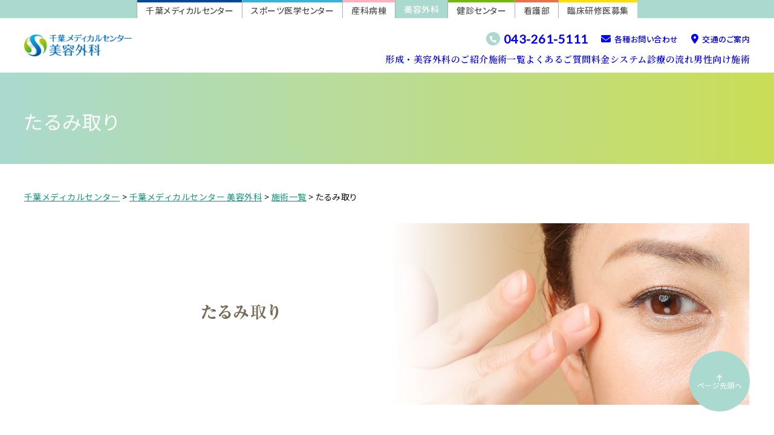

--- FILE ---
content_type: text/html; charset=UTF-8
request_url: https://seikeikai-cmc.jp/plastic/plastic-menu/flabbiness/
body_size: 6115
content:
<!doctype html>
<html lang="ja">
<head>
<meta charset="UTF-8">
<meta name="viewport" content="width=device-width,initial-scale=1">
<meta name="format-detection" content="telephone=no">
<title>たるみ取り | 施術一覧 | 千葉メディカルセンター 美容外科 | 千葉メディカルセンター</title>

<!-- Google tag (gtag.js) -->
<script async src="https://www.googletagmanager.com/gtag/js?id=G-NGEJPKQYQ1"></script>
<script>
  window.dataLayer = window.dataLayer || [];
  function gtag(){dataLayer.push(arguments);}
  gtag('js', new Date());
    gtag('config', 'G-NGEJPKQYQ1');
  </script>
<link rel="stylesheet" href="https://seikeikai-cmc.jp/wp-content/themes/CommunextHospCMS/style.css">
<link rel="stylesheet" href="https://use.fontawesome.com/releases/v6.4.2/css/all.css">
<link rel="stylesheet" href="https://cdn.jsdelivr.net/npm/slick-carousel@1.8.1/slick/slick.css">
<link rel="stylesheet" href="https://seikeikai-cmc.jp/wp-content/themes/CommunextHospCMS/common/css/lightbox.min.css">
<link rel="stylesheet" href="https://seikeikai-cmc.jp/wp-content/themes/CommunextHospCMS/common/css/common.css">
<link rel="stylesheet" href="https://seikeikai-cmc.jp/wp-content/themes/CommunextHospCMS/common/css/base.css">
<link rel="stylesheet" href="https://seikeikai-cmc.jp/wp-content/themes/CommunextHospCMS/common/css/parts.css">
<link rel="stylesheet" href="https://seikeikai-cmc.jp/wp-content/themes/CommunextHospCMS/common/css/base_color.css">
<link rel="stylesheet" href="https://seikeikai-cmc.jp/wp-content/themes/CommunextHospCMS/common/css/color-plastic.css">
<link rel="stylesheet" href="https://seikeikai-cmc.jp/wp-content/themes/CommunextHospCMS/common/css/custom.css">
<meta name='robots' content='max-image-preview:large' />
<link rel='stylesheet' id='contact-form-7-css' href='https://seikeikai-cmc.jp/wp-content/plugins/contact-form-7/includes/css/styles.css?ver=5.9.5' type='text/css' media='all' />
<link rel="https://api.w.org/" href="https://seikeikai-cmc.jp/wp-json/" /><link rel="alternate" type="application/json" href="https://seikeikai-cmc.jp/wp-json/wp/v2/pages/9066" /><link rel="canonical" href="https://seikeikai-cmc.jp/plastic/plastic-menu/flabbiness/" />
		<script type="text/javascript">
				(function(c,l,a,r,i,t,y){
					c[a]=c[a]||function(){(c[a].q=c[a].q||[]).push(arguments)};t=l.createElement(r);t.async=1;
					t.src="https://www.clarity.ms/tag/"+i+"?ref=wordpress";y=l.getElementsByTagName(r)[0];y.parentNode.insertBefore(t,y);
				})(window, document, "clarity", "script", "pd30e9c59i");
		</script>
		<link rel="icon" href="/wp-uploads/cropped-850c7612116999490846136e772ab7fd-32x32.png" sizes="32x32" />
<link rel="icon" href="/wp-uploads/cropped-850c7612116999490846136e772ab7fd-192x192.png" sizes="192x192" />
<link rel="apple-touch-icon" href="/wp-uploads/cropped-850c7612116999490846136e772ab7fd-180x180.png" />
<meta name="msapplication-TileImage" content="/wp-uploads/cropped-850c7612116999490846136e772ab7fd-270x270.png" />
</head>
<body class="page-template page-template-page_plastic-subpage page-template-page_plastic-subpage-php page page-id-9066 page-child parent-pageid-11508 subpage  plastic flabbiness" id="a-pagetop">
<header class="header">
	<h1 class="logo"><a href="https://seikeikai-cmc.jp/plastic/"><img src="https://seikeikai-cmc.jp/wp-content/themes/CommunextHospCMS/common/img/logo-plastic.png" alt="千葉メディカルセンター美容外科" width="319" height="37"></a></h1>

	<button class="btnMenu"><span></span></button>
	
	<nav class="header-cta">
		<ul>
			<li><a href="tel:043-261-5111" class="tel"><i class="fa-solid fa-phone"></i>043-261-5111</a></li>
			<li><a href="/inquiry/"><i class="fa-solid fa-envelope"></i>各種お問い合わせ</a></li>
			<li><a href="/access/"><i class="fa-solid fa-location-dot"></i>交通のご案内</a></li>
		</ul>
	</nav>

	<nav class="gnav">
		<ul class="main">
      <li>
        <a class="upper" href="/dept/dept-plastic/">形成・美容外科のご紹介</a>
      </li>
			<li>
				<a href="/plastic/plastic-menu/" class="upper">施術一覧</a>
				<details class="lower">
					<summary></summary>
          <!-- ＊＊ -->
					<ul class="details-content">
                    <!-- <div> -->
    <li><a href="https://seikeikai-cmc.jp/plastic/plastic-menu/eyelid/">二重まぶた（埋没法・切開法）</a></li>
    <!-- </div> -->
          <!-- <div> -->
    <li><a href="https://seikeikai-cmc.jp/plastic/plastic-menu/wrinkle/">顔のしわ取り（表情じわ）</a></li>
    <!-- </div> -->
          <!-- <div> -->
    <li><a href="https://seikeikai-cmc.jp/plastic/plastic-menu/areola/">乳頭・乳輪縮小</a></li>
    <!-- </div> -->
          <!-- <div> -->
    <li><a href="https://seikeikai-cmc.jp/plastic/plastic-menu/canthus/">目頭切開</a></li>
    <!-- </div> -->
          <!-- <div> -->
    <li><a href="https://seikeikai-cmc.jp/plastic/plastic-menu/fracture/">顔面骨折</a></li>
    <!-- </div> -->
          <!-- <div> -->
    <li><a href="https://seikeikai-cmc.jp/plastic/plastic-menu/flabbiness/">たるみ取り</a></li>
    <!-- </div> -->
          <!-- <div> -->
    <li><a href="https://seikeikai-cmc.jp/plastic/plastic-menu/nipple/">陥没乳頭</a></li>
    <!-- </div> -->
          <!-- <div> -->
    <li><a href="https://seikeikai-cmc.jp/plastic/plastic-menu/montgomery/">乳輪のブツブツ</a></li>
    <!-- </div> -->
          <!-- <div> -->
    <li><a href="https://seikeikai-cmc.jp/plastic/plastic-menu/nipple-2/">乳輪・乳頭の黒ずみ</a></li>
    <!-- </div> -->
          <!-- <div> -->
    <li><a href="https://seikeikai-cmc.jp/plastic/plastic-menu/navel/">ヘソ形成</a></li>
    <!-- </div> -->
          <!-- <div> -->
    <li><a href="https://seikeikai-cmc.jp/plastic/plastic-menu/freckle/">しみ・あざ（レーザー治療）</a></li>
    <!-- </div> -->
          <!-- <div> -->
    <li><a href="https://seikeikai-cmc.jp/plastic/plastic-menu/mole/">ほくろ・イボ</a></li>
    <!-- </div> -->
          <!-- <div> -->
    <li><a href="https://seikeikai-cmc.jp/plastic/plastic-menu/body-odor/">わきが・多汗症</a></li>
    <!-- </div> -->
          <!-- <div> -->
    <li><a href="https://seikeikai-cmc.jp/plastic/plastic-menu/tattoo/">アートメイク・入れ墨除去</a></li>
    <!-- </div> -->
          <!-- <div> -->
    <li><a href="https://seikeikai-cmc.jp/plastic/plastic-menu/scar/">傷跡修正</a></li>
    <!-- </div> -->
  					</ul>
				</details>
			</li>
      <li>
				<a class="upper" href="/plastic/plastic-faq/">よくあるご質問</a>
      </li>
      <li>
				<a class="upper" href="/plastic/plastic-fee/">料金システム</a>
      </li>
      <li>
				<a class="upper" href="/plastic/plastic-flow/">診療の流れ</a>
      </li>
			<li>
				<a href="/plastic/plastic-mens/" class="upper">男性向け施術</a>
				<!-- ＊＊ <details class="lower">
					<summary></summary>
					<ul class="details-content">
            					</ul>
				</details> -->
			</li>
		</ul>
    <!-- aタグに .current をつけて 子サイトの管理 -->
		<ul class="center-menu">
			<li class="chiba"><a href="https://seikeikai-cmc.jp">千葉メディカルセンター<i class="fa-solid fa-arrow-up-right-from-square"></i></a></li>
			<li class="sports"><a href="https://seikeikai-cmc.jp/ssmt/">スポーツ医学センター<i class="fa-solid fa-arrow-up-right-from-square"></i></a></li>
			<li class="obstetrics"><a href="https://seikeikai-cmc.jp/obstetrics/">産科病棟<i class="fa-solid fa-arrow-up-right-from-square"></i></a></li>
			<li class="cosmetic"><a href="https://seikeikai-cmc.jp/plastic/" class="current">美容外科<i class="fa-solid fa-arrow-up-right-from-square"></i></a></li>
			<li class="checkup"><a href="https://seikeikai-cmc.jp/checkup/">健診センター<i class="fa-solid fa-arrow-up-right-from-square"></i></a></li>
			<li class="nurse"><a href="https://seikeikai-cmc.jp/nurse-recruit/">看護部<i class="fa-solid fa-arrow-up-right-from-square"></i></a></li>
			<li class="resident"><a href="https://seikeikai-cmc.jp/resident/">臨床研修医募集<i class="fa-solid fa-arrow-up-right-from-square"></i></a></li>
		</ul>
	</nav>
</header><div id="contents">
<div class="container wp_entry">
            <div class="h1"><div><h1 class="section" data-en="">たるみ取り</h1></div></div>
      <div class="breadcrumbs" typeof="BreadcrumbList" vocab="https://schema.org/">
      <!-- Breadcrumb NavXT 7.3.0 -->
<span property="itemListElement" typeof="ListItem"><a property="item" typeof="WebPage" title="千葉メディカルセンターへ移動する" href="https://seikeikai-cmc.jp" class="home" ><span property="name">千葉メディカルセンター</span></a><meta property="position" content="1"></span> &gt; <span property="itemListElement" typeof="ListItem"><a property="item" typeof="WebPage" title="千葉メディカルセンター 美容外科へ移動する" href="https://seikeikai-cmc.jp/plastic/" class="post post-page" ><span property="name">千葉メディカルセンター 美容外科</span></a><meta property="position" content="2"></span> &gt; <span property="itemListElement" typeof="ListItem"><a property="item" typeof="WebPage" title="施術一覧へ移動する" href="https://seikeikai-cmc.jp/plastic/plastic-menu/" class="post post-page" ><span property="name">施術一覧</span></a><meta property="position" content="3"></span> &gt; <span property="itemListElement" typeof="ListItem"><span property="name" class="post post-page current-item">たるみ取り</span><meta property="url" content="https://seikeikai-cmc.jp/plastic/plastic-menu/flabbiness/"><meta property="position" content="4"></span>    </div>
              <div class="content-body">
        <div class="mb60 taR"><img decoding="async" src="/wp-uploads/main03.png"></div>
<nav class="pnav">
  <ul>
    <li><a href="#a-010">上眼瞼</a></li>
    <li><a href="#a-020">下眼瞼</a></li>
  </ul>
</nav>

<h2 id="a-010">上眼瞼</h2>
<p>
  加齢とともにたるんできた上まぶたのたるみを改善する施術です。<br>
  まぶたが瞳にかかって見えづらくなると老けて見えるだけではなく、頭痛・肩こりなどの問題も生じます。<br>
  改善するために二重のライン付近の余剰皮膚を切除することにより、目もとをすっきり若返らせることができます。傷は最終的には目立たなくなります。
</p>

<h3>特徴</h3>
<div class="flex m60">
  <div class="__col6">
    <ul>
      <li>若々しい目元の印象になります。</li>
      <li>頭痛、肩こりなどの愁訴が解消されることがあります。</li>
      <li>視野が改善する場合もあります。</li>
    </ul>
  </div>
  <div class="__col6">
    <div class="flex m60 row-sp">
      <div class="__col4 __col6-sp">
        <img decoding="async" src="/wp-uploads/eyelid09.png">
        <p>二重のライン上で余剰皮膚を切除します。</p>
      </div>
      <div class="__col4 __col6-sp">
        <img decoding="async" src="/wp-uploads/eyelid10.png">
        <p>ナイロン糸で細かく丁寧に縫合します。</p>
      </div>
    </div>
  </div>
</div>


<h2 id="a-020">下眼瞼</h2>
<p>下眼瞼のしわ、たるみ、ふくらみ、くまの原因となっている脂肪を切除する施術です。</p>
<p>しわが気になる場合は、余った皮膚を切除する方法、たるみもある場合は余った皮膚を取り除き、皮膚と筋肉を斜め上方に引き上げる方法、まぶたの脂肪が突出し、そのすぐ下方の窪みが目立つ場合は、余った皮膚を取り除き筋肉と皮膚を引き上げ、さらに突出した脂肪を移動させ下方の窪みを盛り上げる方法を行います。症状に応じて手術方法を診断します。</p>

<h3>特徴</h3>
<ul>
  <li>若々しい目元の印象になります。</li>
  <li>たるみを改善すると同時に目元へのハリをだします。</li>
</ul>

<h3>施術の流れ</h3>
<ol class="flow rich">
  <li><span>カウンセリングで切除する皮膚の幅を決定します。</span></li>
  <li><span>局部麻酔を使用します。術前のデザインに沿って、余分な眼下脂肪、皮膚を切除します。</span></li>
  <li><span>閉創（皮膚縫合） 細い糸で細かく縫合し施術終了です。</span></li>
  <li><span>後日抜糸に来院していただきます。</span></li>
</ol>

<h3>下眼瞼切開法（皮弁法）</h3>
<div class="flex m60 row-sp">
  <div class="__col_d5 __col6-sp">
    <img decoding="async" src="/wp-uploads/eyelid11.png">
    <p>下睫毛の近くの皮膚を切開します。</p>
  </div>
  <div class="__col_d5 __col6-sp">
    <img decoding="async" src="/wp-uploads/eyelid12.png">
    <p>シワが目立つところまで皮膚の剥離をします。</p>
  </div>
  <div class="__col_d5 __col6-sp">
    <img decoding="async" src="/wp-uploads/eyelid13.png">
    <p>剥離した皮膚を外側上方に引き上げます。</p>
  </div>
  <div class="__col_d5 __col6-sp">
    <img decoding="async" src="/wp-uploads/eyelid14.png">
    <p>余剰皮膚を切除し、皺を改善します。</p>
  </div>
  <div class="__col_d5 __col6-sp">
    <img decoding="async" src="/wp-uploads/eyelid15.png">
    <p>ナイロン糸で細かく丁寧に縫合します。</p>
  </div>
</div>
<h3>主なリスク、副作用等</h3>
<ul class="mb40">
  <li>出血、糸による異物反応、感染が起きることがあります。</li>
  <li>体質によって傷跡が肥厚したり、赤み、痛み、しびれを持つことがあります。</li>
  <li>重瞼の幅や形は時間経過とともに狭くなったり、緩みが出てくることがあります。</li>
  <li>腫れているあいだは、重瞼幅は広く見えます。</li>
  <li>左右差が生じる場合があります。</li>
  <li>修正をご希望の場合、完全にむくみが消える（術後3カ月以上）のを待ってからご相談いただきますが、わずかな修正は対応できない場合があります。</li>
</ul>
<div class="box01">
  <h4>局所麻酔</h4>
  <ul>
    <li>添加薬の作用により、胸がドキドキしたり、呼吸が荒くなったり、冷や汗が出たりすることがあります。</li>
    <li>アレルギー反応により発疹がでたり、息苦しくなったり、非常にまれではありますが、ショックを起こすことがあります。以前局所麻酔を受けてこのような症状があった方は、主治医にお申し出ください。</li>
    <li>局所麻酔薬の量が多すぎたり、血管の中に大量の局所麻酔薬が入った場合等に中毒が起こることがあります。</li>
  </ul>
</div>
<h3>料金（税込）</h3>
<table class="__col6">
<col class="__col6 __col6-sp"><col>
    <tr>
      <th colspan="2">部位</th>
      <th>料金（税込）</th>
    </tr>
	<tbody>
    <tr>
      <td rowspan="2">上眼瞼</td>
		<td>両側</td>
      <td class="taR">253,000円</td>
    </tr>
		<tr>
		<td>片側</td>
      <td class="taR">177,100円</td>
    </tr>
    <tr>
		<td rowspan="2">下眼瞼</td>
		  <td>両側</td>
      <td class="taR">330,000円</td>
    </tr>
		    <tr>
		  <td>片側</td>
      <td class="taR">231,000円</td>
    </tr>
  </tbody>
</table>

      </div>
        <!-- local navigation -->
  <nav class="lnav-rich simple mb50 mt0" id="a-lnav">
                                <ul>
                <li class="__col4">
  <a href="https://seikeikai-cmc.jp/plastic/plastic-menu/eyelid/">
        <strong>二重まぶた（埋没法・切開法）</strong>
          </a>
</li>
                                                <li class="__col4">
  <a href="https://seikeikai-cmc.jp/plastic/plastic-menu/wrinkle/">
        <strong>顔のしわ取り（表情じわ）</strong>
          </a>
</li>
                                                <li class="__col4">
  <a href="https://seikeikai-cmc.jp/plastic/plastic-menu/areola/">
        <strong>乳頭・乳輪縮小</strong>
          </a>
</li>
                                                <li class="__col4">
  <a href="https://seikeikai-cmc.jp/plastic/plastic-menu/canthus/">
        <strong>目頭切開</strong>
          </a>
</li>
                                                <li class="__col4">
  <a href="https://seikeikai-cmc.jp/plastic/plastic-menu/fracture/">
        <strong>顔面骨折</strong>
          </a>
</li>
                                                <li class="__col4">
  <a href="https://seikeikai-cmc.jp/plastic/plastic-menu/flabbiness/" class="current">
        <strong>たるみ取り</strong>
          </a>
</li>
                                                <li class="__col4">
  <a href="https://seikeikai-cmc.jp/plastic/plastic-menu/nipple/">
        <strong>陥没乳頭</strong>
          </a>
</li>
                                                <li class="__col4">
  <a href="https://seikeikai-cmc.jp/plastic/plastic-menu/montgomery/">
        <strong>乳輪のブツブツ</strong>
          </a>
</li>
                                                <li class="__col4">
  <a href="https://seikeikai-cmc.jp/plastic/plastic-menu/nipple-2/">
        <strong>乳輪・乳頭の黒ずみ</strong>
          </a>
</li>
                                                <li class="__col4">
  <a href="https://seikeikai-cmc.jp/plastic/plastic-menu/navel/">
        <strong>ヘソ形成</strong>
          </a>
</li>
                                                <li class="__col4">
  <a href="https://seikeikai-cmc.jp/plastic/plastic-menu/freckle/">
        <strong>しみ・あざ（レーザー治療）</strong>
          </a>
</li>
                                                <li class="__col4">
  <a href="https://seikeikai-cmc.jp/plastic/plastic-menu/mole/">
        <strong>ほくろ・イボ</strong>
          </a>
</li>
                                                <li class="__col4">
  <a href="https://seikeikai-cmc.jp/plastic/plastic-menu/body-odor/">
        <strong>わきが・多汗症</strong>
          </a>
</li>
                                                <li class="__col4">
  <a href="https://seikeikai-cmc.jp/plastic/plastic-menu/tattoo/">
        <strong>アートメイク・入れ墨除去</strong>
          </a>
</li>
                                                <li class="__col4">
  <a href="https://seikeikai-cmc.jp/plastic/plastic-menu/scar/">
        <strong>傷跡修正</strong>
          </a>
</li>
                  </ul>
                            </nav>
    <div class="breadcrumbs" typeof="BreadcrumbList" vocab="https://schema.org/">
  <!-- Breadcrumb NavXT 7.3.0 -->
<span property="itemListElement" typeof="ListItem"><a property="item" typeof="WebPage" title="千葉メディカルセンターへ移動する" href="https://seikeikai-cmc.jp" class="home" ><span property="name">千葉メディカルセンター</span></a><meta property="position" content="1"></span> &gt; <span property="itemListElement" typeof="ListItem"><a property="item" typeof="WebPage" title="千葉メディカルセンター 美容外科へ移動する" href="https://seikeikai-cmc.jp/plastic/" class="post post-page" ><span property="name">千葉メディカルセンター 美容外科</span></a><meta property="position" content="2"></span> &gt; <span property="itemListElement" typeof="ListItem"><a property="item" typeof="WebPage" title="施術一覧へ移動する" href="https://seikeikai-cmc.jp/plastic/plastic-menu/" class="post post-page" ><span property="name">施術一覧</span></a><meta property="position" content="3"></span> &gt; <span property="itemListElement" typeof="ListItem"><span property="name" class="post post-page current-item">たるみ取り</span><meta property="url" content="https://seikeikai-cmc.jp/plastic/plastic-menu/flabbiness/"><meta property="position" content="4"></span></div>
</div>
</div>
<footer class="footer">
  <a href="#a-pagetop" class="page-top-nav">
    <div>
      <p class="page-top-nav-icon"><i class="fas fa-arrow-up"></i></p>
      <p class="page-top-nav-label">ページ先頭へ</p>
    </div>
  </a>
  <ul class="banner">
		<li><a href="https://www.seikei-kai.or.jp/" target="_blank"><img src="https://seikeikai-cmc.jp/wp-content/themes/CommunextHospCMS/common/img/bnr-2.jpg" alt="医療法人社団誠馨会グループ"></a></li>
		<li><a href="https://medical.secom.co.jp/" target="_blank"><img src="https://seikeikai-cmc.jp/wp-content/themes/CommunextHospCMS/common/img/bnr-3.jpg" alt="セコムの医療・看護募集サイト"></a></li>
    <li><a href="https://www.kangokaigo-secom.com/" target="_blank"><img src="https://seikeikai-cmc.jp/wp-content/themes/CommunextHospCMS/common/img/bnr-1.gif" alt="セコム医療システム株式会社"></a></li>
	</ul>
	<ul class="menu">
		<li><a href="/sitemap/">ページ一覧・もくじ</a></li>
		<li><a href="/privacy/">個人情報保護方針</a></li>
		<li><a href="/links/">関連リンク</a></li>
	</ul>
	<small class="copyright">© 医療法人社団 誠馨会 千葉メディカルセンター</small>
</footer>
<script src="https://code.jquery.com/jquery-3.6.3.min.js"></script>
<script src="https://cdn.jsdelivr.net/npm/slick-carousel@1.8.1/slick/slick.min.js"></script>
<script src="https://seikeikai-cmc.jp/wp-content/themes/CommunextHospCMS/common/js/lightbox.min.js"></script>
<script src="https://seikeikai-cmc.jp/wp-content/themes/CommunextHospCMS/common/js/common.js"></script>
<script src="https://seikeikai-cmc.jp/wp-content/themes/CommunextHospCMS/common/js/parts.js"></script>
<script src="https://seikeikai-cmc.jp/wp-content/themes/CommunextHospCMS/common/js/custom.js"></script>
<script type="text/javascript" src="https://seikeikai-cmc.jp/wp-content/plugins/contact-form-7/includes/swv/js/index.js?ver=5.9.5" id="swv-js"></script>
<script type="text/javascript" id="contact-form-7-js-extra">
/* <![CDATA[ */
var wpcf7 = {"api":{"root":"https:\/\/seikeikai-cmc.jp\/wp-json\/","namespace":"contact-form-7\/v1"}};
/* ]]> */
</script>
<script type="text/javascript" src="https://seikeikai-cmc.jp/wp-content/plugins/contact-form-7/includes/js/index.js?ver=5.9.5" id="contact-form-7-js"></script>
<script type="text/javascript" src="https://www.google.com/recaptcha/api.js?render=6LemcHspAAAAAAfxDIULwgZAiaVxWFm38YWxg1NF&amp;ver=3.0" id="google-recaptcha-js"></script>
<script type="text/javascript" src="https://seikeikai-cmc.jp/wp-includes/js/dist/vendor/wp-polyfill-inert.min.js?ver=3.1.2" id="wp-polyfill-inert-js"></script>
<script type="text/javascript" src="https://seikeikai-cmc.jp/wp-includes/js/dist/vendor/regenerator-runtime.min.js?ver=0.14.0" id="regenerator-runtime-js"></script>
<script type="text/javascript" src="https://seikeikai-cmc.jp/wp-includes/js/dist/vendor/wp-polyfill.min.js?ver=3.15.0" id="wp-polyfill-js"></script>
<script type="text/javascript" id="wpcf7-recaptcha-js-extra">
/* <![CDATA[ */
var wpcf7_recaptcha = {"sitekey":"6LemcHspAAAAAAfxDIULwgZAiaVxWFm38YWxg1NF","actions":{"homepage":"homepage","contactform":"contactform"}};
/* ]]> */
</script>
<script type="text/javascript" src="https://seikeikai-cmc.jp/wp-content/plugins/contact-form-7/modules/recaptcha/index.js?ver=5.9.5" id="wpcf7-recaptcha-js"></script>
</body>
</html>

--- FILE ---
content_type: text/html; charset=utf-8
request_url: https://www.google.com/recaptcha/api2/anchor?ar=1&k=6LemcHspAAAAAAfxDIULwgZAiaVxWFm38YWxg1NF&co=aHR0cHM6Ly9zZWlrZWlrYWktY21jLmpwOjQ0Mw..&hl=en&v=PoyoqOPhxBO7pBk68S4YbpHZ&size=invisible&anchor-ms=20000&execute-ms=30000&cb=6ghsd7bhwrb7
body_size: 48786
content:
<!DOCTYPE HTML><html dir="ltr" lang="en"><head><meta http-equiv="Content-Type" content="text/html; charset=UTF-8">
<meta http-equiv="X-UA-Compatible" content="IE=edge">
<title>reCAPTCHA</title>
<style type="text/css">
/* cyrillic-ext */
@font-face {
  font-family: 'Roboto';
  font-style: normal;
  font-weight: 400;
  font-stretch: 100%;
  src: url(//fonts.gstatic.com/s/roboto/v48/KFO7CnqEu92Fr1ME7kSn66aGLdTylUAMa3GUBHMdazTgWw.woff2) format('woff2');
  unicode-range: U+0460-052F, U+1C80-1C8A, U+20B4, U+2DE0-2DFF, U+A640-A69F, U+FE2E-FE2F;
}
/* cyrillic */
@font-face {
  font-family: 'Roboto';
  font-style: normal;
  font-weight: 400;
  font-stretch: 100%;
  src: url(//fonts.gstatic.com/s/roboto/v48/KFO7CnqEu92Fr1ME7kSn66aGLdTylUAMa3iUBHMdazTgWw.woff2) format('woff2');
  unicode-range: U+0301, U+0400-045F, U+0490-0491, U+04B0-04B1, U+2116;
}
/* greek-ext */
@font-face {
  font-family: 'Roboto';
  font-style: normal;
  font-weight: 400;
  font-stretch: 100%;
  src: url(//fonts.gstatic.com/s/roboto/v48/KFO7CnqEu92Fr1ME7kSn66aGLdTylUAMa3CUBHMdazTgWw.woff2) format('woff2');
  unicode-range: U+1F00-1FFF;
}
/* greek */
@font-face {
  font-family: 'Roboto';
  font-style: normal;
  font-weight: 400;
  font-stretch: 100%;
  src: url(//fonts.gstatic.com/s/roboto/v48/KFO7CnqEu92Fr1ME7kSn66aGLdTylUAMa3-UBHMdazTgWw.woff2) format('woff2');
  unicode-range: U+0370-0377, U+037A-037F, U+0384-038A, U+038C, U+038E-03A1, U+03A3-03FF;
}
/* math */
@font-face {
  font-family: 'Roboto';
  font-style: normal;
  font-weight: 400;
  font-stretch: 100%;
  src: url(//fonts.gstatic.com/s/roboto/v48/KFO7CnqEu92Fr1ME7kSn66aGLdTylUAMawCUBHMdazTgWw.woff2) format('woff2');
  unicode-range: U+0302-0303, U+0305, U+0307-0308, U+0310, U+0312, U+0315, U+031A, U+0326-0327, U+032C, U+032F-0330, U+0332-0333, U+0338, U+033A, U+0346, U+034D, U+0391-03A1, U+03A3-03A9, U+03B1-03C9, U+03D1, U+03D5-03D6, U+03F0-03F1, U+03F4-03F5, U+2016-2017, U+2034-2038, U+203C, U+2040, U+2043, U+2047, U+2050, U+2057, U+205F, U+2070-2071, U+2074-208E, U+2090-209C, U+20D0-20DC, U+20E1, U+20E5-20EF, U+2100-2112, U+2114-2115, U+2117-2121, U+2123-214F, U+2190, U+2192, U+2194-21AE, U+21B0-21E5, U+21F1-21F2, U+21F4-2211, U+2213-2214, U+2216-22FF, U+2308-230B, U+2310, U+2319, U+231C-2321, U+2336-237A, U+237C, U+2395, U+239B-23B7, U+23D0, U+23DC-23E1, U+2474-2475, U+25AF, U+25B3, U+25B7, U+25BD, U+25C1, U+25CA, U+25CC, U+25FB, U+266D-266F, U+27C0-27FF, U+2900-2AFF, U+2B0E-2B11, U+2B30-2B4C, U+2BFE, U+3030, U+FF5B, U+FF5D, U+1D400-1D7FF, U+1EE00-1EEFF;
}
/* symbols */
@font-face {
  font-family: 'Roboto';
  font-style: normal;
  font-weight: 400;
  font-stretch: 100%;
  src: url(//fonts.gstatic.com/s/roboto/v48/KFO7CnqEu92Fr1ME7kSn66aGLdTylUAMaxKUBHMdazTgWw.woff2) format('woff2');
  unicode-range: U+0001-000C, U+000E-001F, U+007F-009F, U+20DD-20E0, U+20E2-20E4, U+2150-218F, U+2190, U+2192, U+2194-2199, U+21AF, U+21E6-21F0, U+21F3, U+2218-2219, U+2299, U+22C4-22C6, U+2300-243F, U+2440-244A, U+2460-24FF, U+25A0-27BF, U+2800-28FF, U+2921-2922, U+2981, U+29BF, U+29EB, U+2B00-2BFF, U+4DC0-4DFF, U+FFF9-FFFB, U+10140-1018E, U+10190-1019C, U+101A0, U+101D0-101FD, U+102E0-102FB, U+10E60-10E7E, U+1D2C0-1D2D3, U+1D2E0-1D37F, U+1F000-1F0FF, U+1F100-1F1AD, U+1F1E6-1F1FF, U+1F30D-1F30F, U+1F315, U+1F31C, U+1F31E, U+1F320-1F32C, U+1F336, U+1F378, U+1F37D, U+1F382, U+1F393-1F39F, U+1F3A7-1F3A8, U+1F3AC-1F3AF, U+1F3C2, U+1F3C4-1F3C6, U+1F3CA-1F3CE, U+1F3D4-1F3E0, U+1F3ED, U+1F3F1-1F3F3, U+1F3F5-1F3F7, U+1F408, U+1F415, U+1F41F, U+1F426, U+1F43F, U+1F441-1F442, U+1F444, U+1F446-1F449, U+1F44C-1F44E, U+1F453, U+1F46A, U+1F47D, U+1F4A3, U+1F4B0, U+1F4B3, U+1F4B9, U+1F4BB, U+1F4BF, U+1F4C8-1F4CB, U+1F4D6, U+1F4DA, U+1F4DF, U+1F4E3-1F4E6, U+1F4EA-1F4ED, U+1F4F7, U+1F4F9-1F4FB, U+1F4FD-1F4FE, U+1F503, U+1F507-1F50B, U+1F50D, U+1F512-1F513, U+1F53E-1F54A, U+1F54F-1F5FA, U+1F610, U+1F650-1F67F, U+1F687, U+1F68D, U+1F691, U+1F694, U+1F698, U+1F6AD, U+1F6B2, U+1F6B9-1F6BA, U+1F6BC, U+1F6C6-1F6CF, U+1F6D3-1F6D7, U+1F6E0-1F6EA, U+1F6F0-1F6F3, U+1F6F7-1F6FC, U+1F700-1F7FF, U+1F800-1F80B, U+1F810-1F847, U+1F850-1F859, U+1F860-1F887, U+1F890-1F8AD, U+1F8B0-1F8BB, U+1F8C0-1F8C1, U+1F900-1F90B, U+1F93B, U+1F946, U+1F984, U+1F996, U+1F9E9, U+1FA00-1FA6F, U+1FA70-1FA7C, U+1FA80-1FA89, U+1FA8F-1FAC6, U+1FACE-1FADC, U+1FADF-1FAE9, U+1FAF0-1FAF8, U+1FB00-1FBFF;
}
/* vietnamese */
@font-face {
  font-family: 'Roboto';
  font-style: normal;
  font-weight: 400;
  font-stretch: 100%;
  src: url(//fonts.gstatic.com/s/roboto/v48/KFO7CnqEu92Fr1ME7kSn66aGLdTylUAMa3OUBHMdazTgWw.woff2) format('woff2');
  unicode-range: U+0102-0103, U+0110-0111, U+0128-0129, U+0168-0169, U+01A0-01A1, U+01AF-01B0, U+0300-0301, U+0303-0304, U+0308-0309, U+0323, U+0329, U+1EA0-1EF9, U+20AB;
}
/* latin-ext */
@font-face {
  font-family: 'Roboto';
  font-style: normal;
  font-weight: 400;
  font-stretch: 100%;
  src: url(//fonts.gstatic.com/s/roboto/v48/KFO7CnqEu92Fr1ME7kSn66aGLdTylUAMa3KUBHMdazTgWw.woff2) format('woff2');
  unicode-range: U+0100-02BA, U+02BD-02C5, U+02C7-02CC, U+02CE-02D7, U+02DD-02FF, U+0304, U+0308, U+0329, U+1D00-1DBF, U+1E00-1E9F, U+1EF2-1EFF, U+2020, U+20A0-20AB, U+20AD-20C0, U+2113, U+2C60-2C7F, U+A720-A7FF;
}
/* latin */
@font-face {
  font-family: 'Roboto';
  font-style: normal;
  font-weight: 400;
  font-stretch: 100%;
  src: url(//fonts.gstatic.com/s/roboto/v48/KFO7CnqEu92Fr1ME7kSn66aGLdTylUAMa3yUBHMdazQ.woff2) format('woff2');
  unicode-range: U+0000-00FF, U+0131, U+0152-0153, U+02BB-02BC, U+02C6, U+02DA, U+02DC, U+0304, U+0308, U+0329, U+2000-206F, U+20AC, U+2122, U+2191, U+2193, U+2212, U+2215, U+FEFF, U+FFFD;
}
/* cyrillic-ext */
@font-face {
  font-family: 'Roboto';
  font-style: normal;
  font-weight: 500;
  font-stretch: 100%;
  src: url(//fonts.gstatic.com/s/roboto/v48/KFO7CnqEu92Fr1ME7kSn66aGLdTylUAMa3GUBHMdazTgWw.woff2) format('woff2');
  unicode-range: U+0460-052F, U+1C80-1C8A, U+20B4, U+2DE0-2DFF, U+A640-A69F, U+FE2E-FE2F;
}
/* cyrillic */
@font-face {
  font-family: 'Roboto';
  font-style: normal;
  font-weight: 500;
  font-stretch: 100%;
  src: url(//fonts.gstatic.com/s/roboto/v48/KFO7CnqEu92Fr1ME7kSn66aGLdTylUAMa3iUBHMdazTgWw.woff2) format('woff2');
  unicode-range: U+0301, U+0400-045F, U+0490-0491, U+04B0-04B1, U+2116;
}
/* greek-ext */
@font-face {
  font-family: 'Roboto';
  font-style: normal;
  font-weight: 500;
  font-stretch: 100%;
  src: url(//fonts.gstatic.com/s/roboto/v48/KFO7CnqEu92Fr1ME7kSn66aGLdTylUAMa3CUBHMdazTgWw.woff2) format('woff2');
  unicode-range: U+1F00-1FFF;
}
/* greek */
@font-face {
  font-family: 'Roboto';
  font-style: normal;
  font-weight: 500;
  font-stretch: 100%;
  src: url(//fonts.gstatic.com/s/roboto/v48/KFO7CnqEu92Fr1ME7kSn66aGLdTylUAMa3-UBHMdazTgWw.woff2) format('woff2');
  unicode-range: U+0370-0377, U+037A-037F, U+0384-038A, U+038C, U+038E-03A1, U+03A3-03FF;
}
/* math */
@font-face {
  font-family: 'Roboto';
  font-style: normal;
  font-weight: 500;
  font-stretch: 100%;
  src: url(//fonts.gstatic.com/s/roboto/v48/KFO7CnqEu92Fr1ME7kSn66aGLdTylUAMawCUBHMdazTgWw.woff2) format('woff2');
  unicode-range: U+0302-0303, U+0305, U+0307-0308, U+0310, U+0312, U+0315, U+031A, U+0326-0327, U+032C, U+032F-0330, U+0332-0333, U+0338, U+033A, U+0346, U+034D, U+0391-03A1, U+03A3-03A9, U+03B1-03C9, U+03D1, U+03D5-03D6, U+03F0-03F1, U+03F4-03F5, U+2016-2017, U+2034-2038, U+203C, U+2040, U+2043, U+2047, U+2050, U+2057, U+205F, U+2070-2071, U+2074-208E, U+2090-209C, U+20D0-20DC, U+20E1, U+20E5-20EF, U+2100-2112, U+2114-2115, U+2117-2121, U+2123-214F, U+2190, U+2192, U+2194-21AE, U+21B0-21E5, U+21F1-21F2, U+21F4-2211, U+2213-2214, U+2216-22FF, U+2308-230B, U+2310, U+2319, U+231C-2321, U+2336-237A, U+237C, U+2395, U+239B-23B7, U+23D0, U+23DC-23E1, U+2474-2475, U+25AF, U+25B3, U+25B7, U+25BD, U+25C1, U+25CA, U+25CC, U+25FB, U+266D-266F, U+27C0-27FF, U+2900-2AFF, U+2B0E-2B11, U+2B30-2B4C, U+2BFE, U+3030, U+FF5B, U+FF5D, U+1D400-1D7FF, U+1EE00-1EEFF;
}
/* symbols */
@font-face {
  font-family: 'Roboto';
  font-style: normal;
  font-weight: 500;
  font-stretch: 100%;
  src: url(//fonts.gstatic.com/s/roboto/v48/KFO7CnqEu92Fr1ME7kSn66aGLdTylUAMaxKUBHMdazTgWw.woff2) format('woff2');
  unicode-range: U+0001-000C, U+000E-001F, U+007F-009F, U+20DD-20E0, U+20E2-20E4, U+2150-218F, U+2190, U+2192, U+2194-2199, U+21AF, U+21E6-21F0, U+21F3, U+2218-2219, U+2299, U+22C4-22C6, U+2300-243F, U+2440-244A, U+2460-24FF, U+25A0-27BF, U+2800-28FF, U+2921-2922, U+2981, U+29BF, U+29EB, U+2B00-2BFF, U+4DC0-4DFF, U+FFF9-FFFB, U+10140-1018E, U+10190-1019C, U+101A0, U+101D0-101FD, U+102E0-102FB, U+10E60-10E7E, U+1D2C0-1D2D3, U+1D2E0-1D37F, U+1F000-1F0FF, U+1F100-1F1AD, U+1F1E6-1F1FF, U+1F30D-1F30F, U+1F315, U+1F31C, U+1F31E, U+1F320-1F32C, U+1F336, U+1F378, U+1F37D, U+1F382, U+1F393-1F39F, U+1F3A7-1F3A8, U+1F3AC-1F3AF, U+1F3C2, U+1F3C4-1F3C6, U+1F3CA-1F3CE, U+1F3D4-1F3E0, U+1F3ED, U+1F3F1-1F3F3, U+1F3F5-1F3F7, U+1F408, U+1F415, U+1F41F, U+1F426, U+1F43F, U+1F441-1F442, U+1F444, U+1F446-1F449, U+1F44C-1F44E, U+1F453, U+1F46A, U+1F47D, U+1F4A3, U+1F4B0, U+1F4B3, U+1F4B9, U+1F4BB, U+1F4BF, U+1F4C8-1F4CB, U+1F4D6, U+1F4DA, U+1F4DF, U+1F4E3-1F4E6, U+1F4EA-1F4ED, U+1F4F7, U+1F4F9-1F4FB, U+1F4FD-1F4FE, U+1F503, U+1F507-1F50B, U+1F50D, U+1F512-1F513, U+1F53E-1F54A, U+1F54F-1F5FA, U+1F610, U+1F650-1F67F, U+1F687, U+1F68D, U+1F691, U+1F694, U+1F698, U+1F6AD, U+1F6B2, U+1F6B9-1F6BA, U+1F6BC, U+1F6C6-1F6CF, U+1F6D3-1F6D7, U+1F6E0-1F6EA, U+1F6F0-1F6F3, U+1F6F7-1F6FC, U+1F700-1F7FF, U+1F800-1F80B, U+1F810-1F847, U+1F850-1F859, U+1F860-1F887, U+1F890-1F8AD, U+1F8B0-1F8BB, U+1F8C0-1F8C1, U+1F900-1F90B, U+1F93B, U+1F946, U+1F984, U+1F996, U+1F9E9, U+1FA00-1FA6F, U+1FA70-1FA7C, U+1FA80-1FA89, U+1FA8F-1FAC6, U+1FACE-1FADC, U+1FADF-1FAE9, U+1FAF0-1FAF8, U+1FB00-1FBFF;
}
/* vietnamese */
@font-face {
  font-family: 'Roboto';
  font-style: normal;
  font-weight: 500;
  font-stretch: 100%;
  src: url(//fonts.gstatic.com/s/roboto/v48/KFO7CnqEu92Fr1ME7kSn66aGLdTylUAMa3OUBHMdazTgWw.woff2) format('woff2');
  unicode-range: U+0102-0103, U+0110-0111, U+0128-0129, U+0168-0169, U+01A0-01A1, U+01AF-01B0, U+0300-0301, U+0303-0304, U+0308-0309, U+0323, U+0329, U+1EA0-1EF9, U+20AB;
}
/* latin-ext */
@font-face {
  font-family: 'Roboto';
  font-style: normal;
  font-weight: 500;
  font-stretch: 100%;
  src: url(//fonts.gstatic.com/s/roboto/v48/KFO7CnqEu92Fr1ME7kSn66aGLdTylUAMa3KUBHMdazTgWw.woff2) format('woff2');
  unicode-range: U+0100-02BA, U+02BD-02C5, U+02C7-02CC, U+02CE-02D7, U+02DD-02FF, U+0304, U+0308, U+0329, U+1D00-1DBF, U+1E00-1E9F, U+1EF2-1EFF, U+2020, U+20A0-20AB, U+20AD-20C0, U+2113, U+2C60-2C7F, U+A720-A7FF;
}
/* latin */
@font-face {
  font-family: 'Roboto';
  font-style: normal;
  font-weight: 500;
  font-stretch: 100%;
  src: url(//fonts.gstatic.com/s/roboto/v48/KFO7CnqEu92Fr1ME7kSn66aGLdTylUAMa3yUBHMdazQ.woff2) format('woff2');
  unicode-range: U+0000-00FF, U+0131, U+0152-0153, U+02BB-02BC, U+02C6, U+02DA, U+02DC, U+0304, U+0308, U+0329, U+2000-206F, U+20AC, U+2122, U+2191, U+2193, U+2212, U+2215, U+FEFF, U+FFFD;
}
/* cyrillic-ext */
@font-face {
  font-family: 'Roboto';
  font-style: normal;
  font-weight: 900;
  font-stretch: 100%;
  src: url(//fonts.gstatic.com/s/roboto/v48/KFO7CnqEu92Fr1ME7kSn66aGLdTylUAMa3GUBHMdazTgWw.woff2) format('woff2');
  unicode-range: U+0460-052F, U+1C80-1C8A, U+20B4, U+2DE0-2DFF, U+A640-A69F, U+FE2E-FE2F;
}
/* cyrillic */
@font-face {
  font-family: 'Roboto';
  font-style: normal;
  font-weight: 900;
  font-stretch: 100%;
  src: url(//fonts.gstatic.com/s/roboto/v48/KFO7CnqEu92Fr1ME7kSn66aGLdTylUAMa3iUBHMdazTgWw.woff2) format('woff2');
  unicode-range: U+0301, U+0400-045F, U+0490-0491, U+04B0-04B1, U+2116;
}
/* greek-ext */
@font-face {
  font-family: 'Roboto';
  font-style: normal;
  font-weight: 900;
  font-stretch: 100%;
  src: url(//fonts.gstatic.com/s/roboto/v48/KFO7CnqEu92Fr1ME7kSn66aGLdTylUAMa3CUBHMdazTgWw.woff2) format('woff2');
  unicode-range: U+1F00-1FFF;
}
/* greek */
@font-face {
  font-family: 'Roboto';
  font-style: normal;
  font-weight: 900;
  font-stretch: 100%;
  src: url(//fonts.gstatic.com/s/roboto/v48/KFO7CnqEu92Fr1ME7kSn66aGLdTylUAMa3-UBHMdazTgWw.woff2) format('woff2');
  unicode-range: U+0370-0377, U+037A-037F, U+0384-038A, U+038C, U+038E-03A1, U+03A3-03FF;
}
/* math */
@font-face {
  font-family: 'Roboto';
  font-style: normal;
  font-weight: 900;
  font-stretch: 100%;
  src: url(//fonts.gstatic.com/s/roboto/v48/KFO7CnqEu92Fr1ME7kSn66aGLdTylUAMawCUBHMdazTgWw.woff2) format('woff2');
  unicode-range: U+0302-0303, U+0305, U+0307-0308, U+0310, U+0312, U+0315, U+031A, U+0326-0327, U+032C, U+032F-0330, U+0332-0333, U+0338, U+033A, U+0346, U+034D, U+0391-03A1, U+03A3-03A9, U+03B1-03C9, U+03D1, U+03D5-03D6, U+03F0-03F1, U+03F4-03F5, U+2016-2017, U+2034-2038, U+203C, U+2040, U+2043, U+2047, U+2050, U+2057, U+205F, U+2070-2071, U+2074-208E, U+2090-209C, U+20D0-20DC, U+20E1, U+20E5-20EF, U+2100-2112, U+2114-2115, U+2117-2121, U+2123-214F, U+2190, U+2192, U+2194-21AE, U+21B0-21E5, U+21F1-21F2, U+21F4-2211, U+2213-2214, U+2216-22FF, U+2308-230B, U+2310, U+2319, U+231C-2321, U+2336-237A, U+237C, U+2395, U+239B-23B7, U+23D0, U+23DC-23E1, U+2474-2475, U+25AF, U+25B3, U+25B7, U+25BD, U+25C1, U+25CA, U+25CC, U+25FB, U+266D-266F, U+27C0-27FF, U+2900-2AFF, U+2B0E-2B11, U+2B30-2B4C, U+2BFE, U+3030, U+FF5B, U+FF5D, U+1D400-1D7FF, U+1EE00-1EEFF;
}
/* symbols */
@font-face {
  font-family: 'Roboto';
  font-style: normal;
  font-weight: 900;
  font-stretch: 100%;
  src: url(//fonts.gstatic.com/s/roboto/v48/KFO7CnqEu92Fr1ME7kSn66aGLdTylUAMaxKUBHMdazTgWw.woff2) format('woff2');
  unicode-range: U+0001-000C, U+000E-001F, U+007F-009F, U+20DD-20E0, U+20E2-20E4, U+2150-218F, U+2190, U+2192, U+2194-2199, U+21AF, U+21E6-21F0, U+21F3, U+2218-2219, U+2299, U+22C4-22C6, U+2300-243F, U+2440-244A, U+2460-24FF, U+25A0-27BF, U+2800-28FF, U+2921-2922, U+2981, U+29BF, U+29EB, U+2B00-2BFF, U+4DC0-4DFF, U+FFF9-FFFB, U+10140-1018E, U+10190-1019C, U+101A0, U+101D0-101FD, U+102E0-102FB, U+10E60-10E7E, U+1D2C0-1D2D3, U+1D2E0-1D37F, U+1F000-1F0FF, U+1F100-1F1AD, U+1F1E6-1F1FF, U+1F30D-1F30F, U+1F315, U+1F31C, U+1F31E, U+1F320-1F32C, U+1F336, U+1F378, U+1F37D, U+1F382, U+1F393-1F39F, U+1F3A7-1F3A8, U+1F3AC-1F3AF, U+1F3C2, U+1F3C4-1F3C6, U+1F3CA-1F3CE, U+1F3D4-1F3E0, U+1F3ED, U+1F3F1-1F3F3, U+1F3F5-1F3F7, U+1F408, U+1F415, U+1F41F, U+1F426, U+1F43F, U+1F441-1F442, U+1F444, U+1F446-1F449, U+1F44C-1F44E, U+1F453, U+1F46A, U+1F47D, U+1F4A3, U+1F4B0, U+1F4B3, U+1F4B9, U+1F4BB, U+1F4BF, U+1F4C8-1F4CB, U+1F4D6, U+1F4DA, U+1F4DF, U+1F4E3-1F4E6, U+1F4EA-1F4ED, U+1F4F7, U+1F4F9-1F4FB, U+1F4FD-1F4FE, U+1F503, U+1F507-1F50B, U+1F50D, U+1F512-1F513, U+1F53E-1F54A, U+1F54F-1F5FA, U+1F610, U+1F650-1F67F, U+1F687, U+1F68D, U+1F691, U+1F694, U+1F698, U+1F6AD, U+1F6B2, U+1F6B9-1F6BA, U+1F6BC, U+1F6C6-1F6CF, U+1F6D3-1F6D7, U+1F6E0-1F6EA, U+1F6F0-1F6F3, U+1F6F7-1F6FC, U+1F700-1F7FF, U+1F800-1F80B, U+1F810-1F847, U+1F850-1F859, U+1F860-1F887, U+1F890-1F8AD, U+1F8B0-1F8BB, U+1F8C0-1F8C1, U+1F900-1F90B, U+1F93B, U+1F946, U+1F984, U+1F996, U+1F9E9, U+1FA00-1FA6F, U+1FA70-1FA7C, U+1FA80-1FA89, U+1FA8F-1FAC6, U+1FACE-1FADC, U+1FADF-1FAE9, U+1FAF0-1FAF8, U+1FB00-1FBFF;
}
/* vietnamese */
@font-face {
  font-family: 'Roboto';
  font-style: normal;
  font-weight: 900;
  font-stretch: 100%;
  src: url(//fonts.gstatic.com/s/roboto/v48/KFO7CnqEu92Fr1ME7kSn66aGLdTylUAMa3OUBHMdazTgWw.woff2) format('woff2');
  unicode-range: U+0102-0103, U+0110-0111, U+0128-0129, U+0168-0169, U+01A0-01A1, U+01AF-01B0, U+0300-0301, U+0303-0304, U+0308-0309, U+0323, U+0329, U+1EA0-1EF9, U+20AB;
}
/* latin-ext */
@font-face {
  font-family: 'Roboto';
  font-style: normal;
  font-weight: 900;
  font-stretch: 100%;
  src: url(//fonts.gstatic.com/s/roboto/v48/KFO7CnqEu92Fr1ME7kSn66aGLdTylUAMa3KUBHMdazTgWw.woff2) format('woff2');
  unicode-range: U+0100-02BA, U+02BD-02C5, U+02C7-02CC, U+02CE-02D7, U+02DD-02FF, U+0304, U+0308, U+0329, U+1D00-1DBF, U+1E00-1E9F, U+1EF2-1EFF, U+2020, U+20A0-20AB, U+20AD-20C0, U+2113, U+2C60-2C7F, U+A720-A7FF;
}
/* latin */
@font-face {
  font-family: 'Roboto';
  font-style: normal;
  font-weight: 900;
  font-stretch: 100%;
  src: url(//fonts.gstatic.com/s/roboto/v48/KFO7CnqEu92Fr1ME7kSn66aGLdTylUAMa3yUBHMdazQ.woff2) format('woff2');
  unicode-range: U+0000-00FF, U+0131, U+0152-0153, U+02BB-02BC, U+02C6, U+02DA, U+02DC, U+0304, U+0308, U+0329, U+2000-206F, U+20AC, U+2122, U+2191, U+2193, U+2212, U+2215, U+FEFF, U+FFFD;
}

</style>
<link rel="stylesheet" type="text/css" href="https://www.gstatic.com/recaptcha/releases/PoyoqOPhxBO7pBk68S4YbpHZ/styles__ltr.css">
<script nonce="sDAIGiFT7lBnKJicG-CKyg" type="text/javascript">window['__recaptcha_api'] = 'https://www.google.com/recaptcha/api2/';</script>
<script type="text/javascript" src="https://www.gstatic.com/recaptcha/releases/PoyoqOPhxBO7pBk68S4YbpHZ/recaptcha__en.js" nonce="sDAIGiFT7lBnKJicG-CKyg">
      
    </script></head>
<body><div id="rc-anchor-alert" class="rc-anchor-alert"></div>
<input type="hidden" id="recaptcha-token" value="[base64]">
<script type="text/javascript" nonce="sDAIGiFT7lBnKJicG-CKyg">
      recaptcha.anchor.Main.init("[\x22ainput\x22,[\x22bgdata\x22,\x22\x22,\[base64]/[base64]/[base64]/bmV3IHJbeF0oY1swXSk6RT09Mj9uZXcgclt4XShjWzBdLGNbMV0pOkU9PTM/bmV3IHJbeF0oY1swXSxjWzFdLGNbMl0pOkU9PTQ/[base64]/[base64]/[base64]/[base64]/[base64]/[base64]/[base64]/[base64]\x22,\[base64]\\u003d\x22,\x22J8K3HDcrY3szBisxwrDCkULDqg/Cp8Omw6EvwpQ2w6zDisK5w4dsRMOuwpHDu8OEJB7CnmbDhsKPwqA8wqMOw4Q/AF7CtWB3w40Ofz7CmMOpEsO/YnnCukQYIMOawro7dW87DcODw4bCvCUvwobDm8KGw4vDjMOxDRtWbsK4wrzCssOlXj/Cg8OHw6nChCfCh8OywqHCtsKmwqJVPgjCvMKGUcOLUCLCq8KPwrPClj8nwonDl1wDwrrCswwJwq/CoMKlwpZmw6QVwpLDo8KdSsOawo3DqidYw7sqwr9Fw4LDqcKtw7Mtw7JjA8OaJCzDsWXDosOow4Yrw7gQw6sow4ofSSxFA8KLMsKbwpU4MF7DpyDDs8OVQ14PEsK+IXZmw4siw6vDicOqw7zCk8K0BMKrTsOKX0HDh8K2J8KOw5jCncOSP8OfwqXCl2PDuW/DrTzDuio5GcKYB8O1XwfDgcKLBFwbw4zChj7Cjmk2wq/DvMKcw7swwq3CuMODKcKKNMK5EsOGwrMOAT7CqU99Yg7CscOWahE9FcKDwospwoklQcOCw5pXw71iwoJTVcOFAcK8w7NoVTZuw5hXwoHCucOMW8OjZRbCjsOUw5ddw6/DjcKPe8Otw5PDq8OiwrQ+w77ClcOFBEXDjUYzwqPDq8OHZ2JpScOYC37Dm8Kewqhzw5HDjMOTwqEWwqTDtFZSw7FgwrIFwqsaYD7CiWnCjErClFzCksOIdELChWVRbsK9QiPCjsO/[base64]/DuR/CtGUyFVLDgcK2OcOlYS/DrERQKcKVwp18MgnCigZLw5pww6DCncO5wrNpXWzCliXCvSgzw73Dkj0rwr/Dm19Jwo/CjUlbw4jCnCsgwoYXw5c/wp0Lw51Iw7whIcKCwojDv0XCssO6I8KEbMKYwrzCgS57SSEPScKDw4TCpsO8HMKGwp5YwoARGDhaworCknQAw7fCnyxcw7vCvEFLw5ESw6TDlgUrwocZw6TCn8KHbnzDpgZPacOCd8KLwo3CusOMdgsIJsOhw67CpzPDlcKaw6jDjMO7d8KWPy0UeyIfw47ClWV4w4/[base64]/CsMOWSMO8w4gYwrHCksKXH0g0TDNKP8K/[base64]/Dh0XCpMOGJDrDhB4SAX03w4zCu3HDtRbDlTMmd1/DuwDCgWURR28iw6nDnMOsVnbDsWhvOjlAUsOgwo3Dg1pVw615wqUZwoQ4wqLCpcKiHBbDusKBwr41woXCvmUww58NMl4gb03CuETCsVQ2w4d5XcOTLE8kw6nCk8OowpDDhA8iAsKdw5NgTmsPwojCucKWwovDoMOdw6DCqcODw4fDncK5UmxJwpnCly8/DFTDucOoIsK4w4LDscOewrRTw6zCjMKDwr3DhcKxAXjCpyUqwozCmXDCsh7ChcOiw5tJFsKxdMOAGnjCulQzw6nCq8K/wrVlw4jCjsKYwqDCoBJNAcOLw6HCk8K6w4I8fsO2WGDDlcOBLT3DpsKLf8KkQlJ+X1hzw6kwVU5YTsKnTsOqw6XCssKlw5gRC8K3asK7Vx5OMcKAw7DDr0PClXnCn3bCiFpYHsOOVsOuw4J/w7F/wqlBNSfCgsKQSgnDnMKzZ8Khw5hJw6ViGMK+woHCsMOKw5PDmw7Dj8K8w6HCvsKuUjvCt3cEd8ODwpHDqMK+wqZtLyQkJADCmR15wqvCo18gw5/ClsOew6HCoMOkwojDnQ3DksO9w73DgknCkV3CqMKvPxFKwq1OElnCusK/w6DCiHXDvAbDksODNiZTwoM9w7gLbgshU1gJXTF5C8KHJMORIcKJwrHCky7CtMO9w7lzTBNfNHXCr18aw6XClcOsw7LCkGddwqHDkhZUw6HCqiJQw5cSZMKgwqtbA8KYw54cegk7w6/[base64]/O2TDhnLCs8KxDcKMwrHDtcOiwrPDl8OvNxnCmcKXQxjCksOHwpFuwrLDj8KjwpZ2ZMO9wqNlwpMSwq/DuVMewr1GbsOhwqILFMO8w5LChMOww6Mdwo3DvcOiWMKRw6VXwqTCujEYecOaw4hqw6DCqH3ChXTDpS0Lwq5Sb1PCrXXDtlobwr3DnMOWWxohw7YfOG/CocODw7zCmCfDnjHDgRnCkMOrw7xHw7YDwqDDsynDusORfsK7w78DOXhPw6c3wrlTUl9eT8KFw6Jyw7nDpiMbwpvCq3zCtQnCo3NHwpfCvMKmw5XDsQoEwqZJw55PTcOvwo3Cg8OkwprCl8K4bnAuwoXCkMKOcDnDksOpw68nw4DDqsKJw5RLfk/[base64]/CtW3DrW7Ds8K3w7XDsQJDwq1rd8K1A8KSO8KtwozCqsKRd8K9w7BZBS1JeMK7bMOuw5QWw6VkR8KAw6MgLTEBw6BfdsO3woQSwoTCtnJHakDDoMO/wojDoMOPHQDClcOwwqQ7wqcVw6d6OsOeRzRZOMOuNMKtCcO0PgzClk0dw5HDp3Ykw6JGwoYMw5/CqmorbsO/wpLDhgsiw7nCrB/[base64]/CvUnCtsKTw7HCjTcPw7DCvxzDtcOHw6gmwqY4w4rDlhMgGMKIw7fDjn0GFMObS8K0JhLDocKVQjPCk8K/w6oxwossHRnDgMOPwrU8VcOHwo45acOvYcOvLsOKey4Yw7NAwplKw7fDoknDlEzCnMOvwpfCpcK/D8KEw7/CvkrDtcOkAMKESXEWSDoKGMOCwovDhgdaw7TCmmrDswLCkj8swrHDgcKywrRLGHh+w6vCjGXCj8K+eWxtw4lmOsOCw5sMwr0iw4DDvmfCk1R6w7Vnwpk+w4rDhcO4w7HDh8KbwrYRNsKWw7bCkCHDh8OWalzCvS/[base64]/CjMO6w5cpwoIKw693w5oswo/[base64]/FUDDo8OtSMO5w73Dj0HCvcOiw4ITRXlKwobChcOQwpsWw7fDkkHDjgnDiWM2wrXDtMKAw6rDmcKFw5/CqTQUw4oyZsKDG2TCpTDDp0QZwoYhJmAvDcKywo0XA2kQMTrCgF7Cm8KYOcOBSWDCkhYLw718w43CjElHw7wRfBnCnsK6wq52w6bCucOBYl8uwqnDrcKAwq9dKcOjw5F7w5DDoMOKwrUnw5tkw4/CjMOXfyPDqQPCucOMSmt1wpVlBmvDgsK0AsKBw6dYw41lw4PDlMKTw4lowqfCpMOOw4fDklJeZ1LCgcKZwqnDshdrw4BJwpHCr3VCwpPChFLDnsKZw69Qw5LDusOOwrYoe8OiL8KqwozDp8Kwwqttdm0Fw5NCwqHCmAzCshIzeisMMFLCssK0VMK/[base64]/CmAgiMcOOLVAWcMKtwq3DqMOmwrTCnBswRsOjGMK2OsOSw54uNMKGIcK3wr/DnUbCgsO6wrF1wr/[base64]/elMhPcOdw6Q/[base64]/DhHEjw5QsQcOow6dNVUbCncOJNkRvw7LCs2BewrXDow/Cvy3DrQ3CmCtWwqPDocKOwr/Dq8OSw6EMZ8OuQcKXYcOCHl/DssOkIh5Zw5LChWdtwrg+KicCY0sKw7jDlcO9wrnDpcKGwrVUw54wZD8uwqZfdBXCpcOLw67DgcK2w5/[base64]/[base64]/DscKqwp/CsmYId8O8w6LCrsKfTsOlNcO2dQJlw5ZFw5DCr8Kow6jCk8KrHsO2wpsYwoE0fsOowrrCmFZdZMOdHsO1wrFrCmnDm3LDplTDlHfDr8K8w7JPw6rDrcO3w5JVFQTCgQ/DlyBAw5YqWmPCnXbCvMKkw45mWgIhw4vCgMKqw4bCqMOcEyYbw6cAwoFGXwZWfMKmCBnDrMK2w4DCt8Kaw4PDtcObwqvCm2zCu8OELwHCpgk8HnFnwq/[base64]/ChBp9wrx4wp8QJcOpSMOMwqE5w7pBw6hIwqIRflDDhBvChQfDiENmw5PDmcKUXsOEw7HDsMKfw7jDnsK2wp/Dt8KcwrrDqsOuP0R8U1JTwo7CnkllW8KlFMO9LsOZwr0swr/Dvwx/[base64]/wq7DlxrCvcOTFAnCosK7Slscw6NpwrTDrGbCpjXDi8Otw65DNFTDgQzDu8O4SMKDXsK0ZMKAe3HDhiFkwoQEPMOgMEFTRCZ/wobCncKeGkvDgMO7w6XDkMOpZlggQxXDosOsX8OcWj5aD0JOwrvCnTduw6bDhsOXBxQUw67CqMKhwoBgw4kvw6XCrWhQwr0vODFOw6zDhcKhwqHCv3zCnztddcO/AMOKwpPDtMODw4IvOVV0Zh05UcOcRcKqH8OPTnjCm8KKI8KWMsKEwoTDs0fCgwwfcl4iw7rDo8OMCSzChsKhFmXCucKmaynDvhDDg1/CqxzCsMKKw50/w6jCvUZifE/DtsObYcKPwrETR3/CsMOnHGJCw5w/[base64]/[base64]/Cu1fDj8KOw7VxbcK+w4VLFcOLV8KYwopHC8K+wrDDpsO0ZGvCvXXCowUQw7BfCE1GLUfDhFPCucKrIAMSwpIJwpdGw6TCuMK9w5cGWsKiw59fwoEzwoTClyrDo1LCksK4w4rDsFTCsMOPwrTCowXCtMOGZcKbNy/CtTTDllnDiMKcLgIYwrDDjcOawrVyeFAdwoXDqUHCg8KfQSnDp8O6w5TCnMKLwpfCucKkwqgQwq7Co1jCugbCokfCrcKnNgnCkcKwBMO3fcObFFZgw73Ck0DDlSgPw4bDkMOIwrB5CMKIKQZKBMKVw7s+wqbClMOQAMKnJhFnwo/DuX7DrHYOLxHDvsOtwrxCw4R5wp/Cg3nCt8OIfcOmwqY7KsObW8Kuw5jDmUgnJsOzQUXCgiHCuzc5XsOHw7jDuUQtbMKGwpFlAMOnaBvClsK7OsKIbsOqJCjCucOiS8OuHEUiTUbDvsK+CsK2wpJ5DUd0w6UlXsKBw4/DiMO1KsKhw7BcZXfDh0/[base64]/DvsOjeF0uw4jDq1/DlcOgC8K5QS/Dp8KRw4/Do8OGwpnDgF5GaEZaHsKODkdHw6VafcOGwoRmKXZ9w7TCgB8FIy4qw5fCm8O7CcOMw6hJw4VVw5g+wrjDr3tnJWtaJTZyE2nCoMKwZCwNOH/DrHHDpQjDo8ONIX9hIlIDfcKDwp3DqAVWJDw8w5DCssOCZ8Oxw6MsV8K9NksSIUrCqcKhES7Cqjd4QcKQw7jCncOzPcKOHsOtPADDrMKEwp7DuyLDrEpzVcK/wofDtsOfw6Jlw5wdw4fCpmrDkjpRMsOPw4PCvcKbKFBddcKtw6p5w7XDplnCj8O4QAM4w5IhwqtMSsKHaixDe8OofcOtw6XCvT9bwrFWwoHDvmIFwqwCw77DvcKdKMKWw7/DiAdmw41pEi04w4XDlMK5w4fDvsKbQErDhkLCicKdQCwuPl3DtsKABMO2VQlnYV1pDH3Cp8KOKHlUJGxawp7DvSzDnsKDw7dpw4DCvxsKwokYw5N6d17CssO4VsOOw7zCusKga8K7DMOLMRR/LCxiPhNWwq/DpkXCn0AIMzzDuMK/EVHDqsKbQFbCkikOY8KnbSfDrMKnwqXDu0I+dcK2PMOpwqU7wrrCtsOkQjImwp7Cl8OswrYxRBvCncOqw75Sw4nDhMO5AMONTRZ9worCnsO+w4BQwpjCs1XDulYresKmwqYdPGUCMMK7R8OKwq/DhcOaw6XDhsKtwrNIwrHChsKgHMO1AMOYTz3Cq8OzwqhFwroMwosOQgbCpB/CgQxNFcOSPE3DgMKxCcKXdnbCmcOIMcOmXH/Dp8OjYCLDuRHDtsOCIcK8ICrDlMKzTFY6KFtEWsOuHysHw6pOe8Kew65dw4rCl3AKwrjCp8KNw57DscKYPsKoTQ5mES8tSAHDp8OYO0F1IcKWb0bChMKUw6TDjkAXw6HCscOWZSsKwpQPbsKhc8KoaAvCtcKiwrwbKE/DpMOzE8K9wo4kwqvDnErCoD/DtV5iw5EZw7/DscOIwqlJc3/DpsOSwrrDuxF0w7zDiMKQGMKfw7XDpA3Dr8OtwpPCrMOlwrnDjcOQwq7DuFnDisOqw4FFTgdlw6TCksOxw6rDqis5Gj3CvF1jQ8K/DMOdw5fDlMOywohVwqRENMOrcDHCun/DrmbCqcKmFsONwqZGHsOmE8Ogwp/CvcOCP8OXScKKw6jCp0gYX8KpYRDCjlvDl1DCgl42w71LDVjDkcK/wojDv8KVAcKPIsKEP8OWa8KnJ1dhw6Q7RlILworCjcO1DR7CsMK/CMOEw5J1wpouVcORwpPDo8KgAMKYMwjDqcK4KyV2T37CgVcdw7IewprDq8KdYsOdacKMwopKwpo6GHZsTQjDh8OBwrHDscKvbWJFLMO7RyMCw6tfM1FbMsOnQ8OxICDCtBzDmy9AwpHCk2/DrSTCnnh6w60Kbi8yFsKjdMKOLy5XDBJxOMOnwp/DuTvCl8OJw6TCkV7CqsK6wo02HiXCusKcJMO2V2xMw79EwqXCosKUwpDCgMK4w4ZDccOpwqB4LMOXYn4hNTPColfCjmfDssK/wqDDtsK3wpPDllwdLsO8Gg/[base64]/DvMOYwpQ8wprCgTJiKifChsOMw6RwY8KzPhbClUPDuSI6wrFUER1RwrJpRMOEI2XDrizCscOow6lfwrAUw53Co1zDm8Kgw6ZhwoV0woxPwrg4YgzCksKtwqx7A8KzZ8OOwoZXcihaE0MsL8KCw7s4w6fDv34PwqHChGQSecKgCcOybMKNVMKuw7VeNcOgw54Dwq/DgjlfwrYrTsOrwqglfD9WwrNmJirDk3sEwqdxMsOxw5XCqcKbBmhZwpZ+JRbCiC7DnMKGw7AxwqBAw7XDpgTCksOSw4bDk8O6fAASw7fCvFzCvMOrWDHDiMOUOsKvwrzCoDjCt8OxDMO3f0/DhHFSwoPDu8KNUMOCwofDqcO/w6fDmE4Dw5jCj2IOw6Rqw7RqwrDCssKoJ3TDlQttWRUhXhV3acODwpMnK8O8w5RDwrTDp8KNIcKMw6l7ECM3w59PJjJWw7guDcO4KisVwpvDvMKbwrQ4VsOFacOUw4DCmcOHwodCwrDDrsKOBMK7woPDgX/CgiY1LsOadTXDo2HCiWp6WFjClsK6wocxw7x/[base64]/fHUIBsOZH8OdwqnDoFXDj8KqLU7Cs8OmFALDhsOcajMwwpQbwqogwpnCt1rDtsOnwo4LdsOUJ8O3G8K5ecOeGcOyXcK9D8KSwqsVwo06wqkdwoFea8KefkLCtsKlaihmSB40XcOOQMKyA8KBwpBLXEbDqmrCkn/Do8Ogw71YfBHDvsKHwrbCssOswr/[base64]/DkVl/w71nwrt7w6wMwovDrz84TsKZR8OXw4HCgcOswq9NwonDosONwqfCr2VtwpkIw6HDiw7Ch3XDkHLCnnrCq8OGw6nDhsOPb2xbwpcHwobDmVbCnMK/w6PDmT1GflnDgMOIG2sTAsOfVRxNw5vDvjfDjMOaNnHCmcK/dsOLw7LDicO5w7fDucOjw6jChhEfwoA5J8KAw7Q3wo9NwozCgA/DoMOkUBHDtcOUKm7CnMOCUSF2KMO0esKywqjCqsOEw6TChEMTKQ3DisKiwrs5wp7DmUfCocKYw4bDkcOIwoByw5XDm8KSegPDlidlDxnDigtew4h5EknCuRvDssKyeR3DscKCwpYzcDhxKcO9B8KuwoLDvMK/wqzDqUsiRWrCtcKjeMKnwrgEQHDChcOHwq7DhxtsfxLDn8KdeMKuwqjCjzNuwq9Zw5DCrsK0KcKvw6fCngPCnHsHw5jDvj51wqHDhcKNwrPCtsKeZ8Oxw4HCnA7CjxfCmHNEwp7DoFbCmcOJLGRYHcONw57Dt39lFS/ChsOTOMOHw7zDvHHDkcK2LcOeCz9uacOZCsOmcnJvW8O4DMONwq/[base64]/CuVZ7PGN7DD7Dr8KlGRYvwofCoAfCp27CtsK0wqLDtMKzbxPClQ/[base64]/Cry3Du8K4FgTDoD5ywqDCpMKOw7dOw7cZYcKCcQwqJDdLesKdJMK5w65BakHCkcOsVknCv8OHwqjDvcKbw4kiRcO9D8OIDsOzSVk5w5gbKRLCrsKOw6QGw4A9QQVWwq/DlzLDg8Ojw61Uwq5RasOqHcKrwq5rw547wrHDoBPDoMK0Ow9EwrPDkE/CnnPCiF/[base64]/LS/CmlcdDcKiwr7CmMOmwpUSw7rCnsKSKMOLOFtzJ8KNFClyfX/Cg8KUw50kwqLDkxnDtsKHScKhw58aT8KIw4nCisK+RSjDlGDCnMK8bMOuw6rCrR/CgR0JG8KRBMKbwobDix/Dm8KZw5nChcKFwpooJzjCncKZIW4+NsKiwrIMw5g3wqHCo2ZBwro+wrbCmAQrVnQdAmXCucOtecKLcQwWwqFrSsONwoJgfsOzwqMnw47CkGBdbMOZD3p+ZcOndmzDlmvCncK8NQTDtDd5wqpYaGs/w6TDhxXDtnBVCwokw4zDiClkwoNgwqlZw7diL8KWw4DDs2bDkMOVw5nDicODw4dQZMO7wr8ww5gAw50CccO0HsO0w77Dv8Krw7DDiUzDusO4w7vDjcK+w7tQVlURwq/CnUvClsKkRnglYcK3bVRMw6zDl8Krw7rDuGoHwpYow4Mzwp7DjMKzW310w7fClsOBQcOgwpBwInXDvsO2UBJAw6R0UcOswqTDpwTDkVPDhMOWRH3DtcO/w67DisORaHfCosOjw5EZfXvCh8K6wrRpwpvClkx2T3rDhwHCv8OKcxfCiMKBcHp7J8OQCMKJOsOZwpgIw6/DhAd3JMOUFsO8GMKeOsOARzTChBvCvVfDtcKfLsOyF8Kcw6VrSsKsKMKqwqYkw58IJ35IRcOrSW3CuMK2w6fCucKjwrvCkcK2IcOdfMKRVcO1AsKRwogewo/DiTPCnmkqPHHCv8OVaVnDoHEhQFvCkVwFw5dPAsO+URPCujpZw6IxworClELDusOLw6Ulw690w65ecnDDnsKVwppDChtWwp7DvmvCrcO5dcK2WsORwprDkzViI1B/UhnCm3rDsQPDsg3DkmE9JSI4dsKLL2TCnUXCq1fDu8KZw7fDusO7DMKLwqYLIMOkM8OfwrXCpjvCjjRrZ8KIwrU/An5EQWAWYsO0QHXDisOEw5ciw4NywrpCAy3Drg3CtMONw6HCnFkWw7HCtF1Gw7LDlRbDpz0lLRfDvsKSw6DCmcOqwrhYw5PCkxLClcOOwq7CuSXCrBPCqsO1fDhBO8OQwrhxwqvDm0Niw49+wrZ/KcO+w6AgbRHChMKNwohlwog4XsOrG8KFwohNwog8w4ppw63ClgDDsMOPS1LDrThYw7HDn8OEw6oqJT/Dj8KPw5xzwpRWRzjChXVEw6vCv0kqwqAaw4fCpzHDhMKodB4gw6sMwqQwG8Ozw5NGw7XDkcKtCTRqckQZTSYfFRPDpcOMPnxow4/[base64]/KRwAXV7DjcOywphSacOiezJKJMKQamxawqQMwpjDiWx3cUDDtSnDhMKrPcKuwqLCjnppacOawqBRccKfGi3DmHZOOWcJOHXCv8Odw7zDl8KEw4nDlMO3f8KJfnsVw6fCrVZFwok7QsK+eVPCjMK2wpLDmsO9w4/DtcKQEcKeGcOrw6TDiizCrMK0w55+RkREwq7DgcKXcsO2HsK6R8KtwpARMV0GYRNea2bDlxfDi0nCjMOYwrfCmTTDjcKIScKLZMOAOTcGwq0rH1BZwow5wpvCtsOSwoBbSFrDgsOHwpvCpEXDtMOjwqdzY8Oywqd0HMOPZw/DvFZlwqxgbWLDkwjCrC7CqsOZMMKDDlDDosOYwrzDj2pDw4bCl8KEwpPCuMOgacKIJ0hjGsKew6B6JQnCvUfCt3LDt8OBIw0lwotiZB0jc8K/[base64]/WsOiwr/Dr8KqA8OMCGAiOcO0wpzDii/[base64]/CgMKnBUTDnMO7wq/CsWpIw4o5w7p/w5dNL2dsw7TDhMKQCw9jw4B1RR92H8KgQsOdwqgQUE3DrcOlemPCn2E5MsKgD2vCmcOALMKafgVJbWfDs8K/R1pAw7/CvQvCnMOWIgvDg8KODmpKw45cwpMfw50Kw4FKYcOtK2PDrsKXIMOgIFBDwo3Duy7ClMOvw7tEw5QjXsOvw6xiw5BKwr7Dp8OGw6s6KFFYw5vDqcKFUMK7fVXCnB8OwpbCm8Kww7IzXRpRw7nCu8O+VTx/wrLDuMKFccO3wqDDsnJ4Z2/Cp8OVfcKcw4bDpirCqMOQwrjCv8OibXBbVMK6wr8pwqDCmMKAwq3Ch3LDksK3wporcsOSwoNJAcK+wrUrcsK0E8K9woVmCMKxEcO7wqLDu2oHw5lIwqY/wogeR8OMwotsw7Apw6hGwrnCqMKRwqNAHnrDi8KMw6Q4S8Kpw6YQwqQhw5fCm2XCmD5iwofDg8Onw4Rnw7dZB8OEW8K0w4PCnQnCnXLDk3PDp8KYRsOsd8KpZcKqYcOGw4N9w6/Ci8KSw7nCrcKHw5fDkcOTbC52w4M9QcKtMz/[base64]/w5Eaw5nCiTfCn8KoZcKBwqtjw5Z5w4dABcKdYRDDoTRewpjCs8OqaW3Cpz5sw6cTP8O1w5XCnVTClcKBRjzDiMKCTlbDoMOnZyPCqz3Cv1gHbMKIw4cWw67DkQ3CiMKGwqDDp8OZW8OSw6prwo/DtcOCwq5Yw6DCs8KQaMOGw7gXWcOgdRt7w7PCq8KkwqA0T0rDpEfCrxU6fGVkw6/CgcKywoHCq8OvcMKtwovCiUUeD8O/[base64]/[base64]/bVYaw4TDnXkCOMO0dFoXwpzDksKgw5lIw6vCqsKtesO6w4rDpj/CicOjMsOOw7fDiGDChAHCmcO2wp4QwpPDrFfCucOUTMOABHvDlsO/L8K+D8OOw6YOw6hGwqsCbErCr0jCogbClcOzAW1AJADCjk0EwrlxYCnCrcKVPBo4EcKjwrNlw4vCnVDCqMKMw6tswoDCk8OYwrxZIsOnwqRhw6zDucOQcmHCnS3Dm8ODwrJkXALChcOnPTjDtsOEaMKtWD9uWMO/[base64]/[base64]/CrMKcNS0jw6vDrRTDlU3Dv8OFwqzDu0ZnwrAHOBrCiGDDm8K/wpV6LjU1JAfCmGDCowbCpcK0acKpwqPChC4gwq3Dk8KFUMKLNcOfwqJ7O8O/[base64]/[base64]/Duy4XwqVdKMOJw4Zpw4DDrglcw7fCt8KRwrBrP8KUw5nClnDDpMKFw5IRBC4Iwr/CisO/wozClSQleU8VK0/CicKvwofCisOXwrFyw6YFw6rCmcO3w7txT2vCo33DnH5sDEzCoMKEYcK+UXMqw53DkGhhdgjCpMOjwpc+UcKqcA5AYF1Swq4/[base64]/CmcOQwp7CqsO5RsOUTQ3DjnXCpMOrR8O5wrkAVjJtDCjDujw/V37CkR0Iw6o0SVJVCsKtwpjDvcOywpLDvGzDjl7DmX1jZMOIJcKVwoNiZkHCtVBRw453wozCtBxlwpjCkSPCjkxcYhDDp37DiCRYwoUKQcKzbsKXO1TCv8OSwqHCm8OfwqzDn8OwWsKFO8OXw555wo/Du8OFw5FGw6bCscKkV3DDtg4LwqfCjD3CmzDCosKSwpEIw7rClFrCnCt8C8OfwqrCk8OqHF3DjcO3wpRNw5DCshzDmsO4XMOZw7DDlMKxwpopQ8OnKMOPw7HDmTTCtcOZwqfCi2bDpBtXVcOnQcKWecK/[base64]/CoyDCmQZew5nChifCssKAwp5AwqTDsmXDq1VHwqpjw5rDkABwwqoPw5PDik7Cq3gPcVFWUCB5wqXCpcOuA8O1Vz8JWMOZwoDCtcOIw67CuMOrwowtfCzDjj8ew7MJQMOJwoTDpknCh8KTwrgMw4HCo8KBVD/Ck8KIw4HDpk8mP3fCqMOxwrx1IE9DcMKNw6zDjcOLNFFuwoHCucOkw47CjsKHwrw/PsOvbsOfw7cyw4jCu3lTTXl0IcOYGXfCm8OZKSMpwrbDj8K3w4gNeBfCigzCqcODCMOeZz/DgB9vw4YOLSLDvcOMbsOILXR9ZsODGW9Uwo8xw5nCnMKFShPCu21Mw6bDosO9wpUuwp/Di8OyworDmVTDuQRpwqTCvsOIwoY/IUxkw7NEw5khw5vCmipfT3PCvBDDtzxdCAMBKsObY00fwoNwdR8gWg/DuAAVwo/[base64]/XhnDp0JgaVVnw5Vbf8KYwq0ZwqvDjz8YEcOQPnhsX8OFwr/DmSFWwpVIIUvDqRzClxPDslHDvMKUKsKawq4hGANow59xw5d4wp1tU3bCv8OFegXDuQZqMsKUw4/DqjF8YVHDiXvCocKqwqB8woIsAWllIsKNwooWw7BPw5psVTwdQsOBwo1Xw6LDlsOucsO2VwIkRMOeHE5GWDTCksOgZsOjQsOeccKpwr/Ct8KSw4pFw44nwqfDlXN7ch1lwqbDksKww6tAw5YFaVAUw7rDpEHDkMOMbEPCu8Ozw7LCmD/CrHLDs8KvNMOqbsOSbsKOwrFmwqZVKE7Co8KZUsKrFjZ6XcKZLsKBw7/CpsOKw5F/OVLChsOZwqZcRsKVw7/Cq33DumRAwo0hw7o0wq7CsHBPw4zDs3LDr8OBRU9TMWoNw5HDgkorw59WNjgtfg56wpRFw73Cgg3DuyXCrVVYw70twq1nw6JPWMK9CVjDrmTDnsKxwpxnTU9qwoPCtCs2dcK1LcK9OsOTY3A0EcOqezpVwr4KwpBCSMK6wpnCpMK0fMOVw6/DkXVyG3HCkU/DvsKlT03DicOyYyF6EcO9woMtGkfDrmrCt3zDp8KKDWHCgMKJwrsDIhcTKVTDhV/Cn8OzBG5Swq1KfTLDjcK4wpVFw40JIsKDw6tZw4/CqcOgw444C3JATBrDvMKpDzvCpsKsw6jCnMK4w54BOcOgeXEYUjvDg8Ozwp9oNDnCkMKDwpVCRA16wrYaLRnDvx/[base64]/ClWrCi24NNXcHw6xOJGLCt1gscsOWwq8XbsOxw5JIwrk3w4LCsMKWw6HDqRDDuhDCgmtdwrFXwr/DusKzw5PCrB5awrjDlGLDpsKOw7JjwrXColDCtE1SY0MsAyXCu8KzwpwCwq/DuxzDnsOHw50Dw4HDr8OOIMOCGcKkHADCj3U6w4PDtsOswpbDhsO2GsKqLSEbw7ZEFVnDucOUwrBiw4nDjXbDujbCiMOWeMOow5QBw5YLAm3Csk/DqSJlUxLCn1HDuMKgGRTCl3Zxw5TCgcOjw6LCjXdFw4dVEm3CuyUIw7bDlMKUMcOqWX4rFxzDpwDCtcOAw7jDv8OtwpXCp8O0wrNgwrbCt8K6c0MZwpZywpfCgV7DsMO6w7BmTsOJw4UWD8Opw70NwrNWOATDg8ORJcOAU8KAwr/DucOFw6Z7Rn99w6rDvD9UECTChMOtHhZswpXDocK1wqIBFcOKMWJnFsKdAsOPw73Cj8K1XMKqwqrDgcKJRcKVF8O9WDJhw65OYiEZYsOCPFFyfh/CvsK6w7kObnl0IcOxwpzCvTYdDiJbQ8KWw7vCh8OkwofDl8KgBMOSwpbDgcKJdFXChsO5w4LCtsK1w4p6ZsOawobComTDoRvCtMOGw73Dk1/DsHY+JU0Rw7M0AMO0OMKow6RMw6oXwpPDk8Kew4Bpw7PDnmgHw64ZYMKRJynDojdCw4B2wrpyDTPDpgokwoAqasOqwpcGScOUw6URwqJeTsKGAnsSBcOCEcKqchsdw7J0On3DkcOAVsKpw4/Chl/Dp2fDksKZw4/Dng1GUMOKw7XCscOlScOCwod9wqHDlsKKQsKCG8KJw6rDpMOwOUo/wo0OHsKJAcOaw6bDnMKMNDlGRMKSZMOzw5FVwrzDqsOtN8KCZ8KZGXPDi8K2wrxfZ8KGMyFeHcOAwrtQwoAgTMOJIsO5wpdbwqs4w5rDq8OwWxvDi8OowqoIIjrDm8KgLcO5cg/ChEjCqMOyVnAiGcKXOMKAIT8resOTNsOMUsKFDMOaC1dHOkQJasO5Gy49TxTDnxVKw6lBWSxhWMOPaD7CmHsBw60pw4NeckRQw47Ch8OxUW14wqdVw5V2w6/DoDjDp2XDj8KDfSbCgmXCksO0JsKsw5AoR8KlGEPDmcKQw4bDhULDmWHDpUY9wqTCs2fDq8OIfcO7DCFtMVTCssOJwoY7w69uw7Nlw5bDtMKHcsK2IMOfwpkhRQ5bCMOjVyNrwp0dQxMMwpcuwrw1agYaOwdQwrXDmC3DgXHDh8OEwrMmw5/CoB7Dg8O6UHjDunNWwrzCuxlcby/Dtg9Jw6PDi0Y9wo/[base64]/DoMOXXMOHGcO+fMOgOMOpV8KTUlh6ewTCnk/Cl8OsQn3CoMKkw7jCkcOww7rCuRbCjSUAw77Dhlw0fTTDi346w5vCqX3Cii8FcA7DrQd/KMK9w6Q9BFfCrcOmCcO3wp3CjMKuwqLCsMOLw74mwoZdwpzCiw91AB4Uf8Kzwo9Kwohkw7Z0w7PCk8OmOcOZeMOgDwF0fl5HwpRjKsKoFcO3XMOfw6sOw5M2w4DChBxJYMO1w7rDm8O/[base64]/DrcOiwowCOMK+CDfCtsKDwp/DumpYEcKaCgzDiH/Ct8OQCGEiw7IdFsOpwrXChHMxLU9twp3CvCDDvcKsw4vCgBfCnsKaKhTDjFgHw6lGw5DDjFfDtMO3w53ChMKOTmM6AcOEaXUIw6nDu8O/fAYqw6M3wrnCo8KGbVs1GcO7wrkqDMK6FHYHw5PDjcOVwr5uYsOiYsK9wr03w69eUcOyw4MUw4TCmcOmOUfCvsK/w51rwo57wpXCkcK/MEh8HMOTC8KqE3bDgATDmcKiwpoHwoF8wr7CiksmS3bCr8KtwpfDncK9w6vCpC8zHhsLw4gnw7fChWhZNlfDq1HDrMOaw6LDsD7CjcOpCz/Ct8KjWDfDgsO6w4oMVcOQw7bDgW3DlMOXCcKjVsO/worDiXrCs8KNT8OTw67DpSRfw5RMacOiwo3DuWYLwoE0woDCq17DiAA3w5nClE/DuRpIPsKLIB3Ci15VH8KNPFs5KsKAO8OaZj/ClAnDp8OlQk5yw69CwqM7BcKmw7XCiMKMRkfCosO+w4Ymw7MGwq57AhTCjcK9wo46wrvDtQfCqDvCmcOTHMK/Qmd/AgJxw4vCoDATw4DCr8KSwr7CrWduLUXDoMOgAcKZwqlIemUARcK9HsOPJgUxVWrDl8OPckJcwrZCwr0GEcKDw4jCr8OXSsOFw4AqFcO0wr7CpjnDqU8xZmIJLcOaw405w6RkT1kYw5fDj2nCvsKlDsO7SGDCoMKkw4Eow7E9QMKXF2jDg3DCssOiwrcPX8K/RyQRw73Cn8KpwoZtw5/CsMKGZsOsFiZawq5uCV92wrxUwoLCqSvDkCfCncKzwqvDlsKKdBTDoMKzTn1gwrrCoB4rwoYmTANQw4zDuMOnw43DlsKlVsKDwrXCr8OVdcOJdMOeJsO/wrUgS8OKYsK7J8KtLWXCrivDkmDClMKLOzvCiMOic13Dv8KmJMKNVsOHP8OqwrfCnxfCvcORwqEsPsKYL8O3PUwJUMOKw5/CtMKGw58ZwpzDlzrClsOaHgTDn8KhW15iwo/[base64]/CnQIhAypSM1A1ZlHCq8OWwrcCX2jDo8O7DQ7Ch0tTwqzDh8KYwq3Di8K3X0JAIDdYGn0xM3fDjsOZeQo5w4/[base64]/EzduLSTDpyJDZgBcwobCmBJgRkt6csO2wqzDnMKWwqDDlVp8HS7Ck8KJN8KYBsOlw57CoToew7g8bEHDoQA/woHCqCMcw4bDvQLCr8OHXsOHw7Arw7Bpw4Q0wqh3wr19w5zCvW0ZBMOFKcO2ICLDhXLDlwMIEBQxwpgjw607w4Bqw4g3w4rCtcK9bcK3wobCnTlNw6oSwr3Chj8Ewq5Aw57Cn8OcMTDCsydhOMOxwo5KwpM8w4/CtB3DlcK4w7UZOmF9wr4Pw4B2wpIOUGUuwrfDg8KtN8Oyw5vCm309wr8aGh5qw5LCtsK6w4wRw7rDsQVUw73Dol8jf8OpZsKJwqLCkkJSwo/DhDQUBmLCpDE+w50bw7DCtSBtwqwrFCTCucKYwqvCv1nDncOHwogmTMKYYMKtYRAkwpHDvAzCqMK/[base64]/[base64]/[base64]/Dv1MvX1Bww6ByT8KVwr3CqEvDmVrDgcOBw5krwqhVdsO5w4vCpyQ+w4JYP1oAw41HDBdjcEBtwoFJUsKDM8KECW8oXcKmbhbCmCDCjCHDssKSwq3CicKPwpdlwpQcRMOZaMOaJAQmwpxSwotrBU/DrMO5Dmd7wo7DvWnCtg7CrR7CqxrDl8Osw4FIwo18w6BzTgjCrEDDqQzDo8OFWA41TMOUekk8QkHDnHgaAjbCrHpZXsOpwqUeWTEHdm3CocOARxVPwqTDjFXDnMOtw6JODnHDg8KLMmPDpWUresKXEVw8w5/Ci3HDrMOtwpFNwr8+C8OfX0bDpsK8w5Rlc2fDo8KxNSvClcKrBcOMwoDCmEo+wrXCphtHw7AxSsOPGW7Cs3bDly3DvsKSEMOawpwmdcO5bMOBMcObKMKyeVrCvGRcVsKmUsKQVQoYwofDqMOvwqQgAsOkFF7DkcO/w5zCgAUZY8OtwqBvwrQHw5/Chmk8FcK2wotMO8O5wrcrSUNqw53Dn8KeGcKzwqPDlcK8CcKgHETDucO7wpQIwrTDjMKlwqzDlcKeXcOrKik+w4YHQ8OTZsOxQFo2w4IvagjDsksaFV4lw4LCjcKowrp6wpbDlsO9WAPCmyPCoMOWFMOyw53DmH/CqMO4DsOjR8OVS1xxw6I9asK8AMKAbsOswqnDrXDDicOCw44oJcKzGWjCoR9mwos+FcOVFXkYT8ONwqwASVrCnzXDsF/Co1LCk0QZw7U6w6jDrkTCkx0Lwqguw6bCuxHDmcObSlnCjn3Ck8OFwpzDkMOPEUPDoMKtw61nwrLDusK+w5vDgmVSER0dw5Nqw48UA0nCpDYQw6bCgcOPEBMLPcOEwoPClHkkwrFZU8O3wo8/fG7CvlfDnMOTVsKiTVMuNsKtwrwNwqbChx93GnhGBjw6w7fDvlE/[base64]/DuljCrMKkw55YfcO0Q8K7w7hAw4HDqjPDrMOPw5PDl8KMVcK+TMO4YDs7wpDDqSDCgCrCkH56w7AEw67CicKUwqwBGcKWAsOww4HDrMO1SMO0wrvDn3nChUbDvBrCnVAuw5RRVMOSw5NiT00PwobDqVx4ZD/DmjbCjcOXb09fw5XCsTnDu04vw5N1woTCncOQwpQ8Y8KfDMOFXMO9w4gXwqTCuTcAIsKwNMO4w47CvsKOwq3Du8K8UsKSw4rDh8Ojw6LCssK5w4hDwpVybHgwecKFw4XDnsO/[base64]/DtcOqwp/DnlMRw59ubicTw5/CtSjDrAM5AVDDnzBKw7PDvCvCv8Kewo7DtTPDgsOCw6x+w6oGwrZLw6LDucKUw5PCoxsxTwh5EEQJw4HDsMKmwovCksKIwqjDsEzCmEoucCRjP8K3J2PDtT8dw63CusKAKMOAwrp/J8KXwo/Cl8K4wooDw7/DicOsw4nDkcKES8KuRA3DnMK1w7DCqmXCvT3DtcKxwrfDlztLw7gxw7dBwrjDiMOpYid9QR3CtcKbEyvCkMKcw7XDhG4YwqbDmxfDrcKZwq/ChG7CpTMRRnl1wrnDh2HDuEBsUcONwoEeICfDqTgPUMKZw6nDs0tYwqfCg8KJST3DjjHDjMKMfcOuZ17DgsOFQjkBW2kEcmBswo7CpQnCpB8Mw6jCoA7CoVtwIcONwqXDlm3DjHwRw5fDvMOZeC3CgcO+ccOqMkkcT23DuChswqADwp7DvSTDrDQHwq/DtMKKScKfL8KPw5nDnMKgw4NgHcKQNMK5eS/[base64]\x22],null,[\x22conf\x22,null,\x226LemcHspAAAAAAfxDIULwgZAiaVxWFm38YWxg1NF\x22,0,null,null,null,1,[21,125,63,73,95,87,41,43,42,83,102,105,109,121],[1017145,739],0,null,null,null,null,0,null,0,null,700,1,null,0,\[base64]/76lBhnEnQkZnOKMAhk\\u003d\x22,0,0,null,null,1,null,0,0,null,null,null,0],\x22https://seikeikai-cmc.jp:443\x22,null,[3,1,1],null,null,null,1,3600,[\x22https://www.google.com/intl/en/policies/privacy/\x22,\x22https://www.google.com/intl/en/policies/terms/\x22],\x22LSb6w8l+zuzPHv7NBAEdwNvyu4ZHo9HUylu927nrxBo\\u003d\x22,1,0,null,1,1768954168078,0,0,[134,168],null,[72],\x22RC-psQX69xwnQsckQ\x22,null,null,null,null,null,\x220dAFcWeA4uYVa5wsG780lhLL4Edr0h176VFYIArD4StmejhnWSE85hM5TvvhgYBZFTEvdGEFyc2UuVjWhoNaQEOodUeuNmhTG9eQ\x22,1769036967946]");
    </script></body></html>

--- FILE ---
content_type: text/css
request_url: https://seikeikai-cmc.jp/wp-content/themes/CommunextHospCMS/common/css/common.css
body_size: 3599
content:
@charset "UTF-8";
/* //////////////////////////////////////////////////

　common style for modern browser

　Version: 3.0

////////////////////////////////////////////////// */
/*
  Base
-------------------------------------------------- */
/*
　各要素のスタイルを初期化し、デフォルトのスタイルを定義
*/
html, body, div, span, applet, object, iframe, h1, h2, h3, h4, h5, h6, p, blockquote, pre, a, abbr, acronym, address, big, cite, code,
del, dfn, em, font, ins, kbd, q, s, samp, small, strike, strong, sub, sup, tt, var, dl, dt, dd, ol, ul, li, fieldset, form, label, legend, table, caption, tbody, tfoot, thead, tr, th, td,
article, aside, details, figure, figcaption, header, footer, main, nav, section, time {
  border: 0;
  font-size: 100%;
  font: inherit;
  margin: 0;
  padding: 0;
}

article, aside, details, figure, figcaption, header, footer, main, nav, section {
  display: block;
}

body {
  -webkit-text-size-adjust: 100%;
  line-height: 1;
}

ol, ul {
  list-style: none;
}

table {
  border-collapse: collapse;
  border-spacing: 0;
}

caption, th, td {
  font-weight: normal;
  text-align: left;
}

blockquote::before, blockquote::after, q::before, q::after {
  content: none;
}

blockquote, q {
  quotes: none;
}

img {
  vertical-align: middle;
  font-size: 0;
  line-height: 0;
}

a img {
  border: 0;
}

button {
  border: none;
  background: none;
  margin: 0;
  padding: 0;
  outline: none;
  font-size: inherit;
  cursor: pointer;
  -webkit-appearance: none;
  appearance: none;
}

img, object, video  {
  max-width: 100%;
  height: auto;
}
iframe {
  max-width: 100%;
}

svg {
  height: auto;
}

input, textarea, select {
  font-family: inherit;
}

i {
  font-style: normal;
}

*, *::after, *::before {
  box-sizing: border-box;
  background-clip: padding-box;
}



/*
  Module
-------------------------------------------------- */
/*
　あらゆる再利用できるオブジェクト
　ブロックのエレメントを表すルールは"_"で始まる
　エレメントのバリエーションを表すルールは"__"で始まる
*/
/* grid */
.grid::after {
  content: "";
  display: block;
  clear: both;
}
.grid > * {
  float: left;
}
.grid > *.__right {
  float: right;
}

/* grid table */
.grid-table {
  display: table;
  width: 100%;
}
.grid-table.fixed {
  table-layout: fixed;
}
.grid-table > * {
  display: table-cell;
  vertical-align: top;
}

/* grid inline-block */
.grid-inline {
  letter-spacing: -.4em;
}
.grid-inline > * {
  display: inline-block;
  letter-spacing: normal;
}

/* margin */
.m60 {
  margin-right: -30px;
  margin-left: -30px;
}
.m60 > * {
  padding-right: 30px;
  padding-left: 30px;
}

.m50 {
  margin-right: -25px;
  margin-left: -25px;
}
.m50 > * {
  padding-right: 25px;
  padding-left: 25px;
}

.m40 {
  margin-right: -20px;
  margin-left: -20px;
}
.m40 > * {
  padding-right: 20px;
  padding-left: 20px;
}

.m30 {
  margin-right: -15px;
  margin-left: -15px;
}
.m30 > * {
  padding-right: 15px;
  padding-left: 15px;
}

.m20 {
  margin-right: -10px;
  margin-left: -10px;
}
.m20 > * {
  padding-right: 10px;
  padding-left: 10px;
}

.m10 {
  margin-right: -5px;
  margin-left: -5px;
}
.m10 > * {
  padding-right: 5px;
  padding-left: 5px;
}

@media screen and (max-width: 960px) {
  .m60, .m50 {
    margin-right: -15px;
    margin-left: -15px;
  }
  .m60 > *, .m50 > * {
    padding-right: 15px;
    padding-left: 15px;
  }

  .m40, .m30 {
    margin-right: -10px;
    margin-left: -10px;
  }
  .m40 > *, .m30 > * {
    padding-right: 10px;
    padding-left: 10px;
  }

  .m20 {
    margin-right: -5px;
    margin-left: -5px;
  }
  .m20 > * {
    padding-right: 5px;
    padding-left: 5px;
  }
}

/* column */
:root .__col1 {
  width: 8.3333%;
}

:root .__col2 {
  width: 16.6666%;
}

:root .__col3 {
  width: 25%;
}

:root .__col4 {
  width: 33.33%;
}

:root .__col5 {
  width: 41.6666%;
}

:root .__col6 {
  width: 50%;
}

:root .__col7 {
  width: 58.3333%;
}

:root .__col8 {
  width: 66.66%;
}

:root .__col9 {
  width: 75%;
}

:root .__col10 {
  width: 83.3333%;
}

:root .__col11 {
  width: 91.6666%;
}

:root .__col12 {
  width: 100%;
}

:root .__col_d5 {
  width: 20%;
}
:root .__col_d10 {
  width: 10%;
}


@media screen and (max-width: 960px) {
  /*  :root .__col1,:root .__col2, :root .__col3, :root .__col4, :root .__col5, :root .__col6, :root .__col7, :root .__col8, :root .__col9, :root .__col10,:root .__col_d5,:root .__col_d10 {
    width: 100%;
  }*/
  :root .__col1-tab {
    width: 8.3333%;
  }
  :root .__col2-tab {
    width: 16.6666%;
  }

  :root .__col3-tab {
    width: 25%;
  }

  :root .__col4-tab {
    width: 33.33%;
  }

  :root .__col5-tab {
    width: 41.6666%;
  }

  :root .__col6-tab {
    width: 50%;
  }

  :root .__col7-tab {
    width: 58.3333%;
  }

  :root .__col8-tab {
    width: 66.67%;
  }

  :root .__col9-tab {
    width: 75%;
  }

  :root .__col10-tab {
    width: 83.3333%;
  }

  :root .__col11-tab {
    width: 91.6666%;
  }

  :root .__col12-tab {
    width: 100%;
  }
}
@media screen and (max-width: 520px) {
  :root .__col1, :root .__col2, :root .__col3, :root .__col4, :root .__col5, :root .__col6,
  :root .__col7, :root .__col8, :root .__col9, :root .__col10, :root .__col11,
  :root .__col_d5, :root .__col_d10 {
    width: 100%;
  }
  :root .__col1-sp {
    width: 8.3333%;
  }
  :root .__col2-sp {
    width: 16.6666%;
  }

  :root .__col3-sp {
    width: 25%;
  }

  :root .__col4-sp {
    width: 33.33%;
  }

  :root .__col5-sp {
    width: 41.6666%;
  }

  :root .__col6-sp {
    width: 50%;
  }

  :root .__col7-sp {
    width: 58.3333%;
  }

  :root .__col8-sp {
    width: 66.67%;
  }

  :root .__col9-sp {
    width: 75%;
  }

  :root .__col10-sp {
    width: 83.3333%;
  }

  :root .__col11-sp {
    width: 91.6666%;
  }

  :root .__col12-sp {
    width: 100%;
  }
}
/* flexbox */
.flex {
  display: flex;
  flex-wrap: wrap;
}
.flex.column {
  flex-direction: column;
}
.flex.reverse {
  flex-direction: row-reverse;
}
.flex.center {
  align-items: center;
}
.flex.space {
  justify-content: space-between;
}

.flex > * {
  margin-bottom: 20px;
}
.flex > *:last-child {
  margin-bottom: inherit;
}

@media screen and (max-width: 520px) {
  .flex {
    flex-direction: column;
  }
  .flex.reverse {
    flex-direction: row-reverse;
  }
  .flex.row-sp {
    flex-direction: row;
  }
  .flex > * + * {
    margin-top: 0px;
  }
}


/* other element */
.ul-disc > li {
  list-style: disc;
  margin-left: 18px;
}

.ol-decimal > li {
  list-style: decimal;
  margin-left: 18px;
}

/*
  State
-------------------------------------------------- */
.hidden {
  display: none;
}

.hidden-pc {
  display: none;
}
@media screen and (max-width: 960px) {
  .hidden-pc {
    display: block;
  }
  .hidden-pc.inline {
    display: inline;
  }
}
@media screen and (max-width: 520px) {
  .hidden-pc.hidden-tab {
    display: block;
  }
}

@media screen and (max-width: 960px) {
  .hidden-tab {
    display: none;
  }
}
@media screen and (max-width: 520px) {
  .hidden-sp {
    display: none;
  }
}
/*
  Utillity
-------------------------------------------------- */
.clearfix::after {
  content: "";
  display: block;
  clear: both;
}

.clear {
  clear: both;
}

.ofH {
  overflow: hidden;
}

.poR {
  position: relative;
}

.poA {
  position: absolute;
}

.inline {
  display: inline !important;
}
.block {
  display: block !important;
}
.static {
  position: static !important;
}


.border-bottom-none {
  border-bottom: none !important;
}

@media screen and (max-width: 520px) {
  .inline-sp {
    display: inline;
  }
  .block-sp {
    display: block;
  }
}


.center-block, .mx-auto {
  margin-left: auto !important;
  margin-right: auto !important;
}

.vc {
  display: flex;
  flex-direction: column;
  justify-content: center;
  align-items: center;
}


/* Float */
.flL {
  float: left;
}

.flR {
  float: right;
}

.flL.m-auto {
  margin-bottom: 1.5em;
  margin-right: 3em;
}

.flR.m-auto {
  margin-bottom: 1.5em;
  margin-left: 3em;
}


/* Margin */
.m00 {
  margin: 0 !important;
}

.mt0 {
  margin-top: 0 !important;
}

.mb0 {
  margin-bottom: 0 !important;
}
.mt1 {
  margin-top: 1px !important;
}

.mb1 {
  margin-bottom: 1px !important;
}

.mt05 {
  margin-top: 5px !important;
}

.mr05 {
  margin-right: 5px !important;
}

.mb05 {
  margin-bottom: 5px !important;
}

.ml05 {
  margin-left: 5px !important;
}

.mt10 {
  margin-top: 10px !important;
}

.mr10 {
  margin-right: 10px !important;
}

.mb10 {
  margin-bottom: 10px !important;
}

.ml10 {
  margin-left: 10px !important;
}

.mt15 {
  margin-top: 15px !important;
}

.mr15 {
  margin-right: 15px !important;
}

.mb15 {
  margin-bottom: 15px !important;
}

.ml15 {
  margin-left: 15px !important;
}

.mt20 {
  margin-top: 20px !important;
}

.mr20 {
  margin-right: 20px !important;
}

.mb20 {
  margin-bottom: 20px !important;
}

.ml20 {
  margin-left: 20px !important;
}

.mt25 {
  margin-top: 25px !important;
}

.mr25 {
  margin-right: 25px !important;
}

.mb25 {
  margin-bottom: 25px !important;
}

.ml25 {
  margin-left: 25px !important;
}

.mt30 {
  margin-top: 30px !important;
}

.mr30 {
  margin-right: 30px !important;
}

.mb30 {
  margin-bottom: 30px !important;
}

.ml30 {
  margin-left: 30px !important;
}

.mt40 {
  margin-top: 40px !important;
}

.mr40 {
  margin-right: 40px !important;
}

.mb40 {
  margin-bottom: 40px !important;
}

.ml40 {
  margin-left: 40px !important;
}

.mt50 {
  margin-top: 50px !important;
}

.mr50 {
  margin-right: 50px !important;
}

.mb50 {
  margin-bottom: 50px !important;
}

.ml50 {
  margin-left: 50px !important;
}

.pt05 {
  padding-top: 5px !important;
}

.pr05 {
  padding-right: 5px !important;
}

.pb05 {
  padding-bottom: 5px !important;
}

.pl05 {
  padding-left: 5px !important;
}

.pt10 {
  padding-top: 10px !important;
}

.pr10 {
  padding-right: 10px !important;
}

.pb10 {
  padding-bottom: 10px !important;
}

.pl10 {
  padding-left: 10px !important;
}

.pt20 {
  padding-top: 20px !important;
}

.pr20 {
  padding-right: 20px !important;
}

.pb20 {
  padding-bottom: 20px !important;
}

.pl20 {
  padding-left: 20px !important;
}

.pt30 {
  padding-top: 30px !important;
}

.pr30 {
  padding-right: 30px !important;
}

.pb30 {
  padding-bottom: 30px !important;
}

.pl30 {
  padding-left: 30px !important;
}

.mt60 {
  margin-top: 60px !important;
}
.mt70 {
  margin-top: 70px !important;
}
.mt80 {
  margin-top: 80px !important;
}
.mt90 {
  margin-top: 90px !important;
}
.mt100 {
  margin-top: 100px !important;
}
.mt-40 {margin-top: -40px}
.mb60 {
  margin-bottom: 60px !important;
}
.mb70 {
  margin-bottom: 70px !important;
}
.mb80 {
  margin-bottom: 80px !important;
}
.mb90 {
  margin-bottom: 90px !important;
}
.mb100 {
  margin-bottom: 100px !important;
}

.pd0 {
  padding: 0 !important;
}
.pd20 {
  padding: 20px !important;
}
.pd40 {
  padding: 40px !important;
}

@media screen and (max-width: 520px) {
  .pd10-sp {
    padding: 10px !important;
  }
  .mt60-sp {
    margin-top: 60px !important;
  }
  .mt70-sp {
    margin-top: 70px !important;
  }
  .mt80-sp {
    margin-top: 80px !important;
  }
  .mt90-sp {
    margin-top: 90px !important;
  }
  .mt100-sp {
    margin-top: 100px !important;
  }
  .mb20-sp {
    margin-bottom: 20px !important;
  }
  .mb40-sp {
    margin-bottom: 40px !important;
  }
  .mb60-sp {
    margin-bottom: 60px !important;
  }
  .mb70-sp {
    margin-bottom: 70px !important;
  }
  .mb80-sp {
    margin-bottom: 80px !important;
  }
  .mb90-sp {
    margin-bottom: 90px !important;
  }
  .mb100-sp {
    margin-bottom: 100px !important;
  }

  .pd20-sp {
    padding: 20px !important;
  }
}

.h100p {
  height: 100% !important;
}
.w100 {
  width: 100px !important;
  max-width: 100px !important;
}
.w1000 {
  width: 1000px !important;
  max-width: 1000px !important;
}
.w1200 {
  width: 1200px !important;
  max-width: 1200px !important;
}
.h-auto {
  height: auto !important;
}

@media screen and (max-width: 520px) {
  .h100p-sp {
    height: 100% !important;
  }
  .w100-sp {
    width: 100px !important;
    max-width: 100px !important;
  }
  .w600-sp {
      width: 600px !important;
      max-width: 600px !important;
  }
  .w800-sp {
    width: 800px !important;
    max-width: 800px !important;
  }
  .w1000-sp {
    width: 1000px !important;
    max-width: 1000px !important;
  }
  .w1200-sp {
    width: 1200px !important;
    max-width: 1200px !important;
  }

  .h60vh-sp {
    height: calc(60vh);
  }
}
.mw-unset{
  max-width: unset
}



/* Text */
.fwB {
  font-weight: bold;
}

.fwN {
  font-weight: normal;
}

.ffYG {
  font-family: "游ゴシック", "Yu Gothic", "游ゴシック体", "YuGothic", "ヒラギノ角ゴ Pro W3", "Hiragino Kaku Gothic Pro", sans-serif;
}

.ffYM {
  font-family: "游明朝", "Yu Mincho", "游明朝体", "YuMincho", "ヒラギノ明朝 Pro W3", "Hiragino Mincho Pro", "HiraMinProN-W3", "HGS明朝E", serif;
}

.fz12, .wp_entry .fz12 {
  font-size: 0.857em !important
}
.fz16, .wp_entry .fz16 {
  font-size: 1.143em !important
}
.fz18, .wp_entry .fz18 {
  font-size: 1.286em !important
}
.fz20, .wp_entry .fz20 {
  font-size: 1.429em !important
}
.fz24, .wp_entry .fz24 {
  font-size: 1.714em !important
}

.lh15{line-height: 1.5 !important;}
.lh20,.lh2{line-height: 2 !important;}
sup, sub {
  line-height: 1;
  font-size: .5em;
}


.fcW {
  color: #fff !important;
}
.fcG {
  color: #eee !important;
}


.taR {
  text-align: right;
}

.taL {
  text-align: left;
}

.taC {
  text-align: center;
}

.vaM {
  vertical-align: middle;
}

.indent {
  padding-left: 1em;
  text-indent: -1em;
}

/* Image 
a img {
  backface-visibility: hidden;
  transition: all .2s;
}*/

a:hover img {
  opacity: .8;
}

.text-plane{text-decoration: none !important;text-decoration-line:none !important}


*[class|="logo"] a:hover img {
  opacity: 1;
}

img.fit {
  width: 100%;
  height: auto;
}

@media screen and (max-width: 960px) {
  img.retina {
    zoom: .75;
  }
  .taR-tab {
    text-align: right;
  }

  .taL-tab {
    text-align: left;
  }

  .taC-tab {
    text-align: center;
  }

}
@media screen and (max-width: 520px) {
  img.retina {
    zoom: .5;
  }
  .taR-sp {
    text-align: right;
  }

  .taL-sp {
    text-align: left;
  }

  .taC-sp {
    text-align: center;
  }
}


/* bg */
.bg-gray,.label.gray {
  background-color: #666 !important;
}


.pos_mid {
  display: flex;
  align-items: center;
}

@media screen and (max-width: 960px) {
  .pos_mid {
    align-items: stretch;
  }
  .pos_mid-sp {
    align-items: middle;
  }
  .pos_mid em {
    margin-bottom: 15px;
  }
}

.pos_center {
  display: flex;
  justify-content: center;
}

@media screen and (min-width: 768px) {
  .grecaptcha-badge{
    display: none;
  }
}

--- FILE ---
content_type: text/css
request_url: https://seikeikai-cmc.jp/wp-content/themes/CommunextHospCMS/common/css/base.css
body_size: 3948
content:
@charset "UTF-8";
/* ///////////////////////////////////////////////

　サイト全般のスタイル
　header,footer,modules

/////////////////////////////////////////////// */
/* ブレイクポイント */
/* details と summary */
/* font awesome */
/* slick */
@import url("https://fonts.googleapis.com/css2?family=Cormorant:wght@700&family=Lato&family=Noto+Sans+JP:wght@400;500;700&family=Noto+Serif+JP:wght@500;600;700&display=swap");
/*

  FONT
----------------------------------------------- */
:root {
  font-size: 1px;
  --font-serif: "Noto Serif JP", serif;
  --font-lato: "Lato", sans-serif;
  --font-cormorant: "Cormorant", serif;
  --color-center: #004898;
  --color-main-blue: var(--color-center);
  --color-light-blue: #0085C8;
  --color-checkup: #76BA08;
  --color-obstetrics: #FFB1BD;
  --color-cosmetic: #AADACF;
  --color-sports: #37B3D8;
  --color-nurse: #ed7046;
  --color-resident: #FCDF00;
}
@media (max-width: 960px) {
  :root {
    font-size: 0.875px;
  }
}

html {
  scroll-behavior: smooth;
}

.scroll-target {
  scroll-margin-top: 100px;
}
@media (max-width: 960px) {
  .scroll-target {
    scroll-margin-top: 60px;
  }
}

body {
  margin-top: 0 !important;
  padding-top: 0 !important;
  font-size: 16rem;
  font-family: "Noto Sans JP", sans-serif;
  -webkit-font-feature-settings: "palt";
          font-feature-settings: "palt";
  letter-spacing: 0.03em;
}

:is(p) {
  line-height: 1.85;
}

:is(li, dt, dd, th, td, address) {
  line-height: 1.75;
}

:is(input, textarea, select) {
  font-size: 16px;
}

:is(a) {
  color: inherit;
}
:is(a):hover {
  text-decoration: none;
}

.ffS, .gnav .upper {
  font-family: var(--font-serif);
}

.ffL, .header-cta .tel {
  font-family: var(--font-lato);
}

.ffC {
  font-family: var(--font-cormorant);
}

/*

  LAYOUT
----------------------------------------------- */
body.isMenuOpen {
  overflow: hidden;
}

@media (max-width: 960px) {
  .main-contents {
    margin-top: 55px;
  }
}

/*

  HEADER
----------------------------------------------- */
@media (min-width: 961px) {
  .header {
    position: relative;
    padding-left: calc(50% - 600px);
    padding-right: calc(50% - 600px);
    margin-top: 30px;
    height: 90px;
    display: grid;
    grid-template-columns: 1fr auto;
    grid-template-rows: 1fr auto;
  }
}
@media screen and (min-width: 961px) and (max-width: 1240px) {
  .header {
    padding-left: 20px;
    padding-right: 20px;
  }
}
@media (max-width: 960px) {
  .header {
    position: fixed;
    z-index: 20;
    top: 0;
    left: 0;
    right: 0;
    padding-right: 0;
    height: 55px;
    display: flex;
    align-items: center;
    background-color: #fff;
  }
}
@media (min-width: 961px) {
  .header .logo {
    grid-area: 1/1/3/2;
    display: flex;
    align-items: center;
  }
}
@media (max-width: 960px) {
  .header .logo {
    margin-left: 20px;
    margin-right: auto;
    width: 216px;
  }
}

/*

  CTA
----------------------------------------------- */
.header-cta ul {
  display: grid;
  align-items: center;
  grid-template-columns: repeat(3, auto);
}
.header-cta li {
  line-height: 1;
}
.header-cta a {
  display: flex;
  align-items: center;
  font-size: 13rem;
  font-weight: 500;
  white-space: nowrap;
  text-decoration: none;
}
.header-cta i {
  margin-right: 6px;
  font-size: 16rem;
}
.header-cta .tel {
  font-size: 20rem;
  font-weight: 700;
}
.header-cta .tel i {
  padding: 0.5em;
  aspect-ratio: 1;
  border-radius: 50%;
  font-size: 11rem;
}
@media (min-width: 961px) {
  .header-cta {
    margin-top: auto;
    margin-left: auto;
    width: -webkit-fit-content;
    width: -moz-fit-content;
    width: fit-content;
  }
  .header-cta ul {
    gap: 1.3em;
  }
  .header-cta .tel {
    pointer-events: none;
  }
}
@media (max-width: 960px) {
  .header-cta {
    position: fixed;
    z-index: 25;
    bottom: 0;
    left: 0;
    right: 0;
    background-color: #fff;
  }
  .header-cta a {
    justify-content: center;
    height: 50px;
    padding: 0 5px;
  }
}

/*

  ページ切り替え
----------------------------------------------- */
.center-menu li {
  background-color: #fff;
  border-left: 1px solid transparent;
}
.center-menu li > * {
  display: flex;
  justify-content: center;
  align-items: center;
  font-weight: 700;
  text-decoration: none;
}
@media (min-width: 961px) {
  .center-menu {
    position: absolute;
    top: -30px;
    left: 0;
    right: 0;
    justify-content: center;
  }
  .center-menu li > * {
    border-top: 4px solid transparent;
    height: 30px;
    padding: 0 1em;
    font-size: 14rem;
  }
  .center-menu li > *:hover {
    color: #fff;
  }
  .center-menu .current {
    border-top: none;
    color: #fff;
  }
  .center-menu i {
    display: none;
  }
}
@media (max-width: 960px) {
  .center-menu li {
    margin-top: 2px;
  }
  .center-menu li > * {
    justify-content: space-between;
    border-left: 6px solid transparent;
    height: 50px;
    padding: 0 20px;
    font-size: 18px;
  }
  .center-menu .current {
    color: #fff;
  }
  .center-menu i {
    font-size: 16px;
  }
}
.center-menu .chiba a {
  /* border-color: var(--color-main-blue); */
  border-color: var(--color-center);
}
.center-menu .chiba a:hover {
  background-color: var(--color-center);
}
.center-menu .chiba a.current {
  background-color: var(--color-main-blue);
}
.center-menu .checkup a {
  border-color: var(--color-checkup);
}
.center-menu .checkup a:hover {
  background-color: var(--color-checkup);
}
.center-menu .checkup a.current {
  background-color: var(--color-checkup);
}
.center-menu .obstetrics a {
  border-color: var(--color-obstetrics);
}
.center-menu .obstetrics a:hover {
  background-color: var(--color-obstetrics);
}
.center-menu .obstetrics a.current {
  background-color: var(--color-obstetrics);
}
.center-menu .cosmetic a {
  border-color: var(--color-cosmetic);
}
.center-menu .cosmetic a:hover {
  background-color: var(--color-cosmetic);
}
.center-menu .cosmetic a.current {
  background-color: var(--color-cosmetic);
}
.center-menu .sports a {
  border-color: var(--color-sports);
}
.center-menu .sports a:hover {
  background-color: var(--color-sports);
}
.center-menu .sports a.current {
  background-color: var(--color-sports);
}
.center-menu .nurse a {
  border-color: var(--color-nurse);
}
.center-menu .nurse a:hover {
  background-color: var(--color-nurse);
}
.center-menu .nurse a.current {
  background-color: var(--color-nurse);
}
.center-menu .resident a {
  border-color: var(--color-resident);
}
.center-menu .resident a:hover {
  color: #000;
  background-color: var(--color-resident);
}
.center-menu .resident a.current {
  background-color: var(--color-resident);
}

/*

  MENU
----------------------------------------------- */
@media (max-width: 960px) {
  .gnav {
    position: fixed;
    z-index: 20;
    top: 55px;
    left: 0;
    right: 0;
    bottom: 50px;
    overflow-y: auto;
    padding: 20px;
    opacity: 0;
    pointer-events: none;
    transition: 0.4s;
  }
}
.gnav ul li {
  line-height: 1;
}
@media (min-width: 961px) {
  .gnav ul {
    display: flex;
  }
  .gnav ul li:hover .lower {
    opacity: 1;
    pointer-events: inherit;
  }
}
.gnav a {
  display: flex;
  align-items: center;
  font-weight: 500;
  white-space: nowrap;
  text-decoration: none;
}
.gnav a:hover{
  background-color: var(--main-light-color);
}
@media (min-width: 961px) {
  .gnav .main {
    gap: 1.3em;
  }
}
@media (max-width: 960px) {
  .gnav .main > li {
    position: relative;
  }
}
@media (min-width: 961px) {
  .gnav .upper {
    height: 3em;
    font-size: 15rem;
    font-weight: 600;
  }
}
@media (max-width: 960px) {
  .gnav .upper {
    height: 50px;
    padding: 0 25px;
    border-top: 2px solid transparent;
    background-color: #fff;
    font-size: 18px;
    font-weight: 700;
  }
  .gnav .upper::before {
    content: url(../img/ico-title.svg);
    margin-right: 8px;
    scale: 0.75;
    -webkit-transform-origin: left center;
            transform-origin: left center;
  }
}
.gnav .lower a::before {
  margin-right: 0.3em;
  content: "⚫︎";
  font-size: 80%;
}
@media (min-width: 961px) {
  .gnav .lower {
    position: absolute;
    top: 100%;
    left: 0;
    right: 0;
    padding-left: calc(50% - 600px);
    padding-right: calc(50% - 600px);
    z-index: 10;
    opacity: 0;
    pointer-events: none;
    transition: 0.4s;
  }
}
@media screen and (min-width: 961px) and (max-width: 1240px) {
  .gnav .lower {
    padding-left: 20px;
    padding-right: 20px;
  }
}
@media (min-width: 961px) {
  .gnav .lower summary {
    display: none;
  }
  .gnav .lower ul {
    display: grid;
    grid-template-columns: repeat(3, 1fr);
    gap:0em 2em;
    border: 4px solid var(--color-main-blue);
    border-radius: 8px;
    background-color: #fff;
    padding: 30px 40px;
  }
  .gnav .lower a {
    padding: .75em 0;
    font-size: 15rem;
  }
}
@media (max-width: 960px) {
  .gnav .lower {
    overflow: hidden;
  }
  .gnav .lower summary {
    list-style-type: none;
    position: relative;
    cursor: pointer;
  }
  .gnav .lower summary::-webkit-details-marker {
    display: none;
  }
  .gnav .lower summary {
    position: absolute;
    top: 0;
    right: 0;
    width: 50px;
    height: 50px;
    display: grid;
    place-items: center;
  }
  .gnav .lower summary::before, .gnav .lower summary::after {
    grid-area: 1/1;
    content: "";
  }
  .gnav .lower summary::before {
    width: 3px;
    height: 12px;
  }
  .gnav .lower summary::after {
    width: 12px;
    height: 3px;
  }
  .gnav .lower a {
    padding: 0 57px;
    height: 50px;
    border-top: 1px solid transparent;
    font-size: 16px;
  }
  .gnav .lower[open] summary::before {
    display: none;
  }
}

.isMenuOpen .gnav {
  opacity: 1;
  pointer-events: inherit;
}

/*

  BUTTON MENU
----------------------------------------------- */
.btnMenu {
  position: relative;
  z-index: 101;
  place-items: center;
  width: 55px;
  height: 100%;
  display: none;
  transition: 0.2s;
}
.btnMenu::before, .btnMenu::after, .btnMenu span {
  grid-area: 1/1;
  content: "";
  width: 30px;
  height: 2px;
  content: "";
  transition: 0.2s;
}
.btnMenu::before {
  translate: 0 -8px;
}
.btnMenu::after {
  translate: 0 8px;
}
@media (max-width: 960px) {
  .btnMenu {
    display: grid;
  }
}

.isMenuOpen .btnMenu::before, .isMenuOpen .btnMenu::after, .isMenuOpen .btnMenu span {
  background-color: #fff;
}
.isMenuOpen .btnMenu::before {
  rotate: 45deg;
  translate: 0;
}
.isMenuOpen .btnMenu::after {
  rotate: -45deg;
  translate: 0;
}
.isMenuOpen .btnMenu span {
  opacity: 0;
}

/*

  重要なお知らせ
----------------------------------------------- */
.important-news {
  padding-left: calc(50% - 600px);
  padding-right: calc(50% - 600px);
}
@media screen and (max-width: 1240px) {
  .important-news {
    padding-left: 20px;
    padding-right: 20px;
  }
}
@media (min-width: 961px) {
  .important-news .content {
    padding: 40px 50px;
    border-left: 15px solid transparent;
    display: grid;
    align-items: center;
    grid-template-columns: auto 1fr;
    gap: 85px;
  }
}
@media (max-width: 960px) {
  .important-news .content {
    padding: 25px 30px;
    border-top: 5px solid transparent;
  }
}
@media (min-width: 961px) {
  .important-news .news-list li {
    grid-template-columns: auto 1fr;
  }
}
@media (max-width: 960px) {
  .important-news .news-list {
    margin-top: 10px;
  }
}

.news-list li {
  display: grid;
  gap: 0 1em;
}
.news-list li + li {
  border-top: 1px solid transparent;
}
.news-list li:not(:first-child) {
  padding-top: 1em;
}
.news-list li:not(:last-child) {
  padding-bottom: 1em;
}

.news-list.not-news-tax-gemeral .category{
  display: none;
}

@media (min-width: 961px) {
  .news-list li {
    grid-template-columns: auto auto 1fr;
  }
}
@media (max-width: 960px) {
  .news-list li {
    grid-template-columns: auto 1fr;
  }
}
.news-list .date {
  font-size: 15px;
  font-weight: 500;
  white-space: nowrap;
}
@media (min-width: 961px) {
  .news-list .date {
    width: 5.4em;
  }
}
.news-list .category {
  width: 5em;
  padding: 0.1em 1em;
  align-self: start;
  font-size: 14rem;
  font-weight: 700;
  white-space: nowrap;
  text-align: center;
}
@media (max-width: 960px) {
  .news-list .category {
    margin-bottom: 6px;
  }
}
.news-list .title {
  width: -webkit-fit-content;
  width: -moz-fit-content;
  width: fit-content;
  font-size: 16px;
}
@media (max-width: 960px) {
  .news-list .title {
    grid-column: 1/3;
  }
}

/*

  Recruitment
----------------------------------------------- */
.recruitment {
  position: relative;
}
@media (min-width: 961px) {
  .recruitment {
    display: grid;
    align-items: center;
    grid-template-columns: 40% 1fr;
    gap: 40px;
    padding-top: 45px;
    padding-bottom: 45px;
  }
}
@media (max-width: 960px) {
  .recruitment {
    margin-top: 60px;
    padding-bottom: 65px;
  }
}
.recruitment h2 {
  position: absolute;
  bottom: 0;
}
@media (min-width: 961px) {
  .recruitment h2 {
    right: 2vw;
  }
}
@media (max-width: 960px) {
  .recruitment h2 {
    left: 50%;
    translate: -50%;
    width: 316px;
  }
}
@media (max-width: 960px) {
  .recruitment .image {
    margin-right: 20px;
    translate: 0 -30px;
  }
}
@media (min-width: 961px) {
  .recruitment .text {
    padding-right: calc(50dvw - 550px);
  }
}
@media screen and (min-width: 961px) and (max-width: 1140px) {
  .recruitment .text {
    padding-right: 20px;
  }
}
@media (max-width: 960px) {
  .recruitment .text {
    margin-top: -5px;
    padding: 0 20px;
  }
}
.recruitment p {
  margin-bottom: 1.3em;
  color: #fff;
  font-size: 33rem;
  line-height: 1.35;
}
@media (max-width: 960px) {
  .recruitment p {
    font-size: 20px;
  }
}
.recruitment ul {
  display: grid;
}
.recruitment ul a {
  display: flex;
  align-items: center;
  justify-content: space-between;
  height: 50px;
  padding: 0 15px;
  font-size: 17px;
  text-decoration: none;
  transition: 0.2s;
}
.recruitment ul a:hover {
  opacity: 0.8;
}
.recruitment ul i {
  display: flex;
  justify-content: center;
  align-items: center;
  width: 17px;
  aspect-ratio: 1;
  border-radius: 50%;
  color: #fff;
  font-size: 8px;
}
@media (min-width: 961px) {
  .recruitment ul {
    grid-template-columns: repeat(4, 1fr);
    gap: 15px;
  }
}
@media (max-width: 960px) {
  .recruitment ul {
    grid-template-columns: repeat(2, 1fr);
    gap: 10px;
  }
}

/*

  FOOTER
----------------------------------------------- */
.footer {
  padding-left: calc(50% - 550px);
  padding-right: calc(50% - 550px);
  position: relative;
}
@media screen and (max-width: 1140px) {
  .footer {
    padding-left: 20px;
    padding-right: 20px;
  }
}
.footer .banner {
  display: grid;
  grid-template-columns: repeat(3, 1fr);
  width: -webkit-fit-content;
  width: -moz-fit-content;
  width: fit-content;
}
.footer .banner li {
  max-width: 220px;
}
.footer .menu {
  display: flex;
  white-space: nowrap;
  font-size: 13px;
}
.footer .copyright {
  display: block;
  text-align: center;
  font-size: 11rem;
}
@media (min-width: 961px) {
  .footer {
    padding-top: 70px;
    padding-bottom: 90px;
    display: grid;
    grid-template-columns: auto 1fr;
    align-items: center;
    gap: 30px 50px;
  }
  .footer .banner {
    gap: 20px;
  }
  .footer .menu {
    gap: 1.5em;
  }
  .footer .copyright {
    grid-column: 1/3;
  }
}
@media (max-width: 960px) {
  .footer {
    padding-top: 30px;
    padding-bottom: 80px;
  }
  .footer .banner {
    gap: 5px;
    margin: auto;
  }
  .footer .menu {
    margin: 25px 0;
    justify-content: center;
    gap: 1.2em;
  }
}

/*

  PARTS
----------------------------------------------- */
.btn {
  transition: 0.2s;
}
.btn:hover {
  text-decoration: none;
  opacity: 0.85;
}
.btn:hover img {
  opacity: 1;
}

/* 見出し */
.h2 {
  display: grid;
  gap: 0.8em;
  line-height: 1.25;
}
.h2 .ja {
  font-family: var(--font-serif);
  font-size: clamp(24px, 1.9033674963vw, 26px);
  font-weight: 700;
  letter-spacing: 0.05em;
}
.h2 .en {
  display: inline-flex;
  align-items: center;
  gap: 0.8em;
  font-family: var(--font-cormorant);
  letter-spacing: 0.1em;
  font-size: 11rem;
  font-size: clamp(10px, 0.8052708638vw, 11px);
}
.h2 .en::before {
  content: url(../img/ico-title.svg);
}
@media (max-width: 960px) {
  .h2 .en::before {
    zoom: 0.75;
    -moz-transform: scale(0.75);
  }
}
.h2.center {
  position: relative;
  justify-items: center;
  padding-top: 28px;
  text-align: center;
}
.h2.center .en::before {
  top: 0;
  left: 50%;
  translate: -50%;
  position: absolute;
}

/* ドット付きリンク（ボタン） */
.hasDot {
  display: inline-flex;
  gap: 0.7em;
  align-items: center;
  font-weight: 500;
  text-decoration: none;
}
.hasDot i {
  font-size: 8px;
}

.hasBar {
  padding-bottom: 1.2em;
  border-bottom: 1px solid currentColor;
}

.page-top-nav{display: flex;background-color: var(--main-color);position: fixed;bottom: 40px;right: 40px;width: 100px;height: 100px;border-radius: 50%;justify-content: center;align-items: center;text-decoration: none;}
.page-top-nav-icon,.page-top-nav-label{color:#fff;font-size:12px;text-align: center};
.page-top-nav-icon{font-size: 24px;}
@media (max-width: 560px) {
  .page-top-nav {
  bottom: 60px;
  right: 10px;
  width: 40px;
  height: 40px;
  }
  .page-top-nav-label{display: none;}
}

--- FILE ---
content_type: text/css
request_url: https://seikeikai-cmc.jp/wp-content/themes/CommunextHospCMS/common/css/parts.css
body_size: 17143
content:
@charset "UTF-8";

:root {
  --light-gray-color: #f9f9fa;
}

.metatxt {
  background-color: #666;
  padding: .1em 1em;
  color: #fff !important;
}

.subpage #contents {
  width: 1200px;
  /* margin-top: 220px; */
  margin-left: auto;
  margin-right: auto;
  margin-bottom: 0;
}

@media screen and (max-width: 1199px) {
  .subpage #contents {
    width: 100%;
    padding: 0 10px;
  }
}

@media screen and (max-width: 768px) {
  .subpage #contents {
    margin-top: 80px;
    width: 100%;
    padding: 0 10px;
  }
}

.content-body {
  margin-top: 30px;
  padding-bottom: 60px;
}

@media screen and (max-width: 768px) {
  .content-body {
    padding-bottom: 30px;
  }
}

/* //////////////////////////////////////////////////

 汎用的なパーツのスタイル

////////////////////////////////////////////////// */

.wp_entry a {
  font-size: unset;
}

.wp_entry li,
.wp_entry a,
.wp_entry .link {
  font-feature-settings: normal;
}

/* 見出し
-------------------------------------------------- */
.wp_entry h1 {
  margin-bottom: 30px;
  padding: 35px 25px;
  font-size: 2em;
  font-weight: normal;
  line-height: 1.3;
  letter-spacing: 0.05em;
  position: relative;
}

.wp_entry .h1 {
  margin-bottom: 40px;
}

.wp_entry h1 span {
  font-size: 0.85em;
}

.wp_entry .h1-has-img h1::before,
.wp_entry h1::before {
  content: attr(data-en);
  letter-spacing: 0;
  display: block;
  margin-bottom: 10px;
  color: rgba(255, 255, 255, 0.5);
  font-size: 14px;
  font-style: italic;
}

.wp_entry .h1-has-img {
  margin-right: calc(50% - 50vw);
  margin-left: calc(50% - 50vw);
  width: 100vw;
  padding: 0;
  position: relative;
}

.wp_entry .h1-has-img h1 {
  position: absolute;
  bottom: 25px;
  left: 55px;
  padding: 30px;
  border-radius: 10px;
  width: 400px;
  max-width: 700px;
  height: fit-content;
  background: rgba(255, 255, 255, .95);
}

.wp_entry .h1-has-img img {
  width: 100%;
}

@media screen and (max-width: 560px) {
  .wp_entry .h1-has-img {
    height: 360px;
    margin-bottom: 100px;
  }

  .wp_entry .h1-has-img img {
    height: 100%;
    object-fit: cover;
    object-position: center;
  }

  .wp_entry .h1-has-img h1 {
    background: rgba(255, 255, 255, 1);
    box-shadow: 0px 7px 8px -8px rgba(0, 0, 0, 0.3);
    left: 3vw;
    bottom: unset;
    top: 90%;
    width: 94vw;
  }
}



.wp_entry h2 {
  color: #000;
  margin-top: 80px;
  margin-bottom: 30px;
  border-left: 8px solid #666;
  border-bottom-width: 1px;
  padding: 20px 0 20px 20px;
  font-size: 1.875em;
  font-weight: normal;
  line-height: 1.3;
  letter-spacing: 0.05em;
}

.wp_entry h2.taC {
  border-left: none;
}

.wp_entry h3 {
  font-size: 1.5em;
  margin-top: 60px;
  margin-bottom: 25px;
  font-weight: normal;
  line-height: 1.3;
  position: relative;
  padding-bottom: 10px;
  border-bottom: 6px solid #aaa;
}

.wp_entry h3:before {
  position: absolute;
  bottom: -6px;
  left: 0;
  width: 20%;
  height: 6px;
  content: '';
  background: #888;
}

.wp_entry h3.simple {
  border: none;
}

.wp_entry h2+h3 {
  margin-top: 0;
}

.wp_entry h4 {
  border: none;
  margin-top: 30px;
  margin-bottom: 20px;
  font-size: 1.25em;
  font-weight: bold;
  line-height: 1.3;
  font-weight: normal;
  letter-spacing: 0.05em;
  display: flex;
  align-items: center;
  gap: .5em;
}

.wp_entry h4::before {
  display: block;
  width: 1.25em;
  height: 1.25em;
  border-radius: 50%;
  content: "\f04d";
  font-style: normal;
  font-variant: normal;
  text-rendering: auto;
  font-weight: 900;
  font-family: "Font Awesome 5 Free";
  font-weight: bold;
}

.wp_entry h2,
.wp_entry h3,
.wp_entry h4,
.wp_entry h5,
.wp_entry h6 {
  font-weight: 700;
}

.wp_entry .simple-ttl {
  padding-left: 0;
  border: none;
}

.wp_entry .simple-ttl::before,
.simple-ttl::after {
  display: none;
}


.wp_entry h5 {
  margin-top: 30px;
  margin-bottom: 20px;
  padding: 0px 8px;
  font-size: 1.15em;
  /* font-weight: normal; */
  line-height: 1.3;
  letter-spacing: 0.05em;
  border-left: 4px solid #666;
}

h2:has(> i),
h5:has(>i),
h2.has-fa,
h5.has-fa {
  border-left: none;
  padding-left: 0;
  ;
}

h4:has(> i)::before,
h4.has-fa::before {
  display: none;
}

.wp_entry i[class^='fa'] {
  /* line-height: 1.25; */
  /* font-size: 1.25em; */
  color: var(--main-color);
  margin-right: .3em;
}


@media screen and (max-width: 560px) {
  .wp_entry h1 {
    margin-bottom: 30px;
    padding: 17px 10px;
    font-size: 1.5em;
  }

  .wp_entry h2 {
    font-size: 1.5em;
    margin-bottom: 20px;
    background-size: 3px;
    margin-top: 40px;
  }

  .wp_entry h3 {
    /* margin-left: -10px;
    margin-right: -10px; */
    margin-bottom: 15px;
    margin-top: 30px;
    padding: 12px 10px;
  }

  .wp_entry h4 {
    margin-bottom: 15px;
    margin-top: 30px;
    background-size: 9px;
  }
}

h2[class^="ttl-"] {
  margin-bottom: 40px;
  font-weight: normal;
  /* margin: unset; */
  padding: unset;
}

h2.ttl-01 {
  border-left: none;
  position: relative;
  padding: 10px 20px calc(10px + 10px);
  background: #fff100;
}

h2.ttl-01::before {
  position: absolute;
  top: -7px;
  left: -7px;
  width: 100%;
  height: 100%;
  content: '';
  border: 1px solid #000;
}

h2.ttl-01>span {
  display: block;
}

@media screen and (max-width: 768px) {
  h2.ttl-01 {
    padding: 10px 10px 20px 10px
  }
}

h2.ttl-02 {
  border-left: none;
  position: relative;
  padding: 15px 10px 30px;
}

h2.ttl-02::after {
  position: absolute;
  bottom: 0;
  left: 0;
  width: 100%;
  height: 10px;
  content: '';
  /* background-image: -webkit-repeating-linear-gradient(135deg, #000, #000 1px, transparent 2px, transparent 5px); */
  background-image: repeating-linear-gradient(-45deg, #000, #000 1px, transparent 2px, transparent 5px);
  background-size: 7px 7px;
  -webkit-backface-visibility: hidden;
  backface-visibility: hidden;
}


/* <h2><i class="far fa-lightbulb"></i><span>CSS見出しデザイン</span></h2> */
h2.ttl-03 {
  border-left: none;
  border-left-color: unset;
  position: relative;
  padding: 15px;
  text-align: center;
  border: 2px solid #000;
  background: #fff;
}

h2.ttl-03::before,
h2.ttl-03::after {
  position: absolute;
  content: '';
}

h2.ttl-03::before {
  top: -40px;
  left: calc(50% - 40px);
  width: 80px;
  height: 80px;
  border: 2px solid #000;
  border-radius: 50%;
  background: #fff;
}

h2.ttl-03::after {
  top: 0;
  left: 0;
  width: 100%;
  height: 100%;
  background: #fff;
}

h2.ttl-03>i {
  font-size: 30px;
  font-size: 3rem;
  line-height: 60px;
  position: absolute;
  z-index: 1;
  top: -40px;
  left: calc(50% - 40px);
  width: 80px;
  height: 60px;
  text-align: center;
}

h2.ttl-03>span {
  position: relative;
  z-index: 1;
}

h2.ttl-04 {
  display: flex;
  align-items: center;
  justify-content: center;
  border-left: none;
}

h2.ttl-04>span {
  padding: 0 20px;
}

h2.ttl-04::before,
h2.ttl-04::after {
  content: "";
  height: 1px;
  width: 10%;
  background: #333;
}

h2.ttl-05 {
  border-left: none;
  position: relative;
  padding: 0 0 25px;
}

h2.ttl-05::after {
  position: absolute;
  bottom: 0;
  left: 0;
  width: 100%;
  height: 4px;
  content: '';
  border-radius: 3px;
  background-image: linear-gradient(to left, #2af598 0%, #009efd 100%);
}





h2.ttl-06 {
  border-left: none;
  position: relative;
  padding: 1em 2em;
  text-align: center;
}

h2.ttl-06::before,
h2.ttl-06::after {
  position: absolute;
  content: '';
  width: 50px;
  height: 50px;
}

h2.ttl-06::after {
  top: 0;
  left: 0;
  border-top: 2px solid #000;
  border-left: 2px solid #000;
}

h2.ttl-06::before {
  right: 0;
  bottom: 0;
  border-right: 2px solid #000;
  border-bottom: 2px solid #000;
}

h2.ttl-06.alt::before,
h2.ttl-06.alt::after {
  border-width: 5px;
  width: 25px;
  height: 25px;
}


/* <h2><span>01</span>CSS見出しデザイン</h2> */
h2.ttl-08 {
  color: white;
  border-left: none;
  padding-right: .5em;
}

h2.ttl-08>span {
  display: block;
  position: relative;
  top: 0;
  left: 0;
  padding: 20px;
  color: #fff;
  background: #22ac38;
}

h2.ttl-08>span::after {
  position: absolute;
  top: calc(50% - 7px);
  right: -11px;
  width: 0;
  height: 0;
  content: '';
  border-width: 7px 0 7px 12px;
  border-style: solid;
  border-color: transparent transparent transparent #22ac38;
}

h2.ttl-08.rev {
  padding-left: 0;
  padding-left: .3em;
}

h2.ttl-08.rev span::after {
  transform: scale(-1, 1);
  left: -11px;
}


.h1+h2,
h2+h3,
h3+h4,
h4+h5,
h2+h4 {
  margin-top: 0;
}

/* .wp_entry [class*="__col"] > p:first-child,
.wp_entry [class*="__col"] > h2:first-child,
.wp_entry [class*="__col"] > h3:first-child,
.wp_entry [class*="__col"] > h4:first-child,
.wp_entry [class*="__col"] > h5:first-child,
.wp_entry [class*="section-"]>h2:first-child,
.wp_entry [class*="section-"]>h3:first-child
{ margin-top: 0;} */


.wp_entry .flex [class*="__col"]>p:first-child,
.wp_entry .flex [class*="__col"]>h2:first-child,
.wp_entry .flex [class*="__col"]>h3:first-child,
.wp_entry .flex [class*="__col"]>h4:first-child,
.wp_entry .flex [class*="__col"]>h5:first-child,
.wp_entry .flex [class*="__col"]>.cta:first-child,
.wp_entry [class*="section-"]>h2:first-child,
.wp_entry [class*="section-"]>h3:first-child {
  margin-top: 0;
}

/* テキスト
-------------------------------------------------- */
.wp_entry p,
.wp_entry li,
.wp_entry dl {
  line-height: 2.25;
}

.wp_entry p {
  margin: 15px 0;
}

.wp_entry p:first-child {
  margin-top: 0;
}

.wp_entry p:last-child {
  margin-bottom: 0;
}


.wp_entry a,
.wp_entry .link {
  position: relative;
}

.wp_entry .img-nav>span::after,
.qa dt::after,
.elastic dt::after,
.pnav ul li a::after,
.wp_entry .next-nav.next-nav-rev::after,
.wp_entry .next-nav::after,
.lnav-rich ul li a::after,
.wp_entry a::after,
.wp_entry a.arw_reverse::before,
.wp_entry .link::after,
.wp_entry a[rel="prev"]::before,
.rel-nav ul li a>span::after {
  box-sizing: content-box;
  background-color: var(--main-color);
  text-indent: .1em;
  display: inline-block;
  padding: 2px;
  width: 1em;
  height: 1em;
  line-height: 1em;
  border-radius: 50%;
  text-align: center;
  content: "\f105";
  font-style: normal;
  font-variant: normal;
  text-rendering: auto;
  font-weight: 900;
  font-family: "Font Awesome 5 Free";
  color: #fff;
}

.wp_entry a::after,
.wp_entry a.arw_reverse::before,
.wp_entry .link::after,
.wp_entry a[rel="prev"]::before {
  margin-left: 0.25em;
}


.wp_entry a.arw_reverse::before,
.wp_entry a[rel="prev"]::before {
  transform: scale(-1, 1);
  margin-right: 0.25em;
}

.wp_entry a.tel::after,
.wp_entry a:has(img)::after,
.wp_entry .breadcrumbs a::after,
.wp_entry a.has-img::after,
.wp_entry a.img_link::after,
.wp_entry a.link_img::after,
.wp_entry a:not([href])::after,
.wp_entry .pagenation a::after,
.wp_entry a.arw_reverse::after,
.wp_entry a[rel="prev"]::after {
  display: none;
}


.wp_entry a.no_mark,
.wp_entry a.img_link,
.wp_entry a.link_img {
  padding-right: 0;
}


.wp_entry .breadcrumbs a:not([href]) {
  color: unset;
  text-decoration: none;
}

@media screen and (min-width: 768px) {
  .wp_entry a[href^="tel:"] {
    text-decoration: none;
    cursor: default;
    pointer-events: none;
  }

  .wp_entry a[href^="tel:"]::after {
    display: none;
  }
}

@media screen and (max-width: 560px) {
  .wp_entry a::after {
    background-size: 4px;
  }
}

.wp_entry em {
  display: block;
  font-size: 1.625em;
  line-height: 1.7;
  font-weight: normal;
  margin-bottom: 30px;
}

.wp_entry em.alt {
  line-height: 2;
}

.wp_entry em.alt span {
  box-decoration-break: clone;
  padding: 8px;
  background-color: #222;
  color: #fff;
}

.wp_entry small,
.wp_entry .memo {
  display: inline-block;
  line-height: 1.6;
  font-size: 0.875em;
}

.wp_entry .memo {
  color: #666;
}

.wp_entry strong,
.wp_entry b {
  font-weight: bold;
}

.wp_entry .marker {
  background: linear-gradient(transparent 70%, #ffdc00 30%);
  display: inline;
}


@media screen and (max-width: 768px) {
  .wp_entry em {
    font-size: 1.25em;
  }
}

.wp_entry dt {
  font-weight: bold;
}

.wp_entry dd+dt {
  margin-top: 1em;
}


/* リスト
-------------------------------------------------- */

.wp_entry li {
  line-height: 1.8;
}

.wp_entry ul li {
  margin-bottom: 5px;
  padding-left: 1em;
  text-indent: -1em;
}

.wp_entry li th,
.wp_entry li td {
  text-indent: 0;
}

.wp_entry ul>li::before {
  content: "●";
  vertical-align: middle;
  font-size: 0.75em;
  margin-right: .5em;
}

.wp_entry ul>li li::before {
  content: "・";
}


.wp_entry ul.roomy li {
  margin-bottom: 20px;
}

.wp_entry ul.roomy li:last-child,
.wp_entry ol.roomy li:last-child {
  margin-bottom: 0;
}

.wp_entry .no-style li {
  padding-left: 0;
  text-indent: 0;
}

.wp_entry .no-style li::before {
  display: none;
}


.wp_entry ol li {
  margin-bottom: 5px;
  margin-left: 1.5em;
  list-style: decimal;
}

.wp_entry ol.rich {
  counter-reset: number;
  counter-reset: li;
  padding: 0px;
  margin: 0px;
}

.wp_entry ol.rich li {
  list-style-type: none !important;
  list-style-image: none !important;
  margin: 5px 0px 5px 0px !important;
  position: relative;
  display: block;
  padding: 5px 5px 5px 45px;
  background: #efefef;
}


.wp_entry ol.rich li::before {
  position: absolute;
  left: 0px;
  top: 0px;
  background: #333;
  height: calc(100% - 4px);
  width: 30px;
  content: "";
}

.wp_entry ol.rich li::after {
  counter-increment: li;
  content: counter(li);
  position: absolute;
  left: 0px;
  top: 0.3em;
  background: unset;
  width: 30px;
  text-align: center;
  font-weight: bold;
  color: #fff;
}

.wp_entry ol.rich.flow li {
  background-color: transparent;
  padding-bottom: 30px;
}

.wp_entry ol.rich.flow li::before {
  height: 100%;
  line-height: 1em;
}

.wp_entry ol.rich.flow li span {
  display: block;
}

.wp_entry ol.rich.flow li span::after {
  position: absolute;
  left: 0;
  bottom: 0;
  text-align: center;
  background-color: #fff;
  content: "\f103";
  font-style: normal;
  font-variant: normal;
  text-rendering: auto;
  font-weight: 900;
  font-family: "Font Awesome 5 Free";
  font-size: 1.6em;
  line-height: 30px;
  height: 30px;
  width: 30px;
  color: #999999;
}

.wp_entry .section-01 ol.rich.flow li span::after {
  background-color: #f9f6f1;
}

.wp_entry .section-02 ol.rich.flow li span::after {
  background-color: #fbedf2;
}

.wp_entry .section-03 ol.rich.flow li span::after {
  background-color: var(--main-light-color);
}

.wp_entry .box-01 ol.rich.flow li span::after {
  background-color: #ccc;
}

.wp_entry .box-02 ol.rich.flow li span::after {
  background-color: var(--main-light-color);
}

.wp_entry .box-03 ol.rich.flow li span::after {
  background-color: #fff9fb;
}

.wp_entry .box-04 ol.rich.flow li span::after {
  background-color: #ecffd2;
}



.wp_entry ol.rich.flow li:last-child {
  padding-bottom: 0;
}

.wp_entry ol.rich.flow:not(.flow-continue) li:last-child span::after {
  display: none;
}


.wp_entry ol.rich.flow li.flow-end span::after {
  display: none;
}

.counter-reset-3 {
  counter-reset: li 3 !important;
}

.counter-reset-6 {
  counter-reset: li 6 !important;
}

.wp_entry ul.ul01,
.wp_entry ul.ul01 li {
  padding: 0px;
  margin: 0px;
  text-indent: 0;
}

.wp_entry ul.ul01 li {
  list-style-type: none !important;
  list-style-image: none !important;
  margin: 5px 0px 5px 0px !important;
}

.wp_entry ul.ul01 li {
  position: relative;
  display: block;
  padding: 5px 0px 5px 30px;
  background: #efefef;
}

.wp_entry ul.ul01 li::after {
  content: '';
  display: block;
  position: absolute;
  width: 6px;
  height: 6px;
  top: 14px;
  left: 10px;
  background: #1270b3;
}

.wp_entry ul.ul01 li::before {
  display: none;
}


.wp_entry .fa-ul li {
  margin-bottom: unset;
  padding-left: unset;
  text-indent: unset;
}

.wp_entry .fa-ul>li::before {
  display: none;
}

.wp_entry .inline-ul li {
  display: inline-block;
  margin-right: 1em
}

.wp_entry .inline-ul li::before {
  display: none;
}

.wp_entry .inline-ul li::after {
  display: inline;
  ;
  margin-left: 1em;
  content: "/";
  color: #c7c7c7;
}

.wp_entry .inline-ul li:last-child {
  margin-right: 0;
}

.wp_entry .inline-ul li:last-child::after {
  display: none;
}

.wp_entry :is(ul, ol) li :is(i, span) {
  text-indent: 0;
}




.wp_entry p.kome {
  padding-left: 1em;
  text-indent: -1em;
}

.wp_entry p.kome::before,
.wp_entry ul li.kome::before,
.wp_entry ul.kome li::before {
  color: inherit;
  content: "※";
}

.wp_entry sup.notice {
  font-size: 70%;
  vertical-align: top;
  position: relative;
  top: -0.1em;
  color: #666;
}

.wp_entry dt {
  padding: 6px;
  margin-bottom: 5px;
  display: inline-block;
  background-color: #efefef;
}

/* 画像
-------------------------------------------------- */
.wp_entry img {
  max-width: 100%;
  height: auto;
}

.wp_entry figcaption {
  margin-top: 10px;
  font-size: 0.875em;
  line-height: 1.5;
  color: #666;
}

/* 表組
-------------------------------------------------- */
table {
  border-collapse: collapse;
  width: 100%;
  margin: 0;
}

.wp_entry table.auto {
  width: inherit;
}

.wp_entry table th,
.wp_entry table td {
  background-clip: border-box;
  padding: 10px 10px;
  border-left: 1px solid #ccc;
  border-top: 1px solid #ccc;
  border-right: 1px solid #ccc;
  border-bottom: 1px solid #ccc;
  line-height: 1.5;
  /*word-break: break-word;*/
}

.wp_entry table th {
  background-color: var(--main-light-color);
}

/* th:first-child {
  width: 20%;
} */
.wp_entry th,
.wp_entry tr:last-child th,
.wp_entry tr:last-child td {
  border-bottom: 1px solid #ccc;
}


.wp_entry table.table-simple th,
.wp_entry table.table-simple td {
  border: none;
  padding: 10px;
  background-color: inherit;
  line-height: 1.8;
  color: inherit;
  /*word-break: break-word;*/
}

.wp_entry table.table-simple th {
  border-top: 1px solid #000;
  border-bottom: 1px solid #000;
}

.wp_entry table.table-simple td {
  border-top: 1px solid #ccc;
  border-bottom: 1px solid #ccc;
}


.wp_entry table th {
  background-color: #333;
  color: #fff;
}

.wp_entry table th.light {
  background-color: #555;
  font-size: 1em;
}

.wp_entry table .clear {
  background-color: transparent;
}

.wp_entry .table_note {
  display: none;
}

.wp_entry table.table-narrow th,
.wp_entry table.table-narrow td,
.wp_entry .narrow th,
.wp_entry .narrow td {
  padding: 5px;
}

.wp_entry table.table-fs-sm th,
.wp_entry table.table-fs-sm td {
  font-size: 0.875em;
}


.wp_entry .table-taC th,
.wp_entry .table-taC td {
  text-align: center;
}

.wp_entry .td-taR td {
  text-align: right !important;
}

.table-layout-fixed {
  table-layout: fixed;
}

.table-v-top th,
.table-v-top td {
  vertical-align: top;
}


.wp_entry table.alt {
  border: none;
  border-collapse: separate;
  border-spacing: 10px;
  margin-bottom: 15px;
}

.wp_entry table.alt th,
.wp_entry table.alt td {
  border: none;
  border-radius: 4px;
  padding: 20px;
}

.wp_entry table.alt td {
  background-color: #efefef;
}

@media screen and (max-width: 560px) {

  .wp_entry table th,
  .wp_entry table td {
    padding: 10px 15px;
  }

  .wp_entry table.head {
    /* table-layout: fixed; */
  }

  .wp_entry table.head>tr>td,
  .wp_entry table.head> :is(tr, tbody, thead, tfoot)>tr>td {
    padding-top: 5px;
    padding-bottom: 5px;
  }

  .wp_entry table.head> :is(tbody, thead, tfoot)>tr,
  .wp_entry table.head>tr {
    display: block;
    margin-bottom: 1em;
  }

  .wp_entry table.head>tr> :is(th, td),
  .wp_entry table.head> :is(tbody, thead, tfoot)>tr> :is(th, td) {
    display: block;
    width: auto;
    border-top: none;
    border-left: none;
    border-right: none;
    border-bottom: 1px solid #fff;
    white-space: inherit;
  }

  .wp_entry table.head>tr>th,
  .wp_entry table.head> :is(tr, tbody, thead, tfoot)>tr>th {
    border-bottom: 1px solid #ccc;
    /* color: #fff; */
    padding-left: 1em;
    padding-right: 10px;
  }

  .wp_entry table.head>tr>td,
  .wp_entry table.head> :is(tr, tbody, thead, tfoot)>tr>td {
    border-bottom: none;
    /* margin-bottom: 20px; */
    padding-left: 0;
    padding-right: 0;
    background-color: transparent;
  }

  .wp_entry table.head .clear {
    display: none;
  }

  .wp_entry .table_wrap {
    overflow-x: auto;
    overflow-y: hidden;
  }

  .wp_entry .clear {
    display: none;
  }

  .wp_entry .ac_content_halfhide .table_note {
    display: none;
  }

  .wp_entry .ac_content_halfhide.active .table_note,
  .wp_entry .table_note {
    display: block;
    margin: 10px 0;
    text-align: center;
    font-size: 0.75em;
  }

  .wp_entry table.alt th {
    padding: 10px;
    margin-bottom: 5px;
  }

  .wp_entry table.alt td {
    padding: 10px;
    margin-bottom: 20px;
  }
}

.wp_entry .table_dr_closed,
.wp_entry .table_dr_closed :is(th, td) {
  border-left: none;
  border-right: none;
  line-height: 2;
}

.label-dr-closed-type {
  min-width: 5em;
  text-align: center;
}

.label-dr-closed-sub {
  font-size: .85em;
  color: #808080;
  display: inline-block;
}

.blank-slash {
  background-image: linear-gradient(to right top, transparent calc(50% - 0.5px), #999 50%, #999 calc(50% + 0.5px), transparent calc(50% + 1px));
}


/* 外来担当医表
-------------------------------------------------- */
body.roster #a-roster {
  display: none;
}

.wp_entry .table-dr-roster {
  table-layout: fixed;
  width: 100%;
}

.wp_entry .table-dr-roster p {
  line-height: 1.4;
  margin: 0;
}

.wp_entry .table-dr-roster th,
.wp_entry .table-dr-roster td {
  width: auto;
  padding: 0;
  word-wrap: break-word;
  white-space: normal;
  border: 3px solid #fff;
}

.wp_entry .table-dr-roster th {
  background-color: var(--main-color);
  color: #fff;
  text-align: center;
  padding: 2px;
}

.wp_entry .table-dr-roster td {
  vertical-align: top;
  padding: 1px;
  /*background-color: #fff;*/
}

.wp_entry .table-dr-roster tbody tr:last-child td {
  border: none;
}

.wp_entry .table-dr-roster tbody tr:nth-child(2) {
  background-color: #efefef;
}


.table-dr-roster td:empty {
  vertical-align: middle;
}

.table-dr-roster td:empty:before {
  display: block;
  text-align: center;
  margin-top: 1em;
  margin-bottom: 1em;
  /* content:"なし"; */
  color: #888;
}

/*.wp_entry .table-dr-roster thead th:nth-child(n+2){width:15%;}*/
.wp_entry .table-dr-roster .dr-roster-sect {
  background-color: #fff;
  border-width: 1px;
  border-color: #dad8d8;
}

.wp_entry .table-dr-roster .dr-roster-sect:last-child {
  border: none;
}

.wp_entry .table-dr-roster .dr-roster-sect .label {
  padding: 3px 6px;
}

.dr_roster_sect_inner {
  border-color: #adadad;
  padding: 0px 4px 0 4px;
  border-style: solid;
  border-width: 1px;
  margin: 1px;
}

.wp_entry .table-dr-roster>tbody.table-dr-roster-am {
  border-top: 5px solid #fff;
  border-bottom: 5px solid #fff;
}

.dr_roster_sect_inner_reserve,
.dr_roster_sect_inner_reserve_priority {
  padding: 4px 4px 0 4px;
  /*border-style:solid;border-width:1px;margin: 1px;*/
}

.dr_roster_sect_inner_reserve::before,
.dr_roster_sect_inner_reserve_priority::before {
  content: "予約のみ";
  display: block;
  padding: 0;
  text-align: center;
  font-size: 0.75em;
  margin-top: -5px;
  margin-right: -4px;
  margin-left: -4px;
}

.dr_roster_sect_inner_reserve_priority::before {
  content: "予約優先";
}

.wp_entry .table-dr-roster .dr-roster-sect {
  border-bottom: 1px solid #fff;
}

.wp_entry .table-dr-roster .dr-roster-name {
  font-size: 100%;
  margin-top: 3px;
  margin-bottom: 3px;
  font-weight: 700;
}

.wp_entry .table-dr-roster .dr-roster-desc {
  font-size: 80%;
  line-height: 1.4;
  margin-top: 3px;
  margin-bottom: 3px;
}

.dr_roster_sect_inner_gender-female {
  background-color: #f9e5f1;
}

.slider-rosters .slider-rosters-prev,
.slider-rosters .slider-rosters-next {
  margin: 0;
}

.wp_entry .slider-rosters .slick-prev::before {
  content: "←前月";
}

.wp_entry .slider-rosters .slick-next::before {
  content: "→翌月";
}


@media screen and (max-width: 768px) {

  /*.wp_entry .table-dr-roster {width: 910px;}*/
  /*.wp_entry .table-dr-roster th,
  .wp_entry .table-dr-roster td { width: 130px;}*/
  .wp_entry .slider-rosters.slick-slider {
    margin-left: 20px;
    margin-right: 20px;
    ;
  }

  .wp_entry .slider-rosters.slick-slider .tab_content {
    padding-left: 0;
    padding-right: 0;
  }
}

.table-dr-roster td:empty {
  vertical-align: middle;
}

.table-dr-roster td:empty:before {
  display: block;
  text-align: center;
  margin-top: 1em;
  margin-bottom: 1em;
  /* content:"なし"; */
  color: #888;
}


.wp_entry hr {
  display: block;
  border: none;
  border-bottom: 1px dashed #787878;
  width: 100%;
  height: 1px;
  margin: 40px auto;
}



/* タブUI
-------------------------------------------------- */
.wp_entry .tabs {
  margin-top: 50px;
  padding-bottom: 10px;
  background-color: #fff;
  box-shadow: 0 0 10px rgba(0, 0, 0, 0.2);
  width: 100%;
  margin: 0 auto;
}

.wp_entry .tab_items {
  display: flex;
}

.wp_entry .tab_item {
  align-items: center;
  justify-content: center;
  cursor: pointer;
  /* width: calc(100%/7); */
  width: 100%;
  min-height: 3em;
  border-right: 1px solid #fff;
  border-bottom: 3px solid #666;
  background-color: #d9d9d9;
  line-height: 1.2;
  font-size: 0.938em;
  text-align: center;
  color: #565656;
  display: flex;
  /* float: left; */
  text-align: center;
  /* font-weight: bold; */
  transition: all 0.2s ease;
}

.wp_entry .tab_item:nth-last-of-type(1) {
  border-right: none;
}

.wp_entry .tab_item:hover {
  opacity: 0.75;
}


/*タブ切り替えの中身のスタイル*/
.wp_entry .tab_content {
  display: none;
  padding: 30px 30px 0;
  clear: both;
  overflow: hidden;
}

.wp_entry .tab_content.active {
  display: block;
}

.wp_entry .main-contetnt .tab_content {
  padding: 30px;
}

@media screen and (max-width: 560px) {
  .wp_entry .main-contetnt .tab_content {
    padding: 15px;
  }
}

/* セクション
-------------------------------------------------- */

.wp_entry .__col_wideover {
  margin-right: calc(50% - 50vw);
  margin-left: calc(50% - 50vw);
  /* padding: 0 calc(50vw - 50%); */
  /* width: 100vw; */
}

.wp_entry .section {
  margin: 0 calc(50% - 50vw);
  padding: 50px calc(50vw - 50%);
  width: 100vw;
}

.section h2:first-child,
.section h3:first-child,
.section h4:first-child,
.ac_content_halfhide h2:first-child,
.ac_content_halfhide h3:first-child,
.ac_content_halfhide h4:first-child {
  margin-top: 0;
}

.h1+.section {
  margin-top: -60px;
}

.section-01 {
  margin-top: 40px;
  margin-bottom: 40px;
  padding: 30px;
}

.section-02 {
  margin-top: 40px;
  margin-bottom: 40px;
  padding: 30px;
  border-top-width: 3px;
  border-top-style: solid;
  border-bottom-width: 3px;
  border-bottom-style: solid;
}

.section-03 {
  margin-top: 40px;
  margin-bottom: 40px;
  padding: 30px;
  border-top-width: 3px;
  border-top-style: dashed;
  border-bottom-width: 3px;
  border-bottom-style: solid;
}

.section-04,
.section-step,
.section-timeline {
  margin-top: 40px;
  margin-bottom: 40px;
  padding: 30px;
  border: 3px solid transparent;
}

.section-timeline,
.section-ww {
  margin: 80px calc(50% - 50vw);
  width: 100vw;
  padding: 20px calc(50vw - 50%);
}

.page-ww {
  margin-right: calc(50% - 50vw);
  margin-left: calc(50% - 50vw);
  width: 100vw;
  display: block;
  padding: 0;
}


@media screen and (max-width: 560px) {

  .section-01,
  .section-02,
  .section-03 {
    padding: 20px;
  }

  .section-04,
  .section-step,
  .section-timeline {
    margin-top: 20px;
    padding: 20px;
  }
}


/* ページ内リンク
-------------------------------------------------- */
.pnav {
  margin-bottom: 40px;
  padding: 15px 15px 0;
  background-color: var(--main-light-color);
}

.pnav ul {
  display: flex;
  flex-wrap: wrap;
}

.pnav ul li {
  text-indent: 0;
  line-height: 2;
  padding-left: 0;
  margin-bottom: 20px;
}

.pnav ul li {
  margin-right: 2em;
}

.pnav ul li:last-child {
  margin-left: 0;
}

.pnav ul li a {
  display: flex;
  align-items: center;
  padding: 0;
  line-height: 1.2;
  text-decoration: none;
}

.pnav ul li a::after {
  transform: rotate(90deg);
}

.pnav ul li a {
  position: relative;
}

.pnav ul li a::before {
  content: "";
  width: 0;
  height: 1px;
  background: var(--main-color);
  display: block;
  position: absolute;
  top: calc(100% + 5px);
  left: 50%;
  -webkit-transform: translateX(-50%);
  transform: translateX(-50%);
  transition: .3s;
}

.pnav ul li a:hover::before {
  width: 100%;
}

.pnav i {
  font-weight: 700;
  color: var(--main-color);
  margin-right: .5em;
}

.pnav .sub {
  display: none !important;
}


@media screen and (max-width: 560px) {
  .pnav ul {
    flex-wrap: wrap;
    row-gap: 10px;
  }

  .pnav ul li {
    display: inline-block;
    margin-right: 20px;
  }

  .pnav ul li+li {
    padding-left: 0;
    margin-left: 0;
  }

  .pnav ul li a {
    padding: 0;
    background-position: left 10px center;
  }
}

.pnav ul li::before {
  display: none;
}



/* ステップ
-------------------------------------------------- */
.step {
  display: flex;
  flex-wrap: wrap;
  margin-top: -50px;
}

.step dt,
.step dd {
  display: flex;
  flex-grow: 2;
  padding: 20px;
  margin: 50px 0 0;
}

.step dt {
  display: block;
  background-color: unset;
  font-weight: normal;
  color: #fff;
  font-size: 1em;
  line-height: 1.8;
  justify-content: center;
}

.step dt span {
  display: flex;
  align-items: center;
  text-indent: -1.35em;
  padding-left: 1.35em;
}

.step dt::before {
  position: absolute;
  left: 50vw;
  transform: translate(-50%, -55px);
  font-style: normal;
  font-variant: normal;
  text-rendering: auto;
  font-weight: 900;
  content: "\f103";
  font-family: "Font Awesome 5 Free";
  font-size: 1.6em;
  line-height: 1;
}

.step dt:first-child::before {
  display: none;
}

.step dd+dt {
  margin-top: 50px;
}

@media screen and (max-width: 960px) {
  .step dd {
    margin-top: 0;
  }
}

@media screen and (max-width: 560px) {
  .step {
    margin-top: -40px;
  }

  .step dt,
  .step dd {
    padding: 10px 15px;
  }

  .step dt {
    display: block;
    background-color: unset;
    margin-top: 40px;
  }

  .step dt::before {
    transform: translate(-50%, -40px) scale(0.75);
  }

  .step dd+dt {
    margin-top: 40px;
  }
}

/* box
-------------------------------------------------- */
[class^='box0'] {
  padding: 20px 30px;
  border: 1px solid;
}

[class^='box0']>h4,
[class^='box0']>h5 {
  margin: 10px 0 20px;
  background: none !important;
  /* border: none; */
  /* padding: 0; */
  font-size: 1.125em;
  font-weight: bold;
  /* text-align: center; */
  line-height: 1.3;
}

[class^='box0'] h4:before {
  display: none;
}

.flex [class^='__col'] [class^='box0'] {
  height: 100%;
}


@media screen and (max-width: 560px) {
  [class^='box0'] {
    padding: 10px 15px;
  }

  [class^='box0'] h4 {
    border: none;
    margin: 8px 0;
  }
}

/* ダウンロードボタン
-------------------------------------------------- */
.wp_entry .btn_download {
  display: inline-flex;
  justify-content: center;
  align-items: center;
  max-width: 100%;
  min-width: 300px;
  height: 60px;
  border-radius: 5px;
  color: #fff;
  font-size: 1.125em;
  font-weight: bold;
  text-decoration: none;
  line-height: 1.2;
  vertical-align: top;
}

.btn_download:hover {
  opacity: .8;
  text-decoration: none;
}

.btn_download::after {
  display: none !important;
}

.btn_download i {
  margin-right: 8px;
  width: 20px;
  height: 100%;
  background: url("../img/parts/ico_download.png") no-repeat center 45%;
  background-size: 100%;
}

@media screen and (max-width: 960px) {
  .btn_download {
    min-width: 260px;
    height: 50px;
  }

  .btn_download i {
    width: 18px;
  }
}

@media screen and (max-width: 560px) {
  .btn_download i {
    width: 17px;
  }
}

/* 医師紹介
-------------------------------------------------- */
.section-doctors {
  background-color: #f3f3f3;
  padding: 20px;
}

.section-doctors section+section {
  margin-top: 20px;
}

.wp_entry .main-contetnt .tab_content .section-doctors {
  background-color: transparent;
  padding: 0;
}


.doctor01,
.doctor02 {
  display: flex;
  flex-direction: row-reverse;
  justify-content: space-between;
  border: 1px solid #ccc;
  border-top-width: 4px;
  padding: 20px;
  background: #fff;
}

.doctor01::before,
.doctor02::before {
  display: none;
}

.doctor01>figure,
.doctor02>figure {
  width: 210px;
  padding-left: 30px;
}

.doctor01>figure img,
.doctor02>figure img {
  width: 100%;
}

.doctor01>div,
.doctor02>div {
  width: calc(100% - 210px);
}

.doctor01.doctor-no-fig .text,
.doctor02.doctor-no-fig .text {
  width: 100%;
}

.doctor01 h4,
.doctor02 h4 {
  background: none;
  border: none;
  margin: 0 0 7px;
  padding: 0 0 6px;
  line-height: 1.4;
  font-size: 1em;
  font-weight: normal;
  display: block;
}

.doctor01 h4::before,
.doctor02 h4::before {
  display: none;
}

.doctor01 .position,
.doctor02 .position {
  display: block;
  margin-bottom: 0.4em;
  line-height: 1.3;
  font-size: 0.875em;
}

.doctor01 .name,
.doctor02 .name {
  font-size: 1.375em;
  font-weight: bold;
}

.doctor01 .name-kana,
.doctor02 .name-kana {
  display: inline-block;
  font-size: .75em;
}

.doctor01 .attach,
.doctor02 .attach {
  margin-top: 0.6em;
  margin-bottom: 0.6em;
  font-size: 0.875em;
}

.wp_entry .doctor01 th,
.wp_entry .doctor02 th {
  border-color: #fff;
}

.wp_entry .doctor01 td,
.wp_entry .doctor02 td {
  background-color: #fff;
  border-color: #ccc
}

@media screen and (max-width: 960px) {

  .doctor01>figure,
  .doctor02>figure {
    width: 180px;
  }

  .doctor01>div,
  .doctor02>div {
    width: calc(100% - 180px);
  }

  .doctor01.doctor-no-fig .text,
  .doctor02.doctor-no-fig .text {
    width: 100%;
  }
}

@media screen and (max-width: 560px) {

  .doctor01 table,
  .doctor02 table {
    margin-top: 0;
  }

  .doctor01,
  .doctor02 {
    display: block;
    padding: 10px;
  }

  .doctor01 figure,
  .doctor02 figure {
    float: right;
    width: 105px;
    margin-bottom: 10px;
  }

  .doctor01>div,
  .doctor02>div {
    width: auto;
  }

  .doctor01>.flex,
  .doctor02>.flex {
    flex-direction: row;
    flex-wrap: nowrap;
  }

  .doctor01 th,
  .doctor01 td,
  .doctor02 th,
  .doctor02 td {
    border: none;
  }
}

.wp_entry .doctor01 .table-simple th,
.wp_entry .doctor02 .table-simple th,
.wp_entry .doctor01 .table-simple td,
.wp_entry .doctor02 .table-simple td {
  padding: 7px;
  line-height: 1.6;
}

.wp_entry .doctor01 .table-simple th,
.wp_entry .doctor02 .table-simple th {
  border-color: #b7b7b7;
  border-width: 2px;
  background-color: #fff;
  padding-left: 0;
  padding-right: 0;
}

.section-doctors>*:last-child {
  margin-bottom: 20px;
}

.section-doctor-inner .doctor {
  height: 100%;
}

#cboxContent .section-doctor-inner {
  width: 100%;
}

#cboxContent .dr-prof-more {
  display: none;
}

#cboxContent .dr-prof-message.hidden-sp {
  display: block;
}

#cboxContent .dr-prof-license,
#cboxContent .dr-prof-society {
  display: table-row;
}

#cboxContent .doctor {
  flex-direction: column;
}

#cboxContent .doctor>div {
  width: 100%;
}

.section-roster {
  display: none;
}

.section-roster:first-child {
  display: block;
}

.section-doctors-modal section {
  display: block;
  padding: 13px;
}

.section-doctors-modal section>div {
  width: auto;
}

.section-doctors-modal section .name {
  font-size: 1.25em;
}

.section-doctors-modal section .name small {
  letter-spacing: normal;
  font-weight: normal;
  /* font-style: italic; */
  color: #333;
  display: block;
  font-size: .66em;
}

.section-doctors-modal section th {
  font-size: 0.75em;
  width: 20%;
  padding: 7px;
}

.section-doctors-modal section .btn_small {
  font-size: 1em;
  background: none;
  background-color: #1f80cc;
  border-radius: 20px;
  min-width: 100px;
}

/* お問い合わせ
-------------------------------------------------- */
.wp_entry .cta {
  margin-top: 40px;
  padding: 0 10px 20px;
  /*height: 100%;*/
  background-color: #eee;
  text-align: center;
}

.wp_entry .cta h4 {
  display: block;
  padding: 10px;
  margin: 0 -10px 25px;
  border: none;
  background-image: none;
  color: #fff;
  font-size: 1.25em;
  font-weight: bold;
  line-height: 1.3;
  text-align: center;
}

.wp_entry .cta h4::before {
  display: none;
}

.wp_entry .cta p {
  line-height: 1.6;
}

.wp_entry .cta em {
  display: inline-block;
  font-weight: normal;
  font-size: 1.5em;
  margin-bottom: 0;
}

.wp_entry .cta .tel {
  color: #000;
  font-family: "Barlow", sans-serif;
  display: inline-block;
  padding: 5px 0;
  font-size: 2.2em;
  font-weight: bold;
  line-height: 1;
  margin-right: 0;
  text-decoration: none;
  white-space: nowrap;
}

.wp_entry .cta .tel::before {
  margin-right: .5em;
  content: "\f095";
  font-style: normal;
  font-variant: normal;
  text-rendering: auto;
  font-weight: 900;
  font-family: "Font Awesome 5 Free";
  background-color: transparent;
}

.wp_entry .cta .tel+p {
  margin-top: 0.4em;
}

.wp_entry .cta .tel.fax::before {
  content: "";
  display: inline-block;
  width: 1em;
  height: 1em;
  transform: translateY(5px);
  background-image: url(../img/ico-fax.png);
  background-repeat: no-repeat;
  background-size: contain;
}

body[class*="inquiry"] .wp_entry .cta .btn-inquiry {
  display: none;
}

@media screen and (max-width: 960px) {

  .wp_entry .cta h1,
  .wp_entry .cta h2,
  .wp_entry .cta h3,
  .wp_entry .cta h4,
  .wp_entry .cta h5,
  .wp_entry .cta h6 {
    margin-bottom: 15px;
  }

  .wp_entry .cta .tel {
    background-size: 25px;
  }

  .wp_entry .cta .fax {
    background-size: 26px;
  }
}

@media screen and (max-width: 560px) {
  .wp_entry .cta .tel {
    background-size: 23px;
  }

  .wp_entry .cta .fax {
    background-size: 24px;
  }
}

/* FAQ
-------------------------------------------------- */
.qa dt,
.qa dd,
.elastic dt,
.elastic dd {
  position: relative;
  padding: 15px;
  padding-left: 25px;
  line-height: 1.8;
}

.qa dt::before,
.qa dd::before,
.elastic dt::before,
.elastic dd::before {
  position: absolute;
  top: 0;
  left: 0;
  bottom: 0;
  width: 10px;
  content: "";
}

.qa dt,
.elastic dt {
  display: block;
  background-color: #666;
  font-weight: normal;
  cursor: pointer;
}

.qa dt::after,
.elastic dt::after {
  position: relative;
  top: 2px;
  left: 5px;
  display: inline-block;
  transform: rotate(90deg);
}

.qa dt.active::after,
.elastic dt.active::after {
  transform: rotate(-90deg);
}

.qa dd,
.elastic dd {
  display: none;
  margin-top: 3px;
}

.elastic-released dd {
  display: block;
}

.elastic-released dt {
  cursor: unset;
}

.elastic-released dt::after {
  display: none;
}

.qa dd+dt,
.elastic dd+dt {
  margin-top: 20px;
}

@media screen and (max-width: 560px) {

  .qa dt,
  .qa dd,
  .elastic dt,
  .elastic dd {
    padding: 13px;
    padding-left: 22px;
  }

  .qa dt::before,
  .qa dd::before,
  .elastic dt::before,
  .elastic dd::before {
    width: 7px;
  }
}

.qa dt,
.qa dd {
  padding-left: 55px;
}

.qa dt::before,
.qa dd::before {
  display: flex;
  align-items: center;
  justify-content: center;
  width: 40px;
  color: #fff;
}

.qa dt::before {
  content: "Q";
}

.qa dd::before {
  content: "A";
}

@media screen and (max-width: 560px) {

  .qa dt,
  .qa dd {
    padding-left: 43px;
  }

  .qa dt::before,
  .qa dd::before {
    width: 30px;
  }
}

/* ローカルナビ
-------------------------------------------------- */
.wp_entry .lnav-rich-h2 {
  margin: 0 0 10px 0;
  font-size: 1.125em;
  padding: 5px 0 5px 10px;
}

.lnav ul {
  display: flex;
  flex-wrap: wrap;
  margin: -20px -10px 0;
}

.lnav ul li {
  width: 33.333%;
  margin-top: 20px;
  padding: 0 10px;
  text-indent: 0;
}

.lnav ul.row4 li {
  width: 25%;
}

.lnav ul.row1 li {
  width: 100%;
}


.lnav ul li::before {
  display: none;
}

.lnav ul li a {
  display: flex;
  align-items: center;
  border-radius: 5px;
  height: 70px;
  padding: 0 10px;
  font-weight: bold;
  line-height: 1.3;
  text-decoration: none;
  color: inherit;
}

.lnav ul li a:hover {
  opacity: .8;
}

.lnav ul li a::before {
  content: "";
  width: 15px;
  min-width: 15px;
  height: 15px;
  min-height: 15px;
  margin: 0 8px 0 5px;
  background-image: url("../img/parts/mrk_btn_light.png");
  background-repeat: no-repeat;
  background-position: center;
  background-size: 5px;
  border-radius: 50%;
}

.lnav ul li a::after {
  display: none;
}

@media screen and (max-width: 960px) {
  .lnav ul li {
    width: 50%;
  }

  .lnav ul.row2-sp li {
    width: 50%;
  }

  .lnav ul li a {
    height: 60px;
  }

  .lnav ul li a::before {
    width: 12px;
    min-width: 12px;
    height: 12px;
    min-height: 12px;
    margin: 0 6px 0 3px;
    background-size: 4px;
  }
}

@media screen and (max-width: 560px) {
  .lnav ul {
    margin: -10px -5px 0;
  }

  .lnav ul li,
  .lnav ul.row4 li {
    width: 100%;
    margin-top: 10px;
    padding: 0 5px;
  }

  .lnav ul li a {
    height: 50px;
  }
}

/* ローカルナビ（画像あり）
-------------------------------------------------- */
.lnav01 ul,
.lnav02 ul {
  display: flex;
  flex-wrap: wrap;
  margin: -20px -10px 0;
}

.lnav01 ul li,
.lnav02 ul li {
  width: calc(33.333% - 20px);
  margin: 20px 10px 0;
  padding: 20px;
  text-indent: 0;
}

.lnav01 ul li::before,
.lnav02 ul li::before {
  display: none;
}

.lnav01 ul li img,
.lnav02 ul li img {
  width: 100%;
}

.lnav01 ul li h1,
.lnav01 ul li h2,
.lnav01 ul li h3,
.lnav01 ul li h4,
.lnav01 ul li h5,
.lnav01 ul li h6,
.lnav02 ul li h1,
.lnav02 ul li h2,
.lnav02 ul li h3,
.lnav02 ul li h4,
.lnav02 ul li h5,
.lnav02 ul li h6 {
  display: flex;
  align-items: center;
  background-image: none;
  border: none;
  font-size: 1.125em;
  font-weight: bold;
  line-height: 1.2;
}

.lnav01 ul li a,
.lnav02 ul li a {
  display: flex;
  align-items: center;
  height: 40px;
  font-weight: bold;
  line-height: 1.3;
  text-decoration: none;
}

.lnav01 ul li a::before,
.lnav02 ul li a::before {
  content: "";
  background-repeat: no-repeat;
  background-position: center;
  background-size: 5px;
  border-radius: 50%;
}

.lnav01 ul li a:hover,
.lnav02 ul li a:hover {
  opacity: .8;
}

@media screen and (max-width: 960px) {

  .lnav01 ul,
  .lnav02 ul {
    margin: -20px -5px 0;
  }

  .lnav01 ul li,
  .lnav02 ul li {
    width: calc(33.333% - 10px);
    margin: 20px 5px 0;
    padding: 15px;
  }
}

@media screen and (max-width: 560px) {

  .lnav01 ul,
  .lnav02 ul {
    flex-direction: column;
  }

  .lnav01 ul li,
  .lnav02 ul li {
    width: calc(100% - 10px);
  }

  .lnav01 ul li a::before,
  .lnav02 ul li a::before {
    background-size: 4px;
  }
}

.lnav01 h1,
.lnav01 h2,
.lnav01 h3,
.lnav01 h4,
.lnav01 h5,
.lnav01 h6 {
  height: 45px;
  margin: 5px 0 0;
  padding: 0;
}

.lnav01 p {
  margin: 0;
  font-size: 0.875em;
}

.lnav01 a {
  justify-content: center;
  margin: 0.9em 0 0;
  border-radius: 5px;
  color: inherit;
}

.lnav01 a::before {
  width: 15px;
  min-width: 15px;
  height: 15px;
  min-height: 15px;
  margin: 0 8px 0 -10px;
  background-image: url("../img/parts/mrk_btn_dark.png");
}

@media screen and (max-width: 560px) {

  .lnav01 h1,
  .lnav01 h2,
  .lnav01 h3,
  .lnav01 h4,
  .lnav01 h5,
  .lnav01 h6 {
    justify-content: center;
    height: 40px;
  }

  .lnav01 a::before {
    width: 12px;
    min-width: 12px;
    height: 12px;
    min-height: 12px;
  }
}

.lnav02 h1,
.lnav02 h2,
.lnav02 h3,
.lnav02 h4,
.lnav02 h5,
.lnav02 h6 {
  justify-content: center;
  height: 50px;
  margin: -20px -20px 20px;
  padding: 0 10px;
}

.lnav02 a {
  position: relative;
  padding: 0 15px;
  padding-right: 30px;
  margin: 2px 0 0;
  border-radius: 3px;
  font-size: 0.875em;
}

.lnav02 a:first-of-type {
  margin-top: 10px;
}

.lnav02 a::before {
  position: absolute;
  top: 50%;
  right: 10px;
  transform: translateY(-50%);
  width: 15px;
  height: 15px;
  background-image: url("../img/parts/mrk_btn_light.png");
}

@media screen and (max-width: 960px) {

  .lnav02 h1,
  .lnav02 h2,
  .lnav02 h3,
  .lnav02 h4,
  .lnav02 h5,
  .lnav02 h6 {
    margin: -15px -15px 15px;
  }

  .lnav02 a::before {
    width: 12px;
    height: 12px;
  }
}




/* ボタン
-------------------------------------------------- */
.wp_entry .btn_small {
  display: inline-flex;
  justify-content: center;
  align-items: center;
  min-width: 160px;
  height: 40px;
  padding: 0 20px;
  border-radius: 5px;
  color: #fff;
  font-size: 1.125em;
  font-weight: bold;
  line-height: 1.3;
  text-decoration: none;
  margin-bottom: 10px;
}

.btn_small::after {
  display: none !important;
}

.btn_small:hover {
  text-decoration: none;
}

@media screen and (max-width: 560px) {
  .btn_small {
    min-width: 140px;
    height: 30px;
  }
}

.link {
  position: relative;
  /*font-size: 0.875em;*/
}

.wp_entry .submit_button a {
  margin: 0 60px 0 0;
}

.wp_entry .btn_send,
.wp_entry .btn_back,
.wp_entry form input[type=submit] {
  display: inline-block;
  min-width: 300px;
  padding: 15px 10px;
  border-radius: 5px;
  color: #fff;
  font-size: 1.125em;
  font-weight: bold;
  line-height: 1.3;
  text-decoration: none;
  text-align: center;
  cursor: pointer;
}

.wp_entry .btn_send::after,
.wp_entry .btn_back::after {
  display: none;
}

.wp_entry .btn_send:hover,
.wp_entry .btn_back:hover,
form input[type=email]:hover {
  opacity: .8;
}

.wp_entry .btn_send::after,
.wp_entry .btn_back::after {
  display: none;
}

.wpcf7-spinner {
  display: none !important;
}

#file1-clear,
#file2-clear,
#file3-clear {
  display: none;
}


/* ///////// RESPONSIVE ///////// */
@media screen and (max-width: 768px) {
  .link::after {
    transform: scale(.9);
  }

  .wp_entry .submit_button a {
    margin: 0 0 20px;
  }

  .btn_send,
  .btn_back {
    width: 250px;
  }
}


.form input[type=text],
.form input[type=email],
.form input[type=tel],
.form input[type=number],
.form textarea,
.form select {
  padding: 12px 10px 10px;
  border-width: 1px;
  border-style: solid;
  border-color: rgb(204, 204, 204);
  /*width: 100%;*/
}

.table-form td label {
  margin-right: 2em;
}

.table-form td label:last-child {
  margin-right: 0;
}

p.hint {
  color: #900;
}

.wp_entry td.hint,
.wp_entry div.hint {
  background-color: #ffe3e3 !important;
}

.wpcf7-form.sent .input-elem {
  display: none;
}

.wpcf7-form.sent .wpcf7-response-output {
  padding: 2em;
  background-color: #cfffd3;
}


/* form
-------------------------------------------------- */
.wpcf7-not-valid {
  background-color: #fdcdd1;
  border: 1px solid #d00 !important;
}



/* ラベル
-------------------------------------------------- */
.wp_entry .label {
  text-indent: 0;
  display: inline-block;
  padding: 3px 6px;
  margin-bottom: 2px;
  /* background-color: #666; */
  border-radius: 4px;
  font-size: .875em;
  font-weight: normal;
  color: #fff;
  line-height: 1.2;
}

.label {
  background-color: #666;
}

.wp_entry .label.label-simple {
  background-color: transparent;
  border: 1px solid #555;
  color: inherit;
}

.wp_entry .label.fs-normal {
  font-size: inherit;
}

.label.alt {
  border-radius: 1em;
  padding-left: 1em;
  padding-right: 1em;
}

.news_label {
  display: inline-block;
  color: #fff;
  background: #B81C2A;
  padding: 1px 3px;
  /*font-size:12px;*/
}

.wp_entry :is(ul, ol) span.label {
  text-indent: 0;
}

/* タイムライン
-------------------------------------------------- */
ul.timeline {
  display: table;
}

ul.timeline>li {
  display: table-row;
  padding-left: 0 !important;
  text-indent: 0 !important;
}

ul.timeline>li::before {
  display: none;
}

ul.timeline>li>time,
ul.timeline>li>span {
  display: table-cell;
}

ul.timeline>li>time {
  padding: 0 25px 20px 0;
  color: #666;
}

ul.timeline>li>span {
  position: relative;
  border-left: 3px #dad8d8 solid;
  padding: 0 0 30px 30px;
  color: #333;
}

ul.timeline>li span::before {
  position: absolute;
  left: -6px;
  top: 8px;
  width: 9px;
  height: 9px;
  content: "";
  background: #555;
  border-radius: 50%;
}

.timeline>li:last-child>span {
  padding-bottom: 0;
}

.wp_entry .section-timeline .timeline-date {
  color: #fff;
}

.wp_entry .section-timeline .timeline-content:before {
  background: #fff;
}

.wp_entry .section-timeline .timeline-content {
  border-left: 1px #fff solid;
}


/* 2020/04 追加 */
/* 見出し
-------------------------------------------------- */
.hx-richB>figure img {
  width: 100%;
  max-width: inherit;
}

.hx-richB>div {
  position: relative;
  z-index: 1;
  background: #aaa;
  margin: -170px -50px 0 auto;
  width: 660px;
  max-width: 100%;
  padding: 40px 50px;
  color: #fff;
}

.hx-richB h1,
.hx-richB h2,
.hx-richB h3,
.hx-richB h4,
.hx-richB h5,
.hx-richB h6 {
  margin: 0;
  padding: 0;
  background: none !important;
  font-size: 1.375em;
  font-weight: bold;
  width: 100%;
  text-align: left;
}

.hx-richB p {
  line-height: 2;
  font-size: 0.75em;
}

.hx-richB b {
  color: inherit !important;
}

.hx-richB .en {
  position: absolute;
  top: 0;
  right: 50px;
  margin: 0;
  padding: 5px 15px;
  background: #fff;
  color: #333;
  font-size: 0.5em;
}

.hx-richB .bar {
  position: relative;
  margin-bottom: 20px;
  padding-left: 30px;
}

.hx-richB .bar::before {
  position: absolute;
  top: 11px;
  left: 0px;
  display: inline-block;
  width: 16px;
  height: 2px;
  content: "";
  background: #fff;
}

@media screen and (max-width: 560px) {
  .hx-richB {
    margin: 0 -10px;
  }

  .hx-richB>div {
    margin: -50px 0 0 50px;
    padding: 15px 25px;
    padding-top: 35px;
    width: auto;
  }

  .hx-richB h1,
  .hx-richB h2,
  .hx-richB h3,
  .hx-richB h4,
  .hx-richB h5,
  .hx-richB h6 {
    font-size: 1.125em;
  }

  .hx-richB p {
    font-size: 0.625em;
  }

  .hx-richB .en {
    right: 0px;
    padding: 3px 10px;
    font-size: 0.4375em;
  }

  .hx-richB .bar {
    margin-bottom: 15px;
    padding-left: 20px;
  }

  .hx-richB .bar::before {
    top: 10px;
    width: 10px;
    height: 1px;
  }
}

.hx-richA {
  display: flex;
  flex-direction: row-reverse;
}

.hx-richA>figure {
  width: 60%;
  margin-bottom: 0;
}

.hx-richA>figure img {
  object-fit: cover;
  width: 100%;
  height: 100%;
}

.hx-richA>div {
  display: flex;
  flex-direction: column;
  justify-content: center;
  width: 40%;
  padding: 40px 50px;
  background: #aaa;
  color: #fff;
}

.hx-richA .en {
  font-size: 0.625em;
}

.hx-richA h1,
.hx-richA h2,
.hx-richA h3,
.hx-richA h4,
.hx-richA h5,
.hx-richA h6 {
  margin: 0;
  padding: 0;
  background: none !important;
  font-size: 1.375em;
  font-weight: bold;
  margin-right: -50px;
  /* margin-bottom: 35px; */
  padding-right: 50px;
  padding-bottom: 20px;
  border-bottom: 1px solid transparent;
  text-align: left;
  width: 100%;
}

.hx-richA p:not(.large) {
  font-size: 0.75em;
  line-height: 2;
}

@media screen and (max-width: 960px) {
  .hx-richA>div {
    padding: 30px 40px;
  }

  .hx-richA h1,
  .hx-richA h2,
  .hx-richA h3,
  .hx-richA h4,
  .hx-richA h5,
  .hx-richA h6 {
    margin-right: -40px;
    padding-right: 40px;
  }
}

@media screen and (max-width: 560px) {
  .hx-richA {
    margin-left: -20px;
    margin-right: -20px;
    display: block;
  }

  .wp_entry .hx-richA>figure {
    width: 100%;
    margin-bottom: 0;
  }

  .hx-richA>figure img {
    /* object-fit: none; */
    height: auto;
  }

  .hx-richA>div {
    width: 100%;
    padding: 15px 20px;
  }

  .hx-richA .en {
    font-size: 0.563em;
  }

  .hx-richA h1,
  .hx-richA h2,
  .hx-richA h3,
  .hx-richA h4,
  .hx-richA h5,
  .hx-richA h6 {
    font-size: 1.375em;
    margin-right: 0px;
    /* margin-bottom: 15px; */
    padding-right: 0px;
    padding-bottom: 10px;
  }

  .hx-richA p:not(.large) {
    font-size: 0.625em;
  }
}

.wp_entry h2[class|="num"],
.wp_entry h3[class|="num"],
.wp_entry h4[class|="num"],
.wp_entry h5[class|="num"] {
  /* position: relative; */
  border: none;
  border-left: none;
  padding-left: 0;
}

.wp_entry h2[class|="num"]::before,
.wp_entry h3[class|="num"]::before,
.wp_entry h4[class|="num"]::before,
.wp_entry h5[class|="num"]::before {
  display: none;
}

.wp_entry h2[class|="num"] i,
.wp_entry h3[class|="num"] i,
.wp_entry h4[class|="num"] i,
.wp_entry h5[class|="num"] i {
  display: inline-flex;
  align-items: center;
  justify-content: center;
  min-width: 1.5em;
  /* height: 20px; */
  border: 2px solid transparent;
  border-radius: 6px;
  background: #fff;
  /* font-size: 0.75em; */
  margin-right: .2em;
  /* position: absolute; */
}

.wp_entry .num i.ic {
  border: none;
  color: #fff;
  background-color: #000;
}

.wp_entry .num-h2 {
  padding-left: 45px;
}

.wp_entry .num-h2 i {
  top: calc(5px + .3em);
  left: 15px;
}

.wp_entry .num-h3 {
  padding-left: 50px;
}

.wp_entry .num-h3 i {
  top: calc(15px + .2em);
  left: 15px;
}

.wp_entry .num-h4,
.wp_entry .num-h5 {
  padding-left: 30px;
  background: none;
}

.wp_entry .num-h4 i,
.wp_entry .num-h5 i {
  top: calc(5px + .2em);
  left: 0;
}

@media screen and (max-width: 560px) {
  .wp_entry .num-h2 {
    padding-left: 40px;
  }

  .wp_entry .num-h3 {
    padding-left: 40px;
  }

  .wp_entry .num-h3 i {
    left: 10px;
  }

  .wp_entry .num-h4,
  .wp_entry .num-h5 {
    padding-left: 45px;
  }
}

/* ステップ
-------------------------------------------------- */
.wp_entry .step-simple {
  display: flex;
  flex-wrap: wrap;
  border-top: 1px solid #d9d9d9;
  border-bottom: 1px solid #d9d9d9;
  padding-left: 90px;
}

.wp_entry .step-simple>dt,
.wp_entry .step-simple>dd {
  /* display: flex; */
  align-items: center;
  border-bottom: 1px solid #d9d9d9;
  margin-bottom: -1px;
  min-height: 90px;
  padding: 20px;
  line-height: 1.75;
}

.wp_entry .step-simple>dt {
  background-color: unset;
  position: relative;
  color: #000;
}

.wp_entry .step-simple>dt i {
  color: #fff;
  display: inline-flex;
  align-items: center;
  justify-content: center;
  width: 30px;
  height: 30px;
  border: 2px solid transparent;
  border-radius: 6px;
  background: #fff;
  font-size: 1.125em;
  position: absolute;
  left: -60px;
  /* top: 50%; */
  top: 0;
  transform: translateY(-50%);
}

@media screen and (max-width: 560px) {
  .wp_entry .step-simple>dt i {
    /* width: 17px; */
    /* height: 17px; */
    /* font-size: 0.625em; */
  }
}

.wp_entry .step-simple>dt::before,
.wp_entry .step-simple>dt::after {
  position: absolute;
  content: "";
}

.wp_entry .step-simple>dt::before {
  /* top: 50%; */
  top: 1%;
  left: -45px;
  bottom: 10px;
  width: 1px;
  background: #aaa;
}

.wp_entry .step-simple>dt::after {
  bottom: 3px;
  left: -48px;
  width: 6px;
  height: 9px;
  background: url("../img/common/mrk_arrow.png") no-repeat center top;
  background-size: 6px;
}

.wp_entry .step-simple>dt:last-of-type::before,
.wp_entry .step-simple>dt:last-of-type::after {
  display: none;
}

.wp_entry .step-simple>dd+dt {
  margin-top: 0;
}

@media screen and (max-width: 560px) {
  .wp_entry .step-simple {
    padding-left: 50px;
  }

  .wp_entry .step-simple>dt,
  .wp_entry .step-simple>dd {
    min-height: inherit;
    padding: 0px;
    line-height: 1.75;
  }

  .wp_entry .step-simple>dt {
    padding: 20px 0;
    border-bottom: none;
  }

  .wp_entry .step-simple>dt i {
    left: -41px;
  }

  .wp_entry .step-simple>dt::before {
    display: none;
    /* left: -27px; */
    /* bottom: 0px; */
  }

  .wp_entry .step-simple>dt::after {
    display: none;
    bottom: -8px;
    left: -29px;
  }

  .wp_entry .step-simple>dd {
    margin-top: -5px;
    padding-bottom: 20px;
  }
}

.wp_entry .step-smart {
  background: var(--light-gray-color);
  padding: 50px 60px;
  padding-left: 110px;
}

@media screen and (max-width: 560px) {
  .wp_entry .step-smart {
    padding: 10px 20px 20px 20px;
  }
}

.wp_entry .step-smart>dt {
  display: block;
  background-color: unset;
  position: relative;
  border-top: 1px solid #7ca8db;
  padding-top: 40px;
  color: #000;
  font-size: 1.25em;
  line-height: 1.4;
}

.wp_entry .step-smart>dt i {
  background-color: #333;
  color: #fff;
  ;
  display: inline-flex;
  align-items: center;
  justify-content: center;
  width: 30px;
  height: 30px;
  border: 2px solid transparent;
  border-radius: 6px;
  background: #fff;
  /* font-size: 1.125em; */
  position: absolute;
  top: 38px;
  left: -70px;
}

@media screen and (max-width: 560px) {
  .wp_entry .step-smart>dt i {
    top: 0;
    width: 22px;
    height: 22px;
    font-size: 0.938em;
  }
}

.wp_entry .step-smart>dt::before {
  position: absolute;
  top: 0;
  bottom: 0;
  left: -55px;
  width: 1px;
  /* content: ""; */
  background: #aaa;
}

.wp_entry .step-smart>dt:first-of-type {
  margin-top: 20px;
}

.wp_entry .step-smart>dt:last-of-type::before {
  display: none;
}

@media screen and (max-width: 560px) {
  .wp_entry .step-smart>dt {
    padding-top: 20px;
  }

  .wp_entry .step-smart>dt i {
    top: -9px;
    left: 0px;
  }

  .wp_entry .step-smart>dt i::after {
    position: absolute;
    left: calc(100% + 2px);
    height: 100%;
    width: 10px;
    content: "";
    background: #f9f9fa;
  }

  .wp_entry .step-smart>dt::before {
    display: none;
  }
}

.wp_entry .step-smart>dd {
  position: relative;
  padding-top: 25px;
  /*font-size: 0.857em;*/
  line-height: 2;
}

.wp_entry .step-smart>dd+dt {
  margin-top: 50px;
}

.wp_entry .step-smart>dd::before {
  position: absolute;
  top: 0;
  bottom: -80px;
  left: -55px;
  width: 1px;
  content: "";
  background: #aaa;
}

.wp_entry .step-smart>dd::after {
  position: absolute;
  bottom: -80px;
  left: -58px;
  width: 6px;
  height: 9px;
  content: "";
  background: url("../img/common/mrk_arrow.png") no-repeat center top;
  background-size: 6px;
}

.wp_entry .step-smart>dd:last-of-type::before,
.wp_entry .step-smart>dd:last-of-type::after {
  display: none;
}

@media screen and (max-width: 560px) {
  .wp_entry .step-smart>dd {
    padding-top: 10px;
  }

  .wp_entry .step-smart>dd+dt {
    margin-top: 60px;
  }

  .wp_entry .step-smart>dd::before {
    top: inherit;
    bottom: -30px;
    left: 50%;
    height: 15px;
    transform: translateX(-50%);
  }

  .wp_entry .step-smart>dd::after {
    bottom: -35px;
    left: 50%;
    transform: translateX(-50%);
  }
}

.wp_entry .step-smart div.contact {
  display: inline-flex;
  flex-direction: column;
  border: 1px solid #d0d0d0;
  border-radius: 6px;
  background: #fff;
  margin-top: 25px;
  padding: 15px 40px;
  /* width: 410px; */
  max-width: 100%;
  line-height: 1.4;
}

.wp_entry .step-smart div.contact strong {
  margin-top: 5px;
}

.wp_entry .step-smart div.contact p {
  position: relative;
  padding-left: 65px;
  line-height: 1.55;
}

.wp_entry .step-smart div.contact p::before,
.wp_entry .step-smart div.contact p::before {
  position: absolute;
  top: .6em;
  left: 0;
  width: 45px;
  height: 25px;
  border-right: 1px solid transparent;
  content: "";
  background-repeat: no-repeat;
  background-size: contain;
}

.wp_entry .step-smart div.contact p.tel::before {
  font-size: 1.2em;
  content: "\f879";
  font-style: normal;
  font-variant: normal;
  text-rendering: auto;
  font-weight: 900;
  font-family: "Font Awesome 5 Free";
}

.wp_entry .step-smart div.contact p.fax::before {
  font-size: 1.2em;
  content: "\f1ac";
  font-style: normal;
  font-variant: normal;
  text-rendering: auto;
  font-weight: 900;
  font-family: "Font Awesome 5 Free";
}

.wp_entry .step-smart div.contact p .tel,
.wp_entry .step-smart div.contact p .fax {
  font-size: 1.5em;
  font-weight: bold;
  color: inherit;
  text-decoration: none;
}

.wp_entry .step-smart div.contact p .tel::after {
  display: none;
}

.wp_entry .step-smart div.contact small {
  color: #2f2f2f;
}

@media screen and (max-width: 560px) {
  .wp_entry .step-smart div.contact {
    margin-top: 15px;
    padding: 10px 15px;
    width: 100%;
  }

  .wp_entry .step-smart div.contact p {
    padding-left: 40px;
  }

  .wp_entry .step-smart div.contact p.tel::before,
  .wp_entry .step-smart div.contact p.fax::before {
    width: 27px;
    height: 17px;
  }

  .wp_entry .step-smart div.contact p .tel {
    text-decoration: underline;
  }
}

/* ローカルナビ
-------------------------------------------------- */
/* .lnav-rich {
  background: #eee;
  padding: 40px;
  margin-bottom: 40px;
  margin-top: 120px;
} */

.lnav-rich:has(+ .breadcrumbs) {
  margin-top: 80px !important;
}

.lnav-rich ul {
  display: flex;
  flex-wrap: wrap;
  margin: 0 -5px;
}

.lnav-rich .lnav-rich-descendant {
  margin-bottom: 40px;
}

.lnav-rich ul li {
  text-indent: 0;
  padding: 5px;
  margin-bottom: 0;
}

.lnav-rich ul li::before {
  display: none;
}

.lnav-rich ul li a {
  display: flex;
  flex-direction: column;
  border: 1px solid #d7d7d7;
  border-radius: 5px;
  height: 100%;
  padding: 10px 50px 10px 20px;
  background: #fff;
  text-decoration: none;
  color: #2f2f2f;
  font-size: 0.857em;
  line-height: 1.86;
  transition: all .1s;
}

.lnav-rich ul li a i[class^='fa'] {
  color: inherit;
}

.lnav-rich ul li a.current {
  opacity: 0.5;
  pointer-events: none;
}

.lnav-rich ul li a::after {
  position: absolute;
  transform: translateY(-55%);
  top: calc(100% - 25px);
  right: 15px;
}

.lnav-rich ul li a:hover::after {
  color: #fff;
}

.lnav-rich ul li a strong {
  font-weight: 800;
  margin-bottom: 0;
  font-size: 1.143em;
  line-height: 1.7;
}

.lnav-rich ul li a strong+p {
  line-height: 1.4;
  margin-top: 10px;
}


@media screen and (max-width: 560px) {
  .lnav-rich {
    padding: 15px;
    /* margin-top: 60px; */
  }

  .lnav-rich:has(+ .breadcrumbs) {
    margin-top: 60px !important;
  }

  .lnav-rich ul {
    /* margin: -8px; */
    margin: 0;
  }

  .lnav-rich ul li {
    margin-bottom: 0;
    padding-bottom: 0;
    /* padding: 8px; */
  }

  .lnav-rich ul li a strong {
    margin-bottom: .5em;
  }
}

.lnav-rich.simple,
.index-page .lnav-rich {
  background-color: transparent;
  padding: 0;
}

.lnav-rich ul li a::after {
  transform: translateY(-50%);
  top: 50%;
}

.lnav-rich.alt ul li a {
  background-color: var(--main-color);
  color: #fff;
}

.lnav-rich.alt ul li a:hover,
.lnav-rich.alt ul li a:hover * {
  background-color: white;
  color: black;
}

.wp_entry .lnav-rich .lnav-rich-thumb {
  margin-top: -10px;
  margin-left: -20px;
  margin-right: -50px;
  margin-bottom: 12px;
}

.wp_entry .lnav-rich .lnav-rich-thumb img {
  border-top-left-radius: 4px;
  border-top-right-radius: 4px;
}






/* その他のナビ
-------------------------------------------------- */
.rel-nav ul {
  margin-top: 30px;
}

.rel-nav ul li {
  text-indent: 0;
  padding: 0;
}

.rel-nav ul li+li {
  margin-top: 30px;
}

.rel-nav ul li::before {
  display: none;
}

.lnav-rich ul li a p {
  margin: 0;
}

.rel-nav ul li a {
  position: relative;
  display: block;
  border: 1px solid #d0d0d0;
  border-radius: 6px;
  padding: 20px;
  color: inherit;
  text-decoration: none;
  transition: all .1s;
  overflow: hidden;
}

.rel-nav ul li a::after {
  display: none;
}

.rel-nav ul li a>figure {
  float: left;
  margin-right: 40px;
}

.rel-nav ul li a>figure img {
  border-radius: 6px;
}

.rel-nav ul li a h2,
.rel-nav ul li a h3,
.rel-nav ul li a h4,
.rel-nav ul li a h5,
.rel-nav ul li a h6 {
  margin: 0 20px 0 .3em;
  padding: 0;
  border: none;
  background: none;
  font-size: 1em;
  font-weight: bold;
  line-height: 1.75;
}

.rel-nav ul li a h2::before,
.rel-nav ul li a h3::before,
.rel-nav ul li a h4::before,
.rel-nav ul li a h5::before,
.rel-nav ul li a h6 {
  display: none;
}

.rel-nav ul li a>p {
  /* margin-right: 90px; */
  margin-bottom: 30px;
  margin-right: 20px;
  font-size: 0.857em;
}

.rel-nav ul li a>span {
  position: absolute;
  bottom: 35px;
  right: 40px;
  display: inline-flex;
  align-items: center;
  font-size: 0.857em;
}



.rel-nav ul li a>span::after {
  margin-left: 10px;
}

.rel-nav ul li a:hover img {
  opacity: 1;
}

.rel-nav.rel-nav-side ul li a {
  letter-spacing: 0.01em;
  padding: 5px;
}

.rel-nav.rel-nav-side ul li a>figure {
  width: 30%;
  margin-right: 10px;
}

.rel-nav.rel-nav-side ul li a>h3 {
  letter-spacing: 0.01em;
  font-size: 0.875em;
  line-height: 1.5;
}

.rel-nav.rel-nav-side ul li a>p {
  margin-right: 0;
}


@media screen and (max-width: 560px) {
  .rel-nav ul li+li {
    margin-top: 15px;
  }

  .rel-nav ul li a {
    display: flex;
    flex-wrap: wrap;
    align-items: center;
    padding: 20px;
    padding-bottom: 45px;
  }

  .rel-nav ul li a>figure {
    float: none;
    width: calc(50% - 20px);
    margin-right: 20px;
  }

  .rel-nav ul li a h2,
  .rel-nav ul li a h3,
  .rel-nav ul li a h4,
  .rel-nav ul li a h5,
  .rel-nav ul li a h6 {
    margin: 0;
    font-size: 0.875em;
  }

  .rel-nav ul li a>p {
    width: 100%;
    margin: 15px 0 0;
  }

  .rel-nav ul li a>span {
    bottom: 18px;
    right: 20px;
  }

  .rel-nav ul li a>span::after {
    margin-left: 8px;
    width: 15px;
    height: 15px;
    background-size: 4px;
  }
}

/* NEXT
-------------------------------------------------- */
.wp_entry .next-nav {
  display: flex;
  align-items: center;
  border: 1px solid #aaa;
  padding: 25px 30px;
  padding-top: 10px;
  padding-bottom: 10px;
  color: inherit;
  text-decoration: none;
  background-color: #fff;
}

.wp_entry .next-nav h2,
.wp_entry .next-nav h3,
.wp_entry .next-nav h4,
.wp_entry .next-nav h5,
.wp_entry .next-nav h6 {
  margin: 0;
  padding: 0 85px 0 0;
  background: none;
  border: none;
  color: #000;
  font-size: 1em;
  line-height: 1.55;
  box-shadow: none;
}

.wp_entry .next-nav>span {
  display: flex;
  align-items: center;
  margin-right: 50px;
  font-size: 0.857em;
  font-weight: bold;
}

.wp_entry .next-nav>span::before {
  display: inline-block;
  margin-right: 15px;
  width: 8px;
  height: 8px;
  content: "";
  background: #ccc;
  border-radius: 50%;
}

.wp_entry .next-nav-rev>span::before {
  display: none;
}

.wp_entry .next-nav-rev>span::after {
  margin-right: unset;
  margin-left: 15px;
  background: #ccc;
  border-radius: 50%;
}

.wp_entry .next-nav::before {
  position: absolute;
  top: 0;
  right: 0;
  bottom: 0;
  width: 80px;
  content: "";
  background: #aaa;
}

.wp_entry .next-nav-rev::before {
  color: #fff;
  display: block;
  left: 0;
}

.wp_entry .next-nav::after {
  position: absolute;
  top: 50%;
  transform: translateY(-55%);
  right: 30px;
  background-color: #fff;
  color: var(--main-color);
}

.wp_entry .next-nav:hover::after {
  color: #fff;
}

.wp_entry .next-nav.next-nav-rev h2,
.wp_entry .next-nav.next-nav-rev h3,
.wp_entry .next-nav.next-nav-rev h4,
.wp_entry .next-nav.next-nav-rev h5,
.wp_entry .next-nav.next-nav-rev h6 {
  padding: 0 0 0 85px;
}

.wp_entry .next-nav.next-nav-rev::before {
  right: auto;
  left: 0;
}

.wp_entry .next-nav.next-nav-rev::after {
  right: auto;
  left: 30px;
  top: calc(50% - 10px);
  transform: rotate(180deg);
}

.wp_entry .next-nav.next-nav-rev:hover::after {
  transform: rotate(180deg);
}

.wp_entry .next-nav.lanv-next-nav {
  border-color: #d7d7d7;
  border-radius: 5px;
  font-size: 0.857em;
}

.wp_entry .next-nav.lanv-next-nav h2,
.wp_entry .next-nav.lanv-next-nav h3,
.wp_entry .next-nav.lanv-next-nav h4,
.wp_entry .next-nav.lanv-next-nav h5,
.wp_entry .next-nav.lanv-next-nav h6 {
  padding-left: 70px;
  font-size: 1.143em;
  font-weight: bold;
}

@media screen and (max-width: 560px) {
  .wp_entry .next-nav {
    padding: 10px 15px;
  }

  .wp_entry .next-nav h2,
  .wp_entry .next-nav h3,
  .wp_entry .next-nav h4,
  .wp_entry .next-nav h5,
  .wp_entry .next-nav h6 {
    padding-right: 40px;
    font-size: 0.875em;
  }

  .wp_entry .next-nav::before {
    width: 35px;
  }

  .wp_entry .next-nav::after {
    right: 11px;
    background-size: 4px;
  }

  .wp_entry .next-nav.next-nav-rev h2,
  .wp_entry .next-nav.next-nav-rev h3,
  .wp_entry .next-nav.next-nav-rev h4,
  .wp_entry .next-nav.next-nav-rev h5,
  .wp_entry .next-nav.next-nav-rev h6 {
    padding: 0 0 0 40px;
  }

  .wp_entry .next-nav.next-nav-rev::after {
    right: auto;
    left: 8px;
    top: 37%;
  }

  .wp_entry .next-nav.next-nav-rev::after {
    width: 15px;
    height: 15px;
    background-size: 4px;
  }

  .wp_entry .next-nav>span {
    margin-right: 1.5em;
  }

  .wp_entry .next-nav>span::before {
    display: none;
  }
}


.wp_entry .wp_entry .news-list li {
  padding-left: 0;
  text-indent: 0;
}

.wp_entry .news-list li::before {
  display: none;
}

.wp_entry .news-list p {
  display: inline;
}

.wp_entry .news-list .date {
  width: 8em;
  display: inline-block;
}

.wp_entry .news-list .category {
  display: inline-block;
  /* width: 6em; */
}

@media (max-width: 768px) {
  .wp_entry .news-list .title {
    display: block;
  }

  .wp_entry .news-list .category {
    width: unset;
  }
}


.wp_entry .news-list .news-list-date {
  display: inline-block;
  color: var(--main-color);
}

.wp_entry .news-list.news-list-title {
  display: inline-block;
}


@media (max-width: 768px) {
  .scroller {
    overflow: auto;
  }

  .swipeable {
    width: 1200px;
  }
}


.sm-ttl {
  position: relative;
  padding: 1rem 2rem;
  color: #0080cc;
  /*border-radius: 0 10px 10px 10px;*/
  background: #d8ecf5;
}

.sm-ttl:before {
  text-align: center;
  /*font-family: 'Font Awesome 5 Free';*/
  font-size: 0.938em;
  /* font-size: 1.5rem; */
  position: absolute;
  content: 'POINT';
  top: -24px;
  left: 0;
  height: 21px;
  padding: 3px 1em 0;
  color: #fff;
  border-radius: 5px 5px 0 0;
  background: #0080cc;
}

.sm-ttl.sm-ttl-pdf-download:before {
  content: 'PDFダウンロード';
}

/* DPC
-------------------------------------------------- */
.wp_entry .out_link {
  margin-bottom: 10px;
}

.wp_entry ol.contents li {
  margin-bottom: 5px;
}

.wp_entry div.comment,.wp_entry div.comment-shitsu {
  line-height: 1.8;
  padding: 20px;
  background: #efefef;
  margin: 20px auto 20px;
}

.wp_entry .template-table {
  font-size: 0.875em;
  margin-bottom: 10px;
}

.wp_entry .template-table th,
.wp_entry .template-table td {
  padding: 6px 4px;
  min-width: 6em;
}

.wp_entry .template-table td:nth-of-type(1) {
  white-space: nowrap;
}

.btn_video_play {
  position: absolute;
  top: 50%;
  left: 50%;
  transform: translate(-50%, -50%);
}

.wp_entry .breadcrumbs {
  margin-top: 30px;
  line-height: 2;
  font-size: 0.875em;

}

@media screen and (max-width: 560px) {
  .wp_entry .breadcrumbs {
    margin-top: 40px;
  }

  .wp_entry .breadcrumbs .breadcrumbs-inner {
    /* height: 28px; */
    overflow-x: scroll;
    overflow-scrolling: touch;
    word-break: keep-all;
    white-space: nowrap;
    -ms-overflow-style: none;
    scrollbar-width: none;
  }

  .wp_entry .breadcrumbs .breadcrumbs-inner::-webkit-scrollbar {
    display: none;
  }
}

.single-blog #header .secondary,
.post-type-archive-blog #header .secondary {
  display: none !important;
}

.post-type-archive-blog .alignright .post-type-archive-blog .alignleft {
  float: unset !important;
}


.at-below-post.addthis_tool {
  margin-top: 40px;
}

.table-dialysis-schedule td {
  text-align: center;
}





.mfp-wrap .mfp-content .text {
  margin-top: 10px;
}

.mfp-wrap .mfp-content .text dd {
  margin-top: 5px;
  font-size: 0.8em;
}

/* popup */
.mfp-wrap .mfp-container .mfp-content {
  width: 660px;
  padding: 30px;
  background: #fff;
}

.mfp-wrap .mfp-content img {
  max-width: 100%;
  height: auto;
}

.popup_close {
  position: absolute;
  top: 0px;
  right: 10px;
  font-size: 2em;
  line-height: 1;
  display: none;
}

@media screen and (max-width: 640px) {

  /* popup */
  .mfp-wrap .mfp-container .mfp-content {
    width: auto;
    padding: 10px;
  }

  .mfp-arrow-left {
    left: -12px;
  }

  .mfp-arrow-right {
    right: -12px;
  }
}





/* 一部表示させておくアコーディオン
-------------------------------------------------- */
.halfhide_wrap {
  position: relative;
  padding-bottom: 50px;
  margin-bottom: 20px;
}

.ac_content_halfhide:has(h2:first-child) {
  margin-top: 60px;
}

.ac_content_halfhide {
  position: relative;
  overflow: hidden;
  width: 100%;
  max-height: 200px;
  transition: all 0.6s;
}

.ac_content_halfhide.active {
  max-height: 6000px;
}

.ac_content_halfhide::after {
  position: absolute;
  bottom: 0;
  left: 0;
  right: 0;
  content: "";
  height: 149px;
  background: url(../img/parts/bg_falfhide.png) repeat-x;
  background-size: 100% 149px;
}

.ac_content_halfhide.active::after {
  height: 1px;
}

.halfhide_wrap .disp_all {
  position: absolute;
  z-index: 10;
  bottom: 0px;
  width: 100%;
  text-align: center;
}

.ac_btn_halfhide {
  padding: 7px 30px;
  background-color: var(--main-color);
  border-radius: 6px;
  color: #fff !important;
}

.ac_btn_halfhide span {
  display: inline-block;
  padding-left: 25px;
  background: url(../img/parts/mrk_open.png) no-repeat 0 50%;
}

.ac_btn_halfhide span::after {
  content: "すべて表示する";
}

.ac_btn_halfhide.active {
  background-color: #787878;
}

.ac_btn_halfhide.active span {
  background: url(../img/parts/mrk_close.png) no-repeat 0 50%;
}

.ac_btn_halfhide.active span::after {
  content: "閉じる";
}

.wp_entry .pnav .is-active {
  color: white;
  background-color: #436616;
  background-image: url("../img/parts/mrk_nav_anchor.png");
}

.is-hide {
  display: none !important;
}


/*-------------*/
.privacy_box {
  width: 100%;
  height: 280px;
  border: 1px solid #c2c2c2;
  overflow-y: scroll;
  padding: 50px;
  margin-bottom: 50px;
}

.privacy_box .in {
  margin-left: 20px;
  margin-right: 20px;
}

.privacy_box .frame01 {
  border: 1px solid #d2d2d2;
  padding: 15px 20px;
  margin-bottom: 30px;
}

.privacy_text p,
.privacy_text ul {
  margin-bottom: 20px;
}

@media screen and (max-width: 640px) {
  .form_block th {
    width: 100%;
  }

  .privacy_box {
    padding: 15px;
  }
}

#wp-calendar a::after {
  display: none;
}

/* ----------------------------------------------------- */

.layout01 {
  position: relative;
}

.layout01 .fig {
  width: 50%;
  position: relative;
}

.layout01 .fig::after {
  content: " ";
  position: absolute;
  right: -30px;
  bottom: -30px;
  width: 100%;
  height: 100%;
  background-color: var(--sub-light-color);
  z-index: -1;
}

.layout01 .box-text {
  position: absolute;
  top: 50%;
  transform: translateY(-50%);
  right: 0;
  width: 60%;
  padding: 30px;
  background-color: white;
  box-shadow: 0 0 15px #ececec;
  z-index: 9;
}

@media screen and (max-width: 640px) {
  .layout01 {
    position: relative;
  }

  .layout01 .fig {
    width: 85%;
    position: static;
  }

  .layout01 .box-text {
    top: unset;
    width: 80%;
    margin-right: auto;
    margin-left: 0;
    transform: translateY(-20px);
  }
}

.layout01.rev .fig {
  margin-left: 50%;
}

.layout01.rev .box-text {
  left: 0;
  right: unset;
}

@media screen and (max-width: 640px) {
  .layout01.rev .box-text {
    margin-right: 20%;
    margin-left: auto;
    transform: translateY(-20px);
    width: 80%;
  }

  .layout01.rev .fig {
    margin-left: 15%;
    width: 85%;
  }
}



/*
  ホームページ内検索
----------------------------------------------- */
#search_site {
  max-width: 1000px;
  margin: 40px auto;
  background: #f7f7f7;
  padding: 15px 50px;
}

#search_site form {
  display: flex;
}

#search_site input[type="text"] {
  -webkit-appearance: none;
  background: #fff;
  border: 1px solid #d9d9d9;
  border-right: none;
  border-radius: 2px 0 0 2px;
  width: 75%;
  height: 55px;
  padding: 10px 20px;
}

#search_site input[type="text"]::-webkit-input-placeholder {
  color: #b0b0b0;
}

#search_site input[type="text"]:-ms-input-placeholder {
  color: #b0b0b0;
}

#search_site input[type="text"]::-ms-input-placeholder {
  color: #b0b0b0;
}

#search_site input[type="text"]::placeholder {
  color: #b0b0b0;
}

#search_site .submit {
  display: flex;
  align-items: center;
  justify-content: center;
  background-color: #013d95;
  width: 25%;
  height: 55px;
  border-radius: 0 2px 2px 0;
  color: #fff;
}


#search_site .submit::after {
  display: inline-block;
  content: url(../img/ico-search-w.png);
  -webkit-transform: scale(0.5);
  transform: scale(0.5);
  -webkit-transform-origin: center;
  transform-origin: center;
}

#search_site .submit:hover {
  opacity: .8;
}

@media (max-width: 960px) {
  #search_site {
    margin: 30px 20px;
    padding: 10px;
  }

  #search_site input[type="text"] {
    height: 45px;
  }

  #search_site .submit {
    height: 45px;
    justify-content: space-around;
  }

  #search_site .submit::after {
    -webkit-transform: scale(0.35);
    transform: scale(0.35);
    -webkit-transform-origin: right center;
    transform-origin: right center;
    margin: 0 -15px;
  }
}

.search-results {
  min-height: 600px;
}


/* ----------------------------------------------------- */
.box-006 {
  display: flex;
  grid-gap: 0 .7em;
  margin: 0 auto;
  padding: 1em;
  border-radius: 5px;
  background-color: #fff9e5;
  color: #333333;
}

.box-006 p {
  margin: 0;
  padding: 0 0 0 .7em;
  border-left: 1px solid #ffb36b;
}

.box-008 {
  display: flex;
  grid-gap: 0 .7em;
  margin: 0 auto;
  padding: 1em;
  border-radius: 5px;
  background-color: #ecffe9;
  color: #333333;
}

.box-008 p {
  margin: 0;
  padding: 0 0 0 .7em;
  border-left: 1px solid #86d67c;
}

.box-004 {
  display: flex;
  grid-gap: 0 .7em;
  margin: 0 auto;
  padding: 1em;
  border-radius: 5px;
  background-color: #ffebee;
  color: #333333;
}

.box-004 p {
  margin: 0;
  padding: 0 0 0 .7em;
  border-left: 1px solid #f06060;
}


.box-007 {
  margin: 1em auto 0;
  border: 2px solid #ffb36b;
  border-radius: 5px;
  color: #333333;
}

.box-007>div:first-child {
  display: inline-flex;
  align-items: center;
  position: relative;
  top: -13px;
  left: 10px;
  margin: 0 7px;
  padding: 0 8px;
  background: #fff;
  color: var(--main-color);
  font-weight: 600;
  vertical-align: top;
}

.box-007 svg {
  padding-right: 4px;
}

.box-007> :is(p, *:nth-child(2)) {
  margin: 0;
  padding: 0 1.5em 1em;
}

/* ----------------------------------------------------- */

.youtube {
  position: relative;
  width: 100%;
  padding-top: 56.25%;
}

.youtube iframe {
  position: absolute;
  top: 0;
  right: 0;
  width: 100%;
  height: 100%;
}

/* ----------------------------------------------------- */

.wp_entry .slick-dots li {
  margin: 0 5px;
  padding: 0;
  cursor: pointer;
  text-indent: unset;
}

.slick-dots li::before {
  display: none;
}

.bg-m,
.bg-main-color {
  background-color: var(--main-color) !important;
}

.bg-d,
.bg-dark-color {
  background-color: var(--main-dark-color) !important;
}

.bg-l,
.bg-light-color {
  background-color: var(--main-light-color) !important;
}

.bg-sd,
.bg-sub-dark-color {
  background-color: var(--sub-dark-color) !important;
}

.bg-sl,
.bg-sub-light-color {
  background-color: var(--sub-light-color) !important;
}

.bg-n,
.bg-notice-color {
  background-color: var(--main-text-notice-color) !important;
}

.bg-light-gray {
  background-color: var(--light-gray-color) !important;
}

.wp_entry :is(sup, sub) {
  font-size: .75em;
}

.wp_entry .timeline-smart {
  margin-left: 10px;
  border-left: 4px dotted #ccc;
}

.wp_entry .timeline-smart>li {
  text-indent: 0;
  position: relative;
  margin: 1.5em 0 1.5em 30px;
  padding: 15px;
  min-width: 120px;
  max-width: 100%;
  color: #555;
  font-size: 16px;
  background: #FFF;
  border: solid 1px #aaa;
  border-radius: 5px;
  box-sizing: border-box;
}

.wp_entry .timeline-smart>li::before {
  content: "";
  position: absolute;
  top: 50%;
  transform: translateY(-50%);
  left: -44px;
  width: 16px;
  height: 16px;
  border-radius: 50%;
  border: 3px solid #000;
  background-color: #fff
}

.wp_entry .timeline-smart>li>div {
  display: block;
}

.wp_entry .timeline-smart>li>div::before {
  content: "";
  position: absolute;
  top: 50%;
  left: -24px;
  margin-top: -12px;
  border: 12px solid transparent;
  border-right: 12px solid #FFF;
  z-index: 2;
}

.wp_entry .timeline-smart>li>div::after {
  content: "";
  position: absolute;
  top: 50%;
  left: -28px;
  margin-top: -14px;
  border: 14px solid transparent;
  border-right: 14px solid #aaa;
  z-index: 1;
}

.wp_entry .timeline-smart .tl-ttl {
  font-size: 1.125em;
  background-color: #666;
  color: #fff;
  padding-left: .5em;
  padding-right: .5em;
}

.wp_entry .timeline-smart .simple-ttl {
  display: block;
  font-size: 1.125em;
  margin-bottom: 0;
}

.wp_entry .timeline-smart .simple-ttl:has(+*) {
  margin-bottom: 15px;
}

.wp_entry .timeline-smart .simple-ttl .label {
  margin-right: 1em;
}

.wp_entry .timeline-smart .tl-content {
  margin-top: 15px;
}

@media (max-width: 768px) {

  .wp_entry .timeline-smart>li::before,
  .wp_entry .timeline-smart>li>div::before,
  .wp_entry .timeline-smart>li>div::after {
    top: 25px;
  }

  .wp_entry .timeline-smart .simple-ttl .label {
    display: block;
    margin-right: 0;
  }
}

.wp_entry .img-nav {
  position: relative;
  display: block;
}

.wp_entry .img-nav>span {
  padding: 10px;
  position: absolute;
  display: flex;
  width: 100%;
  align-items: center;
  justify-content: space-between;
  bottom: 0;
  color: white;
}

.wp_entry .img-nav::before {
  content: "";
  display: block;
  position: absolute;
  width: 100%;
  /* mix-blend-mode: multiply; */
  background: linear-gradient(rgba(0, 0, 0, 0), rgba(0, 0, 0, 1));
  height: 30%;
  bottom: 0;
}

.wp_entry .img-nav::after {
  display: none;
}



.layer-layout {
  position: relative;
}

.layer-layout .ll-box-2 {
  padding: 40px;
  background: rgba(255, 255, 255, 0.75);
  position: absolute;
  right: 0;
  bottom: 0;
}

@media screen and (max-width: 560px) {
  .layer-layout {
    position: static;
  }

  .layer-layout .ll-box-2 {
    padding: 0;
    background: rgba(255, 255, 255, 0.75);
    position: static;
    right: unset;
    bottom: unset;
  }
}

[class^="box"]+ul,
ul+[class^="box"] {
  margin-top: 30px;
}

@keyframes bg-alert-color {
  0% {
    background-color: #e74c3c;
  }

  50% {
    background-color: orange;
  }

  100% {
    background-color: #e74c3c;
  }
}

.lnav-rich .bg-alert {
  background-color: #e74c3c;
  animation: bg-alert-color 2s infinite;
}

.lnav-rich a.bg-alert:hover {
  animation: none;
}

--- FILE ---
content_type: text/css
request_url: https://seikeikai-cmc.jp/wp-content/themes/CommunextHospCMS/common/css/base_color.css
body_size: 1193
content:
@charset "UTF-8";
/* ///////////////////////////////////////////////

　千葉メディカルセンター カラー設定

/////////////////////////////////////////////// */
/* ブレイクポイント */
/* details と summary */
/* font awesome */
/* slick */
/* CSS変数 */
:root {
  --gradient: linear-gradient(to right, var(--color-main-blue), var(--color-light-blue));
  --color-border: #E2E7EF;
  --color-background: #F6F7FA;
}


/* ベースの文字色 */
body {
  color: var(--color-main-blue);
}



/* ヘッダーのTELアイコン */
.header-cta .tel i {
  background-color: var(--color-main-blue);
  color: #fff;
}

/* MENU */
.gnav .lower a::before {
  color: var(--color-light-blue);
}
@media (max-width: 960px) {
  .gnav {
    background-color: var(--color-light-blue);
  }
  .gnav .upper {
    border-color: var(--color-main-blue);
  }
  .gnav .lower summary::before, .gnav .lower summary::after {
    background-color: var(--color-main-blue);
  }
  .gnav .lower a {
    border-color: #fff;
    background-color: var(--color-background);
  }
}

/* ページ切り替え */
@media (min-width: 961px) {
  .center-menu {
    background-color: var(--color-main-blue);
  }
  .center-menu li {
    /* border-color: var(--color-main-blue); */
    border-color: #adadad;
  }
}

/* BUTTON MENU */
.btnMenu::before, .btnMenu::after, .btnMenu span {
  background-color: var(--color-light-blue);
}

.isMenuOpen .btnMenu {
  background-color: var(--color-light-blue);
}

/* main visual */
.mainimg .ja span {
  background-image: var(--gradient);
  color: #fff;
}
.mainimg .slick-dots button {
  background: #E2E7EF;
}
.mainimg .slick-dots .slick-active button {
  background: var(--color-main-blue);
}

/* 重要なお知らせ */
.important-news .content {
  background-color: #FFEFEF;
  border-color: #FFACAC;
}
.important-news .news-list li + li {
  border-color: #F2CECE;
}

/* お知らせの記事タイトル */
.news-list .title {
  color: var(--color-light-blue);
}

/* 外来診療受付時間 */
.bg-outpatient {
  background-image: var(--gradient);
}
.outpatient .time dt {
  background-color: #fff;
  color: var(--color-main-blue);
}
.outpatient .time .closed {
  background-color: #E2681C;
  color: #fff;
}

/* お知らせ */
.information {
  border-color: var(--color-border);
}
.information .tab li {
  color: var(--color-light-blue);
}
.information .tab .active {
  background-color: var(--color-main-blue);
  color: #fff;
}
.information .tab .active::after {
  background-color: var(--color-main-blue);
}
.information .more {
  color: var(--color-light-blue);
}
.information .tabContent {
  background-color: var(--color-background);
  border-color: var(--color-border);
}
.information .tabContent::after {
  background-color: var(--color-background);
}
.information .news-list li + li {
  border-color: var(--color-border);
}
.information .news-list .category {
  background-color: var(--color-main-blue);
  color: #fff;
}

/* センター */
.centers {
  border-color: var(--color-border);
}
.centers .center1 > a {
  border-color: var(--color-light-blue);
}

/* 診療科 */
.departments {
  border-color: var(--color-border);
}
.departments a {
  background-color: var(--color-border);
  border-color: var(--color-light-blue);
}
.departments i {
  color: var(--color-light-blue);
}

/* 千葉メディカルセンターの特長と取り組み */
.features {
  border-color: var(--color-border);
  background-color: var(--color-background);
}
.features .slick-arrow {
  background-color: var(--color-light-blue);
}

/* 地域とつながる 連携・協力 */
.connecting {
  border-color: var(--color-border);
}
.connecting a {
  background-color: var(--color-background);
  border-color: var(--color-main-blue);
}

/* ご相談・お問い合わせ */
.contact-us {
  border-color: var(--color-border);
  background-color: var(--color-background);
}
.contact-us .content > * {
  border-color: var(--color-main-blue);
  background-color: #fff;
  color: var(--color-light-blue);
}

/* Recruitment */
.recruitment {
  background: url(../img/bg-recruit.png) no-repeat right center/cover;
}
.recruitment a {
  background-color: #fff;
}
.recruitment i {
  background-color: var(--color-light-blue);
}

/* footer */
.footer .menu {
  color: var(--color-light-blue);
}

--- FILE ---
content_type: text/css
request_url: https://seikeikai-cmc.jp/wp-content/themes/CommunextHospCMS/common/css/color-plastic.css
body_size: 5173
content:
@charset "UTF-8";

/* //////////////////////////////////////////////////
　標準のカラースタイル
////////////////////////////////////////////////// */

:root {
  --main-color: var(--color-cosmetic);
  --color-main-blue: var(--color-cosmetic);
  --color-light-blue: var(--color-cosmetic);
  --main-dark-color: #119779;
  --main-light-color: #e7fffa;
  --sub-dark-color: #658a24;
  --sub-light-color: #cadd57;
  /* 背景を鮮やかにする高彩度色 */
  --main-text-notice-color: #B81C2A;
  /* bタグなどの強調色 */
}


/* トップページのカラー設定
----------------------------------------------- */
.bg_contents {
  background-color: #f3f3f3;
}


.header-cta .tel::before {
  color: var(--main-color);
}

/*お知らせ*/
.news_tab .tab li {
  border-color: var(--main-light-color);
}

.news_tab .tab li.active {
  border-top-color: var(--main-color);
  color: var(--main-color);
}

.news_tab .content .title {
  border-bottom-color: var(--main-light-color);
}

.news_tab .content .go_archive a {
  color: var(--main-color);
}

.news_tab .content .go_archive a i {
  color: var(--main-color);
}


/* 受付時間・診療時間 */
.consultation_time .menu ul li a {
  border-color: var(--main-light-color);
}


/* 休診･代診 */
.closed dl dt.am {
  background: #dbba55;
}

.closed dl dt.pm {
  background: #de7f46;
}

.closed .more {
  border-color: var(--main-color);
}

.closed .more a {
  color: var(--main-color);
}

.closed .more a i {
  color: var(--main-color);
}


/* Safety & Satisfaction */
.safety_satisfaction .box .btn {
  background-color: var(--main-color);
}


/* 画像付きナビゲーション */
.navi-2 li .label .detail {
  color: var(--main-color);
}

.navi-2 li .label i {
  color: var(--main-color);
}


/* 診療科・専門外来のご案内 */
.department_information {
  background: #e0f7ff;
}

.department_information a {
  border-color: var(--main-color);
  box-shadow: 0 0 5px #ffe3e3;
  color: var(--main-color);
}


/* 健康診断・⼈間ドック */
.medical_check ul li a {
  background-image: url("../../img/bg-check.png");
}

@media (max-width: 960px) {
  .medical_check ul li a {
    background-image: url("../../img/bg-check-sp.png");
  }
}

.medical_check ul li a strong {
  color: var(--main-color);
}

.medical_check ul li a i {
  color: var(--main-color);
}

@media (max-width: 960px) {
  .medical_check ul li a i {
    background: #fce8e8;
  }
}

.medical_check .banner .text {
  background: var(--main-color);
}


/* 市民公開講座 */
.public_lecture h2.ttl {
  color: var(--main-color);
}

.public_lecture .line {
  background: var(--main-color);
}


/* 採用情報 */
.recruit_information {
  background-color: #e0f7ff;
}

.recruit_information .box {
  border-top-color: var(--main-color);
  box-shadow: 0 0 15px #ffe3e3;
}

.recruit_information .box h2 {
  color: var(--main-color);
}

.recruit_information .box i {
  color: #e9fcff;
}

.recruit_information .box .btn {
  background: var(--main-color);
}


/* グループ・関連施設 */
.group_facilities .banner .text {
  background: var(--main-color);
}


/* アクセス */
.access_and_map .btn {
  border-color: var(--main-color);
  box-shadow: 0 0 8px rgba(255, 218, 218, .4);
  color: var(--main-color);
}


/* 各種お問い合わせ */
@media (max-width: 960px) {
  .contact_various {
    background: #e0f7ff;
  }
}

.contact_various .layout>div>* {
  background-color: #e0f7ff;
}

@media (max-width: 960px) {
  .contact_various .layout>div>* {
    box-shadow: 0 0 8px rgba(255, 218, 218, .4);
    border-color: var(--main-color);
  }
}

.contact_various .not_net .ico {
  border-color: var(--main-color);
}

.contact_various .net .fas {
  color: var(--main-color);
}



/* SITE NAVI
-------------------------------------------------- */
.snav li:nth-child(2) a {
  border-top-color: var(--main-color);
  background: #e9fcff;
  color: var(--main-color);
}

.snav li:nth-child(2) a i {
  background: var(--main-color);
}

.snav li:nth-child(2) a.active {
  background: var(--main-color);
}

.snav li:nth-child(2) a.active i {
  color: var(--main-color);
}

.snav li:nth-child(1) a {
  border-top-color: var(--main-color);
  background: #eaf3ff;
  color: var(--main-color);
}

.snav li:nth-child(1) a i {
  background: var(--main-color);
}

.snav li:nth-child(1) a.active {
  background: var(--main-color);
}

.snav li:nth-child(1) a.active i {
  color: var(--main-color);
}

.snav li:nth-child(3) a {
  border-top-color: #e95472;
  background: #ffd0d9;
  color: #e95472;
}

.snav li:nth-child(3) a i {
  background: #e95472;
}

.snav li:nth-child(3) a.active {
  background: #e95472;
}

.snav li:nth-child(3) a.active i {
  color: #e95472;
}

.snav li:nth-child(4) a {
  border-top-color: #e28700;
  background: #ffeed5;
  color: #e28700;
}

.snav li:nth-child(4) a i {
  background: #e28700;
}

.snav li:nth-child(4) a.active {
  background: #e28700;
}

.snav li:nth-child(4) a.active i {
  color: #e28700;
}



/* GLOBAL MENU
-------------------------------------------------- */
#gnavi .usage {
  background: var(--main-color);
}

@media (max-width: 960px) {
  #gnavi>ul>li {
    border-top-color: #f8d1d1;
  }

  #gnavi>ul>li>a {
    background: #e9fcff;
  }
}

#gnavi .lower {
  background: var(--main-color);
}

@media (max-width: 960px) {
  #gnavi .lower a {
    border-top-color: #f8d1d1;
  }

  #gnavi .lower>div>ul>li>a {
    border-top-color: #f8d1d1;
  }

  #gnavi .lower a::after {
    color: var(--main-color);
  }
}

#gnavi .btn_show_lower {
  border-left-color: rgba(var(--main-color), .4);
  background-image: url("../img/mrk-lower-open.png");
}

#gnavi .btn_show_lower.active {
  background-image: url("../img/mrk-lower-close.png");
}

#gnavi .btn_close {
  background: var(--main-color);
}




/* FOOTER
-------------------------------------------------- */
#footer {
  background-image: linear-gradient(to right, var(--main-color) 0%, var(--sub-light-color) 100%);
}

#footer .pagetop {
  border-color: var(--main-color);
}




/* 固定表示ボタン
----------------------------------------------- */
.fix_button {
  background: var(--main-color);
}




/* 重要なお知らせ
----------------------------------------------- */
.important_information {
  background-color: #ffebef;
}

.important_information .ttl {
  background-color: #e60013;
}



/* var(--main-color); */
/* background-image: url(../img/common/mrk_right.png);
 */
.main-color {
  color: var(--main-color);
}

.main-color-bg {
  background-color: var(--main-color);
}


/* トップページのカラー設定
----------------------------------------------- */
.bg_contents {
  background-color: #f3f3f3;
}


/*お知らせ*/
.news_tab .tab li {
  border-color: var(--main-light-color);
}

.news_tab .tab li.active {
  border-top-color: var(--main-color);
  color: var(--main-color);
}

.news_tab .content .title {
  border-bottom-color: var(--main-light-color);
}

.news_tab .content .go_archive a {
  color: var(--main-color);
}

.news_tab .content .go_archive a i {
  color: var(--main-color);
}


/* 受付時間・診療時間 */
.consultation_time .menu ul li a {
  border-color: var(--main-light-color);
}


/* 休診･代診 */
.closed dl dt.am {
  background: #dbba55;
}

.closed dl dt.pm {
  background: #de7f46;
}

.closed .more {
  border-color: var(--main-color);
}

.closed .more a {
  color: var(--main-color);
}

.closed .more a i {
  color: var(--main-color);
}


/* Safety & Satisfaction */
.safety_satisfaction .box .btn {
  background-color: var(--main-color);
}


/* 画像付きナビゲーション */
.navi-1 li .btn {
  background-color: var(--main-dark-color);
}

.navi-1 li:nth-child(4n-1) .btn,
.navi-1 li:nth-child(4n-2) .btn {
  background-color: var(--sub-dark-color);
}

@media (max-width: 768px) {
  .navi-1 li:nth-child(even) .btn {
    background-color: var(--sub-dark-color);
  }

  .navi-1 li:nth-child(odd) .btn {
    background-color: var(--main-dark-color);
  }
}

.navi-2 li .label .detail {
  color: var(--main-color);
}

.navi-2 li .label i {
  color: var(--main-color);
}


/* 診療科・専門外来のご案内 */
.department_information {
  background: #e0f7ff;
}

.department_information a {
  border-color: var(--main-color);
  box-shadow: 0 0 5px #ffe3e3;
  color: var(--main-color);
}


/* 健康診断・⼈間ドック */
.medical_check ul li a {
  background-image: url("../../img/bg-check.png");
}

@media (max-width: 960px) {
  .medical_check ul li a {
    background-image: url("../../img/bg-check-sp.png");
  }
}

.medical_check ul li a strong {
  color: var(--main-color);
}

.medical_check ul li a i {
  color: var(--main-color);
}

@media (max-width: 960px) {
  .medical_check ul li a i {
    background: #fce8e8;
  }
}

.medical_check .banner .text {
  background: var(--main-color);
}


/* 市民公開講座 */
.public_lecture h2.ttl {
  color: var(--main-color);
}

.public_lecture .line {
  background: var(--main-color);
}


/* 採用情報 */
.recruit_information {
  background-color: #e0f7ff;
}

.recruit_information .box {
  border-top-color: var(--main-color);
  box-shadow: 0 0 15px #ffe3e3;
}

.recruit_information .box h2 {
  color: var(--main-color);
}

.recruit_information .box i {
  color: #e9fcff;
}

.recruit_information .box .btn {
  background: var(--main-color);
}


/* グループ・関連施設 */
.group_facilities .banner .text {
  background: var(--main-color);
}


/* アクセス */
.access_and_map .btn {
  border-color: var(--main-color);
  box-shadow: 0 0 8px rgba(255, 218, 218, .4);
  color: var(--main-color);
}


/* 各種お問い合わせ */
@media (max-width: 960px) {
  .contact_various {
    background: #e0f7ff;
  }
}

.contact_various .layout>div>* {
  background-color: #e0f7ff;
}

@media (max-width: 960px) {
  .contact_various .layout>div>* {
    box-shadow: 0 0 8px rgba(255, 218, 218, .4);
    border-color: var(--main-color);
  }
}

.contact_various .not_net .ico {
  border-color: var(--main-color);
}

.contact_various .net .fas {
  color: var(--main-color);
}



/* SITE NAVI
-------------------------------------------------- */
.snav li:nth-child(2) a {
  border-top-color: var(--main-color);
  background: #e9fcff;
  color: var(--main-color);
}

.snav li:nth-child(2) a i {
  background: var(--main-color);
}

.snav li:nth-child(2) a.active {
  background: var(--main-color);
}

.snav li:nth-child(2) a.active i {
  color: var(--main-color);
}

.snav li:nth-child(1) a {
  border-top-color: var(--main-color);
  background: #eaf3ff;
  color: var(--main-color);
}

.snav li:nth-child(1) a i {
  background: var(--main-color);
}

.snav li:nth-child(1) a.active {
  background: var(--main-color);
}

.snav li:nth-child(1) a.active i {
  color: var(--main-color);
}

.snav li:nth-child(3) a {
  border-top-color: #e95472;
  background: #ffd0d9;
  color: #e95472;
}

.snav li:nth-child(3) a i {
  background: #e95472;
}

.snav li:nth-child(3) a.active {
  background: #e95472;
}

.snav li:nth-child(3) a.active i {
  color: #e95472;
}

.snav li:nth-child(4) a {
  border-top-color: #e28700;
  background: #ffeed5;
  color: #e28700;
}

.snav li:nth-child(4) a i {
  background: #e28700;
}

.snav li:nth-child(4) a.active {
  background: #e28700;
}

.snav li:nth-child(4) a.active i {
  color: #e28700;
}



/* GLOBAL MENU
-------------------------------------------------- */
#gnavi .usage {
  background: var(--main-color);
}

@media (max-width: 960px) {
  #gnavi>ul>li {
    border-top-color: #f8d1d1;
  }

  #gnavi>ul>li>a {
    background: #e9fcff;
  }
}


@media (max-width: 960px) {
  #gnavi .lower a {
    border-top-color: #f8d1d1;
  }

  #gnavi .lower>div>ul>li>a {
    border-top-color: #f8d1d1;
  }

  #gnavi .lower a::after {
    color: var(--main-color);
  }
}

#gnavi .btn_show_lower {
  border-left-color: rgba(var(--main-color), .4);
  background-image: url("../img/mrk-lower-open.png");
  background-color: #fff;
}

#gnavi .btn_show_lower.active {
  background-image: url("../img/mrk-lower-close.png");
}

#gnavi .btn_close {
  background: var(--main-color);
}




/* FOOTER
-------------------------------------------------- */
#footer {
  background-image: linear-gradient(to right, var(--main-color) 0%, var(--sub-light-color) 100%);
}

#footer .pagetop {
  border-color: var(--main-color);
}




/* 固定表示ボタン
----------------------------------------------- */
.fix_button {
  background: var(--main-color);
}




/* 重要なお知らせ
----------------------------------------------- */
.important_information {
  background-color: #ffebef;
}

.important_information .ttl {
  background-color: #e60013;
}



/* var(--main-color); */
/* background-image: url(../img/common/mrk_right.png);
 */
.main-color {
  color: var(--main-color);
}

.main-color-bg {
  background-color: var(--main-color);
}


/* 下層パーツ
/* 見出し
-------------------------------------------------- */
.wp_entry h1 {
  color: #fff;
  background-image: linear-gradient(to right, var(--main-color) 0%, var(--sub-light-color) 100%);
}

.wp_entry h2,
.wp_entry h2 a,
.wp_entry table.table-classic thead th {
  color: #fff;
}

.wp_entry h2 {
  border-left-color: var(--main-color);
}

.wp_entry h4::before {
  color: var(--main-color);
}

.wp_entry a,
.wp_entry .link,
.wp_entry li::before,
.wp_entry li a,
.wp_entry em,
.table_note {
  color: var(--main-dark-color);
}

.wp_entry em.alt span {
  background-color: var(--main-color);
}

.wp_entry h2,
.wp_entry table th.light,
.wp_entry table.table-simple th {
  color: #000;
}

.wp_entry b {
  color: var(--main-text-notice-color);
}

.wp_entry ol.rich li::before,
.wp_entry table th,
.wp_entry table.table-classic thead th {
  background-color: var(--main-color);
}

.wp_entry a::after,
.wp_entry a::before,
.wp_entry .link::after {
  background-color: var(--main-color);
}


.wp_entry h1,
.wp_entry ol li:after,
.wp_entry table.head th {
  border-color: var(--main-color);
}

.wp_entry table.head th {
  border-color: #ccc;
}

.wp_entry table.table-simple th {
  background-color: var(--main-light-color);
  border-color: #ccc;
}

.wp_entry table.table-simple td {
  background-color: #fff;
}

.wp_entry h3,
.wp_entry h5 {
  border-left-color: var(--main-color);
}

.wp_entry h1 {
  border-bottom-color: var(--main-color);
}


.wp_entry h1 {
  background-color: var(--main-light-color);
}

.wp_entry h3 {
  border-bottom-color: #ddd;
}

.wp_entry h3:before {
  background: var(--main-color);
}

.dr_roster_sect_inner_reserve,
.dr_roster_sect_inner_reserve_priority {
  border-color: #638c0b;
}

.dr_roster_sect_inner_reserve::before,
.dr_roster_sect_inner_reserve_priority::before {
  background-color: #638c0b;
  color: #fff;
}

.dr_roster_sect_inner_gender-female {
  background-color: #f9e5f1;
}

.text-gender-female {
  color: #f9e5f1;
}

.wp_entry .table-dr-roster .dr-roster-desc {
  color: #555;
}


.dr_roster_sect_inner_reserve {
  border-color: #638c0b;
}

.dr_roster_sect_inner_reserve::before {
  background-color: #638c0b;
  color: #fff;
}

.dr_roster_sect_inner_reserve_priority {
  border-color: #0b8c70;
}

.dr_roster_sect_inner_reserve_priority::before {
  background-color: #0b8c70;
  color: #fff;
}

.text-gender-female {
  color: #f9e5f1;
}

.wp_entry .table-dr-roster .dr-roster-desc {
  color: #555;
}

/*選択されているタブのスタイルを変える*/
.wp_entry .tab_item.active {
  border-bottom-color: var(--main-color);
  background-color: var(--main-color);
  color: #fff;
}


/* ステップ
-------------------------------------------------- */
.wp_entry .step dt {
  background-color: var(--main-color);
}

.wp_entry .step dd {
  background-color: var(--main-light-color);
}

.wp_entry .step dt::before {
  color: var(--main-color);
}



/* box
-------------------------------------------------- */
.box01 {
  border-color: #ccc;
}

.box02 {
  border-color: #9aadc7;
  background-color: var(--main-light-color);
}

.box03 {
  border-color: #d36386;
  background-color: #fff9fb;
}

.box04 {
  border-color: var(--main-color);
  background-color: #ecffd2;
}

.box03 h4 {
  border-color: #d36386;
}

/* ダウンロードボタン
-------------------------------------------------- */
.btn_download {
  background: linear-gradient(#206bd8 50%,
      #1358bc 50%,
      #1358bc 100%);
  box-shadow: 0 2px 0 #565656;
  color: #fff;
}


.bordred {
  border: 1px solid #ccc;
}


/* 医師紹介
-------------------------------------------------- */
.doctor01 {
  border-top-color: #1f80cc;
}

.doctor01 h4,
.doctor02 h4 {
  border-bottom-color: #333;
  background-color: transparent;
  background: none;
  padding-left: 0;
}

.doctor01 .attach {
  /* color: #1f80cc; */
}

.doctor01 th {
  background-color: #d4e1e4;
  color: #000;
}

.doctor01 td {
  background-color: var(--main-light-color);
}

.doctor02 {
  border-top-color: #1f80cc;
}

.doctor02 th {
  background-color: #e9dddd;
  color: #000;
}

.doctor02 td {
  background-color: var(--main-light-color);
}




/* お問い合わせ
-------------------------------------------------- */
.cta h4 {
  background-color: var(--main-color);
}

.cta {
  background-color: var(--main-light-color);
}


/* FAQ
-------------------------------------------------- */
.qa dt,
.elastic dt {
  background-color: var(--main-light-color);
}

.qa dt::before,
.elastic dt::before {
  /* Qアイコンの背景色 */
  background-color: var(--main-color);
}

.qa dd,
.elastic dd {
  background-color: #f7f3eb;
}

.qa dd::before,
.elastic dd::before {
  /* Aアイコンの背景色 */
  background-color: #af9367;
}

.qa dt::after,
.elastic dt::after {
  /* 展開状態マーク */
  background-color: var(--main-color);
}




/* ローカルナビ
-------------------------------------------------- */
.lnav a {
  background: linear-gradient(#f6f6f5 50%,
      #eeedec 50%,
      #eeedec 100%);
  box-shadow: 0 2px 0 #ccc;
  color: #000;
}

.lnav a::before {
  background-color: var(--main-color);
}




/* ローカルナビ（画像つき）
-------------------------------------------------- */
.lnav01 ul li {
  background-color: var(--main-light-color);
}

.lnav01 ul li a {
  background: linear-gradient(#206bd8 50%,
      #1358bc 50%,
      #1358bc 100%);
  box-shadow: 0 2px 0 #234d41;
  color: #fff;
}

.lnav01 ul li a::before {
  background-color: #fff;
}

.lnav01 a::before {}


.lnav02 li {
  background-color: #e0ebe8;
}

.lnav02 h1,
.lnav02 h2,
.lnav02 h3,
.lnav02 h4,
.lnav02 h5,
.lnav02 h6 {
  background-color: var(--main-color);
  color: #fff;
}

.lnav02 a {
  background: linear-gradient(var(--main-light-color) 50%,
      var(--main-light-color) 50%,
      var(--main-light-color) 100%);
  box-shadow: 0 2px 0 var(--main-light-color);
  color: #000;
}

.lnav02 a::after {
  background-color: var(--main-color);
}




/* リンク＆ボタン
-------------------------------------------------- */
.btn_small:hover {
  background: linear-gradient(#ffa12b 50%,
      #ffa12b 50%,
      #ffa12b 100%);
  box-shadow: 0 2px 0 #fff;
  color: #fff;
}

.btn_small {
  background: linear-gradient(#ffa12b 50%,
      #ff8e00 50%,
      #ff8e00 100%);
  box-shadow: none;
  color: #fff;
}

.btn-color-2 {
  background: linear-gradient(#206bd8 50%,
      #1358bc 50%,
      #1358bc 100%);
}

.btn-color-2:hover {
  background: linear-gradient(#206bd8 50%,
      #206bd8 50%,
      #206bd8 100%);
}

.link {
  color: #000;
}

.btn_send,
.wp_entry form input[type=submit] {
  background: linear-gradient(#ffa12b 50%,
      #ff8e00 50%,
      #ff8e00 100%);
  box-shadow: 0 2px 0 #565656;
  color: #fff;
  border-color: orange;
}

.btn_back {
  background: linear-gradient(#879b98 50%,
      #7c908d 50%,
      #7c908d 100%);
  box-shadow: 0 2px 0 #4a615d;
  color: #fff;
}

/* ラベル
-------------------------------------------------- */
.wp_entry .label {
  background-color: var(--main-color);
}

.wp_entry .label-simple.colored {
  color: var(--main-color);
  border-color: var(--main-color);
}

.label.red,
.category.red {
  background-color: #a40000 !important
}

.label.yellow,
.category.yellow {
  background-color: #b7aa00 !important
}

.label.orange,
.category.orange {
  background-color: #f39800 !important
}

.label.green,
.category.green {
  background-color: #638c0b !important
}

.label.blue,
.category.blue {
  background-color: #0068b7 !important
}

.label.purple,
.category.purple {
  background-color: #8957a1 !important
}

.label.pink,
.category.pink {
  background-color: #d36387 !important
}

.label.aquamarine,
.category.aquamarine {
  background-color: #39717e !important
}

.label.amber,
.category.amber {
  background-color: #b68474 !important
}


.btn-orange {
  background: linear-gradient(#ffa12b 50%, #ff8e00 50%, #ff8e00 100%);
  box-shadow: 0 2px 0 #676767;
  color: #fff;
}

.btn-blue {
  background: linear-gradient(#206bd8 50%, #1358bc 50%, #1358bc 100%);
  box-shadow: 0 2px 0 #676767;
  color: #fff;
}

.btn-green {
  background: linear-gradient(#3ed820 50%, #289604 50%, #289604 100%);
  box-shadow: 0 2px 0 #676767;
  color: #fff;
}


/* セクション
-------------------------------------------------- */
.section-01 {
  background-color: #f9f6f1;
}

.section-02 {
  border-top: 2px solid #d36387;
  border-bottom: 2px solid #d36387;
  background-color: #fbedf2;
}

.section-03 {
  background-color: var(--main-light-color);
  border-top: 1px dotted var(--main-color);
  border-bottom: 1px dotted var(--main-color);
}

[class^="section-"] h3 span {
  border-color: var(--main-color);
  color: var(--main-color);
}

.section-04,
.section-step,
.section-timeline {
  border-color: var(--main-color);
}

.section-timeline {
  color: #fff;
}


/* 見出し
-------------------------------------------------- */
.hx-richB>div {
  background: var(--main-color);
}

.hx-richB .en {
  color: var(--main-color);
}


.hx-richA>div {
  background: var(--main-color);
}

.hx-richA h1,
.hx-richA h2,
.hx-richA h3,
.hx-richA h4,
.hx-richA h5 {
  border-bottom-color: rgba(255, 255, 255, .3);
}

.hx-richB h1,
.hx-richB h2,
.hx-richB h3,
.hx-richB h4,
.hx-richB h5,
.hx-richB h6 {
  margin-bottom: 0;
}

.wp_entry h2[class|="num"] i,
.wp_entry h3[class|="num"] i,
.wp_entry h4[class|="num"] i,
.wp_entry h5[class|="num"] i {
  border-color: var(--main-color);
  color: var(--main-color);
}

.wp_entry .num i.ic {
  background-color: var(--main-color);
}

/* ステップ
-------------------------------------------------- */
.wp_entry .step-simple dt i {
  background-color: var(--main-color);
}

.wp_entry .step-simple dt::before {
  background: var(--main-color);
}

.wp_entry .step-smart dt {
  border-top: 1px solid var(--main-color);
}

.wp_entry .step-smart dt i {
  background-color: var(--main-color);
}

.wp_entry .step-smart dt::before,
.wp_entry .step-smart dd::before {
  background: var(--main-color);
}

.wp_entry .step-smart div.contact strong {
  color: var(--main-color);
}

.wp_entry .step-smart div.contact p::before {
  border-right-color: #b0b0b0;
}

.wp_entry .step-simple dt::after,
.wp_entry .step-smart dd::after {
  /* fill%3A%23の後の6桁が色 */
  background-image: url('data:image/svg+xml;charset=utf8,%3Csvg%20xmlns%3D%22http%3A%2F%2Fwww.w3.org%2F2000%2Fsvg%22%20viewBox%3D%220%200%2012%2018%22%3E%3Cdefs%3E%3Cstyle%3E.a%7Bfill%3A%230e3a6d%3B%7D%3C%2Fstyle%3E%3C%2Fdefs%3E%3Cpolygon%20class%3D%22a%22%20points%3D%226%2018%2012%200%200%200%206%2018%22%2F%3E%3C%2Fsvg%3E');
}


/* ローカルナビ
-------------------------------------------------- */
/* .lnav-rich {
  background: var(--main-light-color);
} */

.lnav-rich a::after {
  background-color: var(--main-color);
}

.lnav-rich a:hover {
  background: var(--main-color);
  border-color: var(--main-color);
  color: #fff
}


/* その他のナビ
-------------------------------------------------- */
.rel-nav ul li a>span::after {
  background-color: var(--main-color);
}

.rel-nav ul li a:hover {
  background: var(--main-color);
  color: #fff;
}



/* NEXT
-------------------------------------------------- */
.wp_entry .next-nav {
  border-color: var(--main-color);
}

.wp_entry .next-nav>span {
  color: var(--main-color);
}

.wp_entry .next-nav>span::before {
  background: var(--main-color);
}

.wp_entry .next-nav::before {
  background: var(--main-color);
}

.wp_entry .next-nav:hover {
  background: var(--main-color);
  color: #fff;
}

.wp_entry .next-nav:hover *,
.wp_entry .next-nav:hover>span {
  color: #fff;
}

.wp_entry .next-nav:hover::before {
  background: #fff;
}

.wp_entry .next-nav:hover::after {
  background-color: var(--main-color);
}

.wp_entry .next-nav.next-nav-rev::after {
  color: var(--main-color);
  background-color: #fff;
}

.wp_entry .next-nav.next-nav-rev:hover::after {
  background-color: var(--main-color);
  color: #fff;
}


.wp_entry .next-nav.lanv-next-nav h2,
.wp_entry .next-nav.lanv-next-nav h3,
.wp_entry .next-nav.lanv-next-nav h4,
.wp_entry .next-nav.lanv-next-nav h5,
.wp_entry .next-nav.lanv-next-nav h6 {
  color: inherit;
  background-color: transparent;
  -webkit-box-shadow: none;
  box-shadow: none;
}

.timeline>li span::before {
  background: var(--main-dark-color);
}

/* CUSTAMIZING
-------------------------------------------------- */

@media (max-width: 768px) {
  .swipeable {
    width: 1044px;
  }
}

.wp_entry .breadcrumbs a::after {
  display: none;
}


/* R A D I U S
-------------------------------------------------- */
[class^="section-"] h3 span {
  border-radius: 10px;
}

.wp_entry .box,
.wp_entry .boxed,
.wp_entry .step,
.pnav,
.wp_entry li a,
.contact_box,
.box01,
.box02,
.box03,
.doctor01,
.doctor02,
.cta,
.hx-richB>div {
  border-radius: 10px;
}

.contact_box h4,
.doctor h4,
.cta h4,
.qa dt {
  border-radius: 10px 10px 0 0;
}

.no-radius,
.no-round {
  border-radius: unset !important;
}

.step dt.iso {
  border-radius: 10px;
}

.pnav ul li a {
  border-radius: 0;
  color: #000;
}

@media screen and (max-width: 560px) {
  .step dt {
    border-radius: 10px 10px 0 0;
  }

  .step dd {
    border-radius: 0 0 10px 10px;
  }
}

.contact_box h4,
.doctor h4,
.cta h4 {
  border: none;
}

.box03 h4 {
  border-color: #d36386;
}


.wp_entry .recruit-interview-ttl {
  border-bottom: none;
}

.wp_entry .next-nav {
  padding-top: 10px;
  padding-bottom: 10px;
}

.lnav-rich ul li a strong {
  margin-bottom: 0;
}

.lnav-rich ul li a strong+p {
  margin-top: 5px;
}

.lnav-rich ul li a {
  border: 1px solid var(--main-color);
}


.wp_entry .doctor01 .table-simple th,
.wp_entry .doctor02 .table-simple th,
.wp_entry .doctor01 .table-simple td,
.wp_entry .doctor02 .table-simple td {
  padding: 7px;
  line-height: 1.6;
}

.wp_entry .doctor01 .table-simple th,
.wp_entry .doctor02 .table-simple th {
  border-color: #b7b7b7;
  border-width: 2px;
  background-color: #fff;
  padding-left: 0;
  padding-right: 0;
}

.wp_entry ol.ol-rich {
  border: solid 2px var(--main-color);
}

.wp_entry ol.ol-rich>li {
  border-bottom-color: var(--main-color);
}

.wp_entry ol.ol-rich>li:before {
  background-color: var(--main-color);
}

/* table
-------------------------------------------------- */
.wp_entry table.table-classic th {
  background-color: var(--main-light-color);
  color: #000;
}

.wp_entry table.table-classic th.light {
  background-color: #fff;
  color: #000;
}

.wp_entry table.table-classic td {
  background-color: #fff;
  color: #000;
}



.section-roster {
  display: none;
}

.section-roster:first-child {
  display: block;
}

.slider-portal .slick-slide {
  -webkit-transition: 0.3s ease-in-out;
  transition: 0.3s ease-in-out;
  transform: scale(.8);
}

.slider-portal .is--active {
  transform: scale(1);
}



.section-doctors-modal section {
  display: block;
  padding: 13px;
}

.section-doctors-modal section>div {
  width: auto;
}

.section-doctors-modal section .name {
  font-size: 1.25em;
}

.section-doctors-modal section .name small {
  letter-spacing: normal;
  font-weight: normal;
  /* font-style: italic; */
  color: #333;
  display: block;
  font-size: .66em;
  ;
}

.section-doctors-modal section th {
  font-size: 0.75em;
  width: 20%;
  padding: 7px;
}

.section-doctors-modal section .btn_small {
  color: #fff;
  font-size: 1em;
  background: none;
  background-color: #1f80cc;
  border-radius: 20px;
  min-width: 100px;
}


h2.ttl-01 {
  background: var(--main-light-color);
}

h2.ttl-02::after {
  background-image: repeating-linear-gradient(-45deg, var(--main-color), var(--main-color) 1px, transparent 2px, transparent 5px);
}

h2.ttl-03 {
  border-color: #000;
}

h2.ttl-05:after {
  background-image: linear-gradient(to left, var(--sub-light-color) 0%, var(--main-color) 100%);
}

h2.ttl-06::before,
h2.ttl-06::after {
  border-color: var(--main-color);
}

h2.ttl-08 span {
  background: var(--main-color);
}

h2.ttl-08 span:after {
  border-color: transparent transparent transparent var(--main-color);
}

.box-007 {
  border-color: var(--main-color);
}

.box-007 div {
  color: var(--main-dark-color);
}

.wp_entry .timeline-smart .tl-ttl {
  background-color: var(--main-color);
}

ul.timeline>li span::before {
  background-color: var(--main-color);
}

.wp_entry dt {
  background-color: var(--main-light-color);
}

.wp_entry .img-nav>span::after {
  background-color: transparent;
}

.wp_entry .img-nav::before {
  background: linear-gradient(rgba(0, 0, 0, 0), var(--main-color));
}

.wp_entry .h1-has-img h1 {
  color: #222;
}

.wp_entry .h1-has-img h1::before {
  color: var(--main-color);
}





--- FILE ---
content_type: application/javascript
request_url: https://seikeikai-cmc.jp/wp-content/themes/CommunextHospCMS/common/js/custom.js
body_size: 270
content:
$(function(){
  $('img.lnav-rich-thumb-img').each(function () {
    let imgPath = $(this).attr('src').replace('-660x220', '');
    $(this).attr('src', imgPath);
  })
  $('.loop-slider').slick({
    autoplay: true,
    autoplaySpeed: 0,
    arrows: false,
    cssEase: "linear",
    pauseOnFocus: false,
    pauseOnHover: false,
    swipe: false,
    speed: 5000,
    variableWidth: true,
  })
});

--- FILE ---
content_type: application/javascript
request_url: https://seikeikai-cmc.jp/wp-content/themes/CommunextHospCMS/common/js/common.js
body_size: 2135
content:

//スクロール駆動のエフェクト
const inviewElms = document.querySelectorAll('.intersection')
const observer = new IntersectionObserver(showElements, { threshold: .2 })

inviewElms.forEach(inviewElm => {
	observer.observe(inviewElm)
})

function showElements (elms) {
	elms.forEach(elm => {
		if (elm.isIntersecting) {
			elm.target.classList.add('view')
		}
	})
}







// DOM ツリーの構築が完了したら定義した関数を呼び出す
document.addEventListener('DOMContentLoaded', () => {
	detailsAnimation()
	gnavDetailsToggle()

	// グローバルメニュー展開
	const btnMenu = document.querySelector('.btnMenu')
	btnMenu.addEventListener('click', () => {
		document.querySelector('body').classList.toggle('isMenuOpen')
	})

	const menus = document.querySelectorAll('.gnav a')
	menus.forEach((menu) => {
		menu.addEventListener('click', () => {
			document.querySelector('body').classList.remove('isMenuOpen')
		})
	})

})

function detailsAnimation () {	
	const details = document.querySelectorAll('details') // すべての details 要素
	details.forEach(elem => {
		const summary = elem.querySelector('summary')
		const content = elem.querySelector('.details-content')

		summary.addEventListener('click', (e) => {
			console.log(e.target);
			e.preventDefault()
			// open 属性が指定されていれば
			if (elem.open) {
				//閉じるアニメーションを実行
				const closeDetails = content.animate(
					{ height: [content.offsetHeight + 'px', 0] },
					{ duration: 300, easing: 'ease-in' }
				)
				// 閉じるアニメーションが終了したら open 属性を削除
				closeDetails.onfinish = () => {
					//elem.removeAttribute('open')
					elem.open = false
				}
				
			} else {
				// open 属性を details 要素に追加
				//elem.setAttribute('open', 'true')
				elem.open = true
				// 開くアニメーションを実行
				const openDetails = content.animate(
					{ height: [0, content.offsetHeight + 'px'] },
					{ duration: 300, easing: 'ease-in' }
				)
			}
		})
	})

}


window.addEventListener('resize', () => {
	gnavDetailsToggle()
})



function gnavDetailsToggle () {
	if (window.matchMedia('(min-width:960px)').matches) {
		console.log('pc')
		const details = document.querySelectorAll('.gnav details')
		details.forEach(elem => {
			elem.open = true
		})
	} else {
		console.log('sp')
		const details = document.querySelectorAll('.gnav details')
		details.forEach(elem => {
			elem.open = false
		})
	}
}










$(function () {

	/* スムーズスクロール
	------------------------------------------ 
	$('a').not('.tab a, .tel').on('click', function () {
		$('html, body').stop().animate({
			scrollTop: $(this.hash).offset().top - offset
		}, 500, 'swing')
		return false
	})
	*/



	/* モバイル環境以外はtelリンクを無効
	------------------------------------------ 
	var ua = navigator.userAgent;
	if(!ua.match(/(iPhone|Android)/)){
		$('a.tel').each(function(){
			$(this).replaceWith('<span class="tel">' + $(this).html() + '</span>');
		});
	}
	*/



	/* アコーディオン
	------------------------------------------ 
	$('.accordion dd').css('display', 'none')
	$('.accordion dt').on('click', function () {
		if ($(this).hasClass('active')) {
			$(this).delay(200).queue(function ()
			{
				$(this).removeClass('active').dequeue()
			})
		} else {
			$(this).addClass('active')
		}
		$(this).next('dd').slideToggle(200)
	})
	*/


	/* Tab
	------------------------------------------ */
	let tabIndex = 0
	const $tab = $('.tabs .tab > *')
	const $content = $('.tabs .tabContent > *')

	$tab.eq(0).addClass('active')
	$content.hide()
	$content.eq(0).show()

	$tab.on('click', function () {
		$tab.removeClass('active')
		$(this).addClass('active')

		tabIndex = $tab.index(this)
		$content.hide()
		$content.eq(tabIndex).fadeIn()
	});
	



})






/* ///////////////////////////////////////////////

	LOAD, RESIZE

/////////////////////////////////////////////// */

// レスポンシブ
$(window).on('load resize', function () {

	if (window.matchMedia('(min-width:960px)').matches) {
		//console.log('pc')

	} else {
		//console.log('sp')
		let tabIndex = 0
		const $tab = $('.nav-tabs .tab > *')
		const $content = $('.nav-tabs .content > *')
	
		$tab.eq(0).addClass('active')
		$content.hide()
		$content.eq(0).show()
	
		$tab.on('click', function () {
			$tab.removeClass('active')
			$(this).addClass('active')
	
			tabIndex = $tab.index(this)
			$content.hide()
			$content.eq(tabIndex).fadeIn()
		});
	
	}

})






/* GAイベント
------------------------------------------ */
var clickEventType = ((window.ontouchstart !== null) ? 'click' : 'touchstart');
$(function () {
  // 電話番号
  $("a[href^='tel:']").on(clickEventType, function () {
    // console.log("TEL");
    gtag('event', '電話タップ', {
      'event_category': '電話発信',
      'event_label': '電話問い合わせ',
      'value': 10000
    });
  });

  // PDF
  $('a[href$=".pdf"], a[href$=".zip"]').on('click', function () {
    const $this = $(this);
    const filePath = $(this).attr('href');
    const ttl = $(this).attr('title');
    if (!ttl) {
      ttl = $this.text();
    }
    gtag('event', 'ダウンロード', {
      'page_title': $this.text(),
      'page_path': filePath
    });
  });
});

window.addEventListener("beforeprint", function (event) {
  gtag('event', '印刷', {
    'event_category': '印刷',
    'event_label': '印刷',
    'value': 1000
  });
});

document.addEventListener('wpcf7mailsent', function (event) {
  gtag(
    'event', 'メールフォーム', {
    'event_category': '送信完了',
    'event_label': event.detail.containerPostId,
    'value': 10000
  }
  );
}, false);